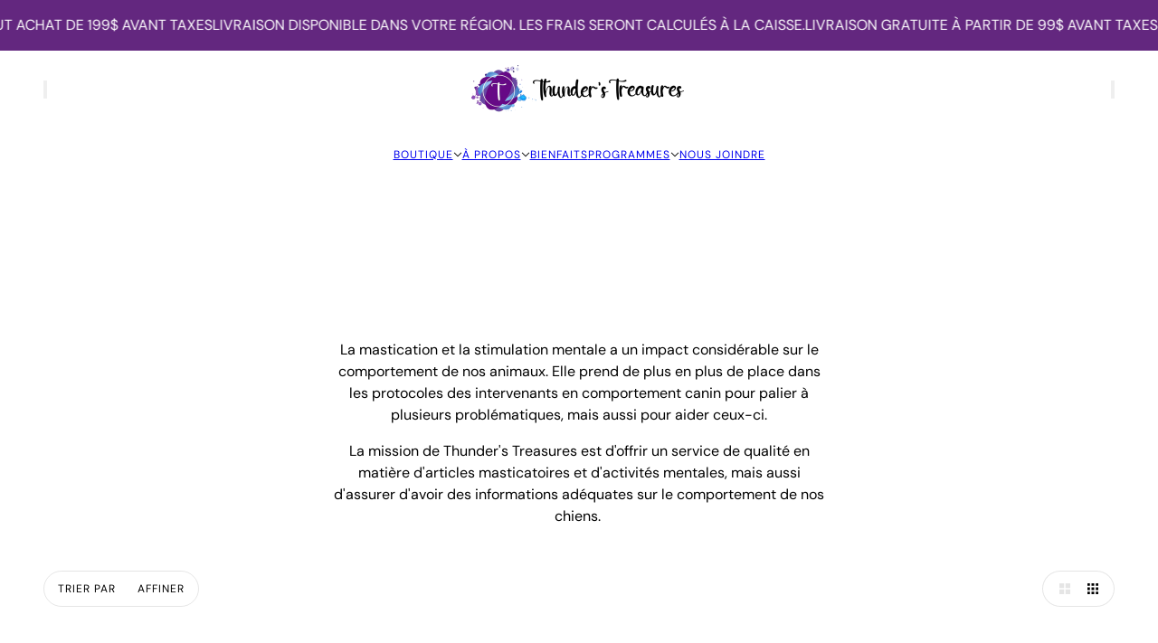

--- FILE ---
content_type: text/html; charset=utf-8
request_url: https://www.thunderstreasures.com/collections/chien-formation-en-ligne
body_size: 43744
content:
<!doctype html>
<html lang="fr" dir="ltr">
  <head>
    <!-- Blockshop theme - Version 12.2.1 by Troop Themes - https://troopthemes.com/ -->

    <meta charset="UTF-8">
    <meta http-equiv="X-UA-Compatible" content="IE=edge">
    <meta name="viewport" content="width=device-width, initial-scale=1.0, maximum-scale=5.0"><meta name="description" content="Découvrez nos formations en ligne sur la mastication, la stimulation mentale et plein d&#39;autre sujets qui concernent nos compagnons autant chien que chat."><title>
      Cours en ligne - Éduquer son chien
 &ndash; Thunder&#39;s Treasures</title><link rel="canonical" href="https://www.thunderstreasures.com/collections/chien-formation-en-ligne"><link rel="preconnect" href="https://cdn.shopify.com" crossorigin>
<link rel="preconnect" href="https://fonts.shopifycdn.com" crossorigin>

<script async crossorigin fetchpriority="high" src="/cdn/shopifycloud/importmap-polyfill/es-modules-shim.2.4.0.js"></script>
<script type="importmap">
  {
    "imports": {
      "@troop-themes/main": "//www.thunderstreasures.com/cdn/shop/t/9/assets/theme.js?v=63547260369615031531761160920"
    }
  }
</script><link
    rel="preload"
    href="//www.thunderstreasures.com/cdn/fonts/nunito/nunito_n4.fc49103dc396b42cae9460289072d384b6c6eb63.woff2"
    as="font"
    type="font/woff2"
    crossorigin
  ><link
    rel="preload"
    href="//www.thunderstreasures.com/cdn/fonts/dm_sans/dmsans_n4.ec80bd4dd7e1a334c969c265873491ae56018d72.woff2"
    as="font"
    type="font/woff2"
    crossorigin
  ><link
    rel="preload"
    href="//www.thunderstreasures.com/cdn/fonts/dm_sans/dmsans_n4.ec80bd4dd7e1a334c969c265873491ae56018d72.woff2"
    as="font"
    type="font/woff2"
    crossorigin
  ><meta property="og:type" content="website" />
  <meta property="og:title" content="Cours en ligne - Éduquer son chien" /><meta property="og:image" content="http://www.thunderstreasures.com/cdn/shop/collections/Sans_titre_1.jpg?v=1651673150">
    <meta property="og:image:secure_url" content="https://www.thunderstreasures.com/cdn/shop/collections/Sans_titre_1.jpg?v=1651673150">
    <meta property="og:image:width" content="2048">
    <meta property="og:image:height" content="2048"><meta property="og:url" content="https://www.thunderstreasures.com/collections/chien-formation-en-ligne" />
<meta property="og:site_name" content="Thunder&#39;s Treasures" />
<meta property="og:description" content="Découvrez nos formations en ligne sur la mastication, la stimulation mentale et plein d&#39;autre sujets qui concernent nos compagnons autant chien que chat." /><meta name="twitter:card" content="summary" />
<meta name="twitter:description" content="Découvrez nos formations en ligne sur la mastication, la stimulation mentale et plein d&#39;autre sujets qui concernent nos compagnons autant chien que chat." /><meta name="twitter:title" content="Cours en ligne - Éduquer son chien" /><meta
      property="twitter:image"
      content="https://www.thunderstreasures.com/cdn/shop/collections/Sans_titre_1.jpg?v=1651673150&width=480"
    /><style>@font-face {
  font-family: Nunito;
  font-weight: 400;
  font-style: normal;
  font-display: swap;
  src: url("//www.thunderstreasures.com/cdn/fonts/nunito/nunito_n4.fc49103dc396b42cae9460289072d384b6c6eb63.woff2") format("woff2"),
       url("//www.thunderstreasures.com/cdn/fonts/nunito/nunito_n4.5d26d13beeac3116db2479e64986cdeea4c8fbdd.woff") format("woff");
}
@font-face {
  font-family: "DM Sans";
  font-weight: 400;
  font-style: normal;
  font-display: swap;
  src: url("//www.thunderstreasures.com/cdn/fonts/dm_sans/dmsans_n4.ec80bd4dd7e1a334c969c265873491ae56018d72.woff2") format("woff2"),
       url("//www.thunderstreasures.com/cdn/fonts/dm_sans/dmsans_n4.87bdd914d8a61247b911147ae68e754d695c58a6.woff") format("woff");
}
@font-face {
  font-family: "DM Sans";
  font-weight: 700;
  font-style: normal;
  font-display: swap;
  src: url("//www.thunderstreasures.com/cdn/fonts/dm_sans/dmsans_n7.97e21d81502002291ea1de8aefb79170c6946ce5.woff2") format("woff2"),
       url("//www.thunderstreasures.com/cdn/fonts/dm_sans/dmsans_n7.af5c214f5116410ca1d53a2090665620e78e2e1b.woff") format("woff");
}
@font-face {
  font-family: "DM Sans";
  font-weight: 400;
  font-style: normal;
  font-display: swap;
  src: url("//www.thunderstreasures.com/cdn/fonts/dm_sans/dmsans_n4.ec80bd4dd7e1a334c969c265873491ae56018d72.woff2") format("woff2"),
       url("//www.thunderstreasures.com/cdn/fonts/dm_sans/dmsans_n4.87bdd914d8a61247b911147ae68e754d695c58a6.woff") format("woff");
}
@font-face {
  font-family: "DM Sans";
  font-weight: 700;
  font-style: normal;
  font-display: swap;
  src: url("//www.thunderstreasures.com/cdn/fonts/dm_sans/dmsans_n7.97e21d81502002291ea1de8aefb79170c6946ce5.woff2") format("woff2"),
       url("//www.thunderstreasures.com/cdn/fonts/dm_sans/dmsans_n7.af5c214f5116410ca1d53a2090665620e78e2e1b.woff") format("woff");
}
@font-face {
  font-family: "DM Sans";
  font-weight: 400;
  font-style: italic;
  font-display: swap;
  src: url("//www.thunderstreasures.com/cdn/fonts/dm_sans/dmsans_i4.b8fe05e69ee95d5a53155c346957d8cbf5081c1a.woff2") format("woff2"),
       url("//www.thunderstreasures.com/cdn/fonts/dm_sans/dmsans_i4.403fe28ee2ea63e142575c0aa47684d65f8c23a0.woff") format("woff");
}
@font-face {
  font-family: "DM Sans";
  font-weight: 700;
  font-style: italic;
  font-display: swap;
  src: url("//www.thunderstreasures.com/cdn/fonts/dm_sans/dmsans_i7.52b57f7d7342eb7255084623d98ab83fd96e7f9b.woff2") format("woff2"),
       url("//www.thunderstreasures.com/cdn/fonts/dm_sans/dmsans_i7.d5e14ef18a1d4a8ce78a4187580b4eb1759c2eda.woff") format("woff");
}
:root {--font--heading--uppercase: normal;--font--nav--uppercase: uppercase;--font--sub-nav--uppercase: normal;--font--button--uppercase: uppercase;--font--overline--uppercase: uppercase;--font--banner--size: 84px;
    --font--banner--mobile-size: 44px;

    --font--featured--size: 48px;
    --font--featured--mobile-size: 30px;

    --font--section--size: 34px;
    --font--section--mobile-size: 24px;

    --font--block--size: 22px;
    --font--block--mobile-size: 20px;

    --font--paragraph--size: 16px;--font--paragraph--mobile-size: 16px;--font--featured-paragraph--size: 16px;--font--featured-paragraph--mobile-size: 16px;--font--nav--size: 12px;--font--nav--mobile-size: 12px;--font--sub-nav--size: 14px;--font--sub-nav--mobile-size: 14px;--font--overline--size: 11px;
    --font--button--size: 14px;
    --font--button--spacing: 0px;

    --font--heading--family: Nunito, sans-serif;
    --font--heading--weight: 400;
    --font--heading--style: normal;
    --font--heading--spacing: 0px;

    --font--nav--family: "DM Sans", sans-serif;
    --font--nav--weight: 400;
    --font--nav--style: normal;

    --font--paragraph--family: "DM Sans", sans-serif;
    --font--paragraph--weight: 400;
    --font--paragraph--style: normal;
    --font--paragraph--spacing: 0px;

    --font--line-height: 1.2;
  }
</style><style>
  :root {
    --color--accent-1: #5e4266;
    --color--accent-1-translucent: rgba(94, 66, 102, 0.85);
    --color--accent-2: #d4c7d8;
    --color--accent-2-translucent: rgba(212, 199, 216, 0.85);
    --color--accent-3: #000000;
    --color--accent-3-translucent: rgba(0, 0, 0, 0.85);
    --color--body: #000000;
    --color--body--light: #303030;
    --color--success: #4caf50;
    --color--gray: #e6e6e6;
    --color--alert: #d32f2f;

    --bg-color--white: white;
    --bg-color--transparent: transparent;
    --bg-color--light: #ededed;
    --bg-color--light-translucent: rgba(237, 237, 237, 0.85);
    --bg-color--dark: #63277f;
    --bg-color--dark-translucent: rgba(69, 27, 88, 0.85);
    --bg-color--accent-1: var(--color--accent-1);
    --bg-color--accent-2: var(--color--accent-2);
    --bg-color--accent-3: var(--color--accent-3);
    --bg-color--body: #ffffff;
    --bg-color--body-translucent: rgba(255, 255, 255, 0.85);
    --bg-color--textbox: #fff;

    --border--dark: rgba(0, 0, 0, 0.1);
    --border--light: rgba(255, 255, 255, 0.1);

    --box-shadow--center: 0px 0px 10px rgba(0, 0, 0, 0.08);
    --box-shadow--top: 0 -10px 10px -10px rgba(0, 0, 0, 0.2);
    --box-shadow--left: -2px 0 10px -2px rgba(0, 0, 0, 0.2);
    --box-shadow--right: 2px 0 10px -2px rgba(0, 0, 0, 0.2);
    --box-shadow--bottom: 0 10px 10px -10px rgba(0, 0, 0, 0.2);

    --content--shadow-opacity: 0.3;
    --content--image-opacity: 0.5;

    --button--radius: 0px;
    --button--padding: 0 var(--spacing--3);
    --button--bg-color-1: #000000;
    --button--color-1: #ffffff;
    --button--border-color-1: transparent;
    --button--bg-color-2: #ffffff;
    --button--color-2: #444444;
    --button--border-color-2: transparent;
    --button--bg-color-3: #63277f;
    --button--color-3: #ffffff;
    --button--border-color-3: rgba(0,0,0,0);
    --button--bg-color-4: transparent;
    --button--color-4: #ffffff;
    --button--border-color-4: #ffffff;

    --input--radius: 0px;
    --image--radius: 4px;
    --image--radius-enabled: 1;

    --layout--spacing-small: 16px;
    --layout--spacing-medium: 32px;
    --layout--spacing-large: 52px;
    --layout--spacing-x-large: 104px;
    --layout--mobile-spacing-small: 12px;
    --layout--mobile-spacing-medium: 24px;
    --layout--mobile-spacing-large: 32px;
    --layout--mobile-spacing-x-large: 64px;

    --progress-bar: linear-gradient(
                      90deg,
                      rgba(0, 0, 0, 0.3) 0%,
                      rgb(0, 0, 0) 80%,
                      rgba(0, 0, 0, 0.8)
                    );

    /* shop pay */
    --payment-terms-background-color: #ffffff;

    /* js helpers */
    --announcement--height: 0px;
    --header--height: 0px;
    --split-announcement--height: 0px;

    --sticky-offset: calc(var(--announcement--sticky, 0) * var(--announcement--height, 0px) + var(--header--sticky, 0) * var(--header--height, 0px));
  }

  shopify-accelerated-checkout, shopify-accelerated-checkout-cart {
    --shopify-accelerated-checkout-button-block-size: 45px;
    --shopify-accelerated-checkout-button-border-radius: var(--button--radius);
    --shopify-accelerated-checkout-button-box-shadow: 0 0 10px rgba(0, 0, 0, 0.3);
  }
</style><style></style><link href="//www.thunderstreasures.com/cdn/shop/t/9/assets/theme.css?v=16946793105737567681761160920" rel="stylesheet" type="text/css" media="all" />
    <link href="//www.thunderstreasures.com/cdn/shop/t/9/assets/faste.css?v=63704531675533471821767899008" rel="stylesheet" type="text/css" media="all" />
    <script>window.performance && window.performance.mark && window.performance.mark('shopify.content_for_header.start');</script><meta name="facebook-domain-verification" content="8j5fj4l11yuxt9038af5lg0p6dhwh8">
<meta id="shopify-digital-wallet" name="shopify-digital-wallet" content="/54022996145/digital_wallets/dialog">
<meta name="shopify-checkout-api-token" content="b89675c61c11ca1005c3aa8bfc575ad4">
<meta id="in-context-paypal-metadata" data-shop-id="54022996145" data-venmo-supported="false" data-environment="production" data-locale="fr_FR" data-paypal-v4="true" data-currency="CAD">
<link rel="alternate" type="application/atom+xml" title="Feed" href="/collections/chien-formation-en-ligne.atom" />
<link rel="alternate" type="application/json+oembed" href="https://www.thunderstreasures.com/collections/chien-formation-en-ligne.oembed">
<script async="async" src="/checkouts/internal/preloads.js?locale=fr-CA"></script>
<link rel="preconnect" href="https://shop.app" crossorigin="anonymous">
<script async="async" src="https://shop.app/checkouts/internal/preloads.js?locale=fr-CA&shop_id=54022996145" crossorigin="anonymous"></script>
<script id="apple-pay-shop-capabilities" type="application/json">{"shopId":54022996145,"countryCode":"CA","currencyCode":"CAD","merchantCapabilities":["supports3DS"],"merchantId":"gid:\/\/shopify\/Shop\/54022996145","merchantName":"Thunder's Treasures","requiredBillingContactFields":["postalAddress","email","phone"],"requiredShippingContactFields":["postalAddress","email","phone"],"shippingType":"shipping","supportedNetworks":["visa","masterCard","amex","discover","interac","jcb"],"total":{"type":"pending","label":"Thunder's Treasures","amount":"1.00"},"shopifyPaymentsEnabled":true,"supportsSubscriptions":true}</script>
<script id="shopify-features" type="application/json">{"accessToken":"b89675c61c11ca1005c3aa8bfc575ad4","betas":["rich-media-storefront-analytics"],"domain":"www.thunderstreasures.com","predictiveSearch":true,"shopId":54022996145,"locale":"fr"}</script>
<script>var Shopify = Shopify || {};
Shopify.shop = "thunderstreasure.myshopify.com";
Shopify.locale = "fr";
Shopify.currency = {"active":"CAD","rate":"1.0"};
Shopify.country = "CA";
Shopify.theme = {"name":"Blockshop","id":153961890038,"schema_name":"Blockshop","schema_version":"12.2.1","theme_store_id":606,"role":"main"};
Shopify.theme.handle = "null";
Shopify.theme.style = {"id":null,"handle":null};
Shopify.cdnHost = "www.thunderstreasures.com/cdn";
Shopify.routes = Shopify.routes || {};
Shopify.routes.root = "/";</script>
<script type="module">!function(o){(o.Shopify=o.Shopify||{}).modules=!0}(window);</script>
<script>!function(o){function n(){var o=[];function n(){o.push(Array.prototype.slice.apply(arguments))}return n.q=o,n}var t=o.Shopify=o.Shopify||{};t.loadFeatures=n(),t.autoloadFeatures=n()}(window);</script>
<script>
  window.ShopifyPay = window.ShopifyPay || {};
  window.ShopifyPay.apiHost = "shop.app\/pay";
  window.ShopifyPay.redirectState = null;
</script>
<script id="shop-js-analytics" type="application/json">{"pageType":"collection"}</script>
<script defer="defer" async type="module" src="//www.thunderstreasures.com/cdn/shopifycloud/shop-js/modules/v2/client.init-shop-cart-sync_BcDpqI9l.fr.esm.js"></script>
<script defer="defer" async type="module" src="//www.thunderstreasures.com/cdn/shopifycloud/shop-js/modules/v2/chunk.common_a1Rf5Dlz.esm.js"></script>
<script defer="defer" async type="module" src="//www.thunderstreasures.com/cdn/shopifycloud/shop-js/modules/v2/chunk.modal_Djra7sW9.esm.js"></script>
<script type="module">
  await import("//www.thunderstreasures.com/cdn/shopifycloud/shop-js/modules/v2/client.init-shop-cart-sync_BcDpqI9l.fr.esm.js");
await import("//www.thunderstreasures.com/cdn/shopifycloud/shop-js/modules/v2/chunk.common_a1Rf5Dlz.esm.js");
await import("//www.thunderstreasures.com/cdn/shopifycloud/shop-js/modules/v2/chunk.modal_Djra7sW9.esm.js");

  window.Shopify.SignInWithShop?.initShopCartSync?.({"fedCMEnabled":true,"windoidEnabled":true});

</script>
<script>
  window.Shopify = window.Shopify || {};
  if (!window.Shopify.featureAssets) window.Shopify.featureAssets = {};
  window.Shopify.featureAssets['shop-js'] = {"shop-cart-sync":["modules/v2/client.shop-cart-sync_BLrx53Hf.fr.esm.js","modules/v2/chunk.common_a1Rf5Dlz.esm.js","modules/v2/chunk.modal_Djra7sW9.esm.js"],"init-fed-cm":["modules/v2/client.init-fed-cm_C8SUwJ8U.fr.esm.js","modules/v2/chunk.common_a1Rf5Dlz.esm.js","modules/v2/chunk.modal_Djra7sW9.esm.js"],"shop-cash-offers":["modules/v2/client.shop-cash-offers_BBp_MjBM.fr.esm.js","modules/v2/chunk.common_a1Rf5Dlz.esm.js","modules/v2/chunk.modal_Djra7sW9.esm.js"],"shop-login-button":["modules/v2/client.shop-login-button_Dw6kG_iO.fr.esm.js","modules/v2/chunk.common_a1Rf5Dlz.esm.js","modules/v2/chunk.modal_Djra7sW9.esm.js"],"pay-button":["modules/v2/client.pay-button_BJDaAh68.fr.esm.js","modules/v2/chunk.common_a1Rf5Dlz.esm.js","modules/v2/chunk.modal_Djra7sW9.esm.js"],"shop-button":["modules/v2/client.shop-button_DBWL94V3.fr.esm.js","modules/v2/chunk.common_a1Rf5Dlz.esm.js","modules/v2/chunk.modal_Djra7sW9.esm.js"],"avatar":["modules/v2/client.avatar_BTnouDA3.fr.esm.js"],"init-windoid":["modules/v2/client.init-windoid_77FSIiws.fr.esm.js","modules/v2/chunk.common_a1Rf5Dlz.esm.js","modules/v2/chunk.modal_Djra7sW9.esm.js"],"init-shop-for-new-customer-accounts":["modules/v2/client.init-shop-for-new-customer-accounts_QoC3RJm9.fr.esm.js","modules/v2/client.shop-login-button_Dw6kG_iO.fr.esm.js","modules/v2/chunk.common_a1Rf5Dlz.esm.js","modules/v2/chunk.modal_Djra7sW9.esm.js"],"init-shop-email-lookup-coordinator":["modules/v2/client.init-shop-email-lookup-coordinator_D4ioGzPw.fr.esm.js","modules/v2/chunk.common_a1Rf5Dlz.esm.js","modules/v2/chunk.modal_Djra7sW9.esm.js"],"init-shop-cart-sync":["modules/v2/client.init-shop-cart-sync_BcDpqI9l.fr.esm.js","modules/v2/chunk.common_a1Rf5Dlz.esm.js","modules/v2/chunk.modal_Djra7sW9.esm.js"],"shop-toast-manager":["modules/v2/client.shop-toast-manager_B-eIbpHW.fr.esm.js","modules/v2/chunk.common_a1Rf5Dlz.esm.js","modules/v2/chunk.modal_Djra7sW9.esm.js"],"init-customer-accounts":["modules/v2/client.init-customer-accounts_BcBSUbIK.fr.esm.js","modules/v2/client.shop-login-button_Dw6kG_iO.fr.esm.js","modules/v2/chunk.common_a1Rf5Dlz.esm.js","modules/v2/chunk.modal_Djra7sW9.esm.js"],"init-customer-accounts-sign-up":["modules/v2/client.init-customer-accounts-sign-up_DvG__VHD.fr.esm.js","modules/v2/client.shop-login-button_Dw6kG_iO.fr.esm.js","modules/v2/chunk.common_a1Rf5Dlz.esm.js","modules/v2/chunk.modal_Djra7sW9.esm.js"],"shop-follow-button":["modules/v2/client.shop-follow-button_Dnx6fDH9.fr.esm.js","modules/v2/chunk.common_a1Rf5Dlz.esm.js","modules/v2/chunk.modal_Djra7sW9.esm.js"],"checkout-modal":["modules/v2/client.checkout-modal_BDH3MUqJ.fr.esm.js","modules/v2/chunk.common_a1Rf5Dlz.esm.js","modules/v2/chunk.modal_Djra7sW9.esm.js"],"shop-login":["modules/v2/client.shop-login_CV9Paj8R.fr.esm.js","modules/v2/chunk.common_a1Rf5Dlz.esm.js","modules/v2/chunk.modal_Djra7sW9.esm.js"],"lead-capture":["modules/v2/client.lead-capture_DGQOTB4e.fr.esm.js","modules/v2/chunk.common_a1Rf5Dlz.esm.js","modules/v2/chunk.modal_Djra7sW9.esm.js"],"payment-terms":["modules/v2/client.payment-terms_BQYK7nq4.fr.esm.js","modules/v2/chunk.common_a1Rf5Dlz.esm.js","modules/v2/chunk.modal_Djra7sW9.esm.js"]};
</script>
<script>(function() {
  var isLoaded = false;
  function asyncLoad() {
    if (isLoaded) return;
    isLoaded = true;
    var urls = ["https:\/\/js.smile.io\/v1\/smile-shopify.js?shop=thunderstreasure.myshopify.com","https:\/\/chimpstatic.com\/mcjs-connected\/js\/users\/7adac7a1e576f28a893c76918\/cb94d24d619925e993f89b2ab.js?shop=thunderstreasure.myshopify.com","https:\/\/a.mailmunch.co\/widgets\/site-934839-445334b7369fd4678a078f1a00823ffcbcef880c.js?shop=thunderstreasure.myshopify.com","https:\/\/d9trt6gazqoth.cloudfront.net\/courses\/\/js\/courseform.js?shop=thunderstreasure.myshopify.com"];
    for (var i = 0; i < urls.length; i++) {
      var s = document.createElement('script');
      s.type = 'text/javascript';
      s.async = true;
      s.src = urls[i];
      var x = document.getElementsByTagName('script')[0];
      x.parentNode.insertBefore(s, x);
    }
  };
  if(window.attachEvent) {
    window.attachEvent('onload', asyncLoad);
  } else {
    window.addEventListener('load', asyncLoad, false);
  }
})();</script>
<script id="__st">var __st={"a":54022996145,"offset":-18000,"reqid":"5ac8c2fc-1fdc-4eee-9a9d-3a92c1c147a3-1769453336","pageurl":"www.thunderstreasures.com\/collections\/chien-formation-en-ligne","u":"00530499ff8a","p":"collection","rtyp":"collection","rid":393975595254};</script>
<script>window.ShopifyPaypalV4VisibilityTracking = true;</script>
<script id="captcha-bootstrap">!function(){'use strict';const t='contact',e='account',n='new_comment',o=[[t,t],['blogs',n],['comments',n],[t,'customer']],c=[[e,'customer_login'],[e,'guest_login'],[e,'recover_customer_password'],[e,'create_customer']],r=t=>t.map((([t,e])=>`form[action*='/${t}']:not([data-nocaptcha='true']) input[name='form_type'][value='${e}']`)).join(','),a=t=>()=>t?[...document.querySelectorAll(t)].map((t=>t.form)):[];function s(){const t=[...o],e=r(t);return a(e)}const i='password',u='form_key',d=['recaptcha-v3-token','g-recaptcha-response','h-captcha-response',i],f=()=>{try{return window.sessionStorage}catch{return}},m='__shopify_v',_=t=>t.elements[u];function p(t,e,n=!1){try{const o=window.sessionStorage,c=JSON.parse(o.getItem(e)),{data:r}=function(t){const{data:e,action:n}=t;return t[m]||n?{data:e,action:n}:{data:t,action:n}}(c);for(const[e,n]of Object.entries(r))t.elements[e]&&(t.elements[e].value=n);n&&o.removeItem(e)}catch(o){console.error('form repopulation failed',{error:o})}}const l='form_type',E='cptcha';function T(t){t.dataset[E]=!0}const w=window,h=w.document,L='Shopify',v='ce_forms',y='captcha';let A=!1;((t,e)=>{const n=(g='f06e6c50-85a8-45c8-87d0-21a2b65856fe',I='https://cdn.shopify.com/shopifycloud/storefront-forms-hcaptcha/ce_storefront_forms_captcha_hcaptcha.v1.5.2.iife.js',D={infoText:'Protégé par hCaptcha',privacyText:'Confidentialité',termsText:'Conditions'},(t,e,n)=>{const o=w[L][v],c=o.bindForm;if(c)return c(t,g,e,D).then(n);var r;o.q.push([[t,g,e,D],n]),r=I,A||(h.body.append(Object.assign(h.createElement('script'),{id:'captcha-provider',async:!0,src:r})),A=!0)});var g,I,D;w[L]=w[L]||{},w[L][v]=w[L][v]||{},w[L][v].q=[],w[L][y]=w[L][y]||{},w[L][y].protect=function(t,e){n(t,void 0,e),T(t)},Object.freeze(w[L][y]),function(t,e,n,w,h,L){const[v,y,A,g]=function(t,e,n){const i=e?o:[],u=t?c:[],d=[...i,...u],f=r(d),m=r(i),_=r(d.filter((([t,e])=>n.includes(e))));return[a(f),a(m),a(_),s()]}(w,h,L),I=t=>{const e=t.target;return e instanceof HTMLFormElement?e:e&&e.form},D=t=>v().includes(t);t.addEventListener('submit',(t=>{const e=I(t);if(!e)return;const n=D(e)&&!e.dataset.hcaptchaBound&&!e.dataset.recaptchaBound,o=_(e),c=g().includes(e)&&(!o||!o.value);(n||c)&&t.preventDefault(),c&&!n&&(function(t){try{if(!f())return;!function(t){const e=f();if(!e)return;const n=_(t);if(!n)return;const o=n.value;o&&e.removeItem(o)}(t);const e=Array.from(Array(32),(()=>Math.random().toString(36)[2])).join('');!function(t,e){_(t)||t.append(Object.assign(document.createElement('input'),{type:'hidden',name:u})),t.elements[u].value=e}(t,e),function(t,e){const n=f();if(!n)return;const o=[...t.querySelectorAll(`input[type='${i}']`)].map((({name:t})=>t)),c=[...d,...o],r={};for(const[a,s]of new FormData(t).entries())c.includes(a)||(r[a]=s);n.setItem(e,JSON.stringify({[m]:1,action:t.action,data:r}))}(t,e)}catch(e){console.error('failed to persist form',e)}}(e),e.submit())}));const S=(t,e)=>{t&&!t.dataset[E]&&(n(t,e.some((e=>e===t))),T(t))};for(const o of['focusin','change'])t.addEventListener(o,(t=>{const e=I(t);D(e)&&S(e,y())}));const B=e.get('form_key'),M=e.get(l),P=B&&M;t.addEventListener('DOMContentLoaded',(()=>{const t=y();if(P)for(const e of t)e.elements[l].value===M&&p(e,B);[...new Set([...A(),...v().filter((t=>'true'===t.dataset.shopifyCaptcha))])].forEach((e=>S(e,t)))}))}(h,new URLSearchParams(w.location.search),n,t,e,['guest_login'])})(!0,!0)}();</script>
<script integrity="sha256-4kQ18oKyAcykRKYeNunJcIwy7WH5gtpwJnB7kiuLZ1E=" data-source-attribution="shopify.loadfeatures" defer="defer" src="//www.thunderstreasures.com/cdn/shopifycloud/storefront/assets/storefront/load_feature-a0a9edcb.js" crossorigin="anonymous"></script>
<script crossorigin="anonymous" defer="defer" src="//www.thunderstreasures.com/cdn/shopifycloud/storefront/assets/shopify_pay/storefront-65b4c6d7.js?v=20250812"></script>
<script data-source-attribution="shopify.dynamic_checkout.dynamic.init">var Shopify=Shopify||{};Shopify.PaymentButton=Shopify.PaymentButton||{isStorefrontPortableWallets:!0,init:function(){window.Shopify.PaymentButton.init=function(){};var t=document.createElement("script");t.src="https://www.thunderstreasures.com/cdn/shopifycloud/portable-wallets/latest/portable-wallets.fr.js",t.type="module",document.head.appendChild(t)}};
</script>
<script data-source-attribution="shopify.dynamic_checkout.buyer_consent">
  function portableWalletsHideBuyerConsent(e){var t=document.getElementById("shopify-buyer-consent"),n=document.getElementById("shopify-subscription-policy-button");t&&n&&(t.classList.add("hidden"),t.setAttribute("aria-hidden","true"),n.removeEventListener("click",e))}function portableWalletsShowBuyerConsent(e){var t=document.getElementById("shopify-buyer-consent"),n=document.getElementById("shopify-subscription-policy-button");t&&n&&(t.classList.remove("hidden"),t.removeAttribute("aria-hidden"),n.addEventListener("click",e))}window.Shopify?.PaymentButton&&(window.Shopify.PaymentButton.hideBuyerConsent=portableWalletsHideBuyerConsent,window.Shopify.PaymentButton.showBuyerConsent=portableWalletsShowBuyerConsent);
</script>
<script data-source-attribution="shopify.dynamic_checkout.cart.bootstrap">document.addEventListener("DOMContentLoaded",(function(){function t(){return document.querySelector("shopify-accelerated-checkout-cart, shopify-accelerated-checkout")}if(t())Shopify.PaymentButton.init();else{new MutationObserver((function(e,n){t()&&(Shopify.PaymentButton.init(),n.disconnect())})).observe(document.body,{childList:!0,subtree:!0})}}));
</script>
<link id="shopify-accelerated-checkout-styles" rel="stylesheet" media="screen" href="https://www.thunderstreasures.com/cdn/shopifycloud/portable-wallets/latest/accelerated-checkout-backwards-compat.css" crossorigin="anonymous">
<style id="shopify-accelerated-checkout-cart">
        #shopify-buyer-consent {
  margin-top: 1em;
  display: inline-block;
  width: 100%;
}

#shopify-buyer-consent.hidden {
  display: none;
}

#shopify-subscription-policy-button {
  background: none;
  border: none;
  padding: 0;
  text-decoration: underline;
  font-size: inherit;
  cursor: pointer;
}

#shopify-subscription-policy-button::before {
  box-shadow: none;
}

      </style>

<script>window.performance && window.performance.mark && window.performance.mark('shopify.content_for_header.end');</script>
<script>
  if (Shopify) {
    Shopify.routes = {
      ...Shopify.routes,
      all_products_collection: '/collections/all',
      cart: '/cart',
      cart_add: '/cart/add',
      cart_change: '/cart/change',
      cart_update: '/cart/update',
      libraries: {
        swipe_listener: "//www.thunderstreasures.com/cdn/shop/t/9/assets/swipe-listener.min.js?v=123039615894270182531761160920",
        masonry: "//www.thunderstreasures.com/cdn/shop/t/9/assets/masonry.min.js?v=153413113355937702121761160920",
        plyr: "/cdn/shopifycloud/plyr/v2.0/shopify-plyr.en.js",
        vimeo: "https://player.vimeo.com/api/player.js"
      },
      product_recommendations: '/recommendations/products',
      predictive_search: '/search/suggest',
      search: '/search',
      root: '/',
      youtube: 'https://youtube.com/iframe_api'
    }
  }
</script><script type="module" src="//www.thunderstreasures.com/cdn/shop/t/9/assets/theme.js?v=63547260369615031531761160920"></script><!-- BEGIN app block: shopify://apps/judge-me-reviews/blocks/judgeme_core/61ccd3b1-a9f2-4160-9fe9-4fec8413e5d8 --><!-- Start of Judge.me Core -->






<link rel="dns-prefetch" href="https://cdnwidget.judge.me">
<link rel="dns-prefetch" href="https://cdn.judge.me">
<link rel="dns-prefetch" href="https://cdn1.judge.me">
<link rel="dns-prefetch" href="https://api.judge.me">

<script data-cfasync='false' class='jdgm-settings-script'>window.jdgmSettings={"pagination":5,"disable_web_reviews":false,"badge_no_review_text":"Aucun avis","badge_n_reviews_text":"{{ n }} avis","badge_star_color":"#bba1c4","hide_badge_preview_if_no_reviews":true,"badge_hide_text":false,"enforce_center_preview_badge":false,"widget_title":"Avis Clients","widget_open_form_text":"Écrire un avis","widget_close_form_text":"Annuler l'avis","widget_refresh_page_text":"Actualiser la page","widget_summary_text":"Basé sur {{ number_of_reviews }} avis","widget_no_review_text":"Soyez le premier à écrire un avis","widget_name_field_text":"Nom d'affichage","widget_verified_name_field_text":"Nom vérifié (public)","widget_name_placeholder_text":"Nom d'affichage","widget_required_field_error_text":"Ce champ est obligatoire.","widget_email_field_text":"Adresse email","widget_verified_email_field_text":"Email vérifié (privé, ne peut pas être modifié)","widget_email_placeholder_text":"Votre adresse email","widget_email_field_error_text":"Veuillez entrer une adresse email valide.","widget_rating_field_text":"Évaluation","widget_review_title_field_text":"Titre de l'avis","widget_review_title_placeholder_text":"Donnez un titre à votre avis","widget_review_body_field_text":"Contenu de l'avis","widget_review_body_placeholder_text":"Commencez à écrire ici...","widget_pictures_field_text":"Photo/Vidéo (facultatif)","widget_submit_review_text":"Soumettre l'avis","widget_submit_verified_review_text":"Soumettre un avis vérifié","widget_submit_success_msg_with_auto_publish":"Merci ! Veuillez actualiser la page dans quelques instants pour voir votre avis. Vous pouvez supprimer ou modifier votre avis en vous connectant à \u003ca href='https://judge.me/login' target='_blank' rel='nofollow noopener'\u003eJudge.me\u003c/a\u003e","widget_submit_success_msg_no_auto_publish":"Merci ! Votre avis sera publié dès qu'il sera approuvé par l'administrateur de la boutique. Vous pouvez supprimer ou modifier votre avis en vous connectant à \u003ca href='https://judge.me/login' target='_blank' rel='nofollow noopener'\u003eJudge.me\u003c/a\u003e","widget_show_default_reviews_out_of_total_text":"Affichage de {{ n_reviews_shown }} sur {{ n_reviews }} avis.","widget_show_all_link_text":"Tout afficher","widget_show_less_link_text":"Afficher moins","widget_author_said_text":"{{ reviewer_name }} a dit :","widget_days_text":"il y a {{ n }} jour/jours","widget_weeks_text":"il y a {{ n }} semaine/semaines","widget_months_text":"il y a {{ n }} mois","widget_years_text":"il y a {{ n }} an/ans","widget_yesterday_text":"Hier","widget_today_text":"Aujourd'hui","widget_replied_text":"\u003e\u003e {{ shop_name }} a répondu :","widget_read_more_text":"Lire plus","widget_reviewer_name_as_initial":"","widget_rating_filter_color":"","widget_rating_filter_see_all_text":"Voir tous les avis","widget_sorting_most_recent_text":"Plus récents","widget_sorting_highest_rating_text":"Meilleures notes","widget_sorting_lowest_rating_text":"Notes les plus basses","widget_sorting_with_pictures_text":"Uniquement les photos","widget_sorting_most_helpful_text":"Plus utiles","widget_open_question_form_text":"Poser une question","widget_reviews_subtab_text":"Avis","widget_questions_subtab_text":"Questions","widget_question_label_text":"Question","widget_answer_label_text":"Réponse","widget_question_placeholder_text":"Écrivez votre question ici","widget_submit_question_text":"Soumettre la question","widget_question_submit_success_text":"Merci pour votre question ! Nous vous notifierons dès qu'elle aura une réponse.","widget_star_color":"#f8f20a","verified_badge_text":"Vérifié","verified_badge_bg_color":"","verified_badge_text_color":"","verified_badge_placement":"left-of-reviewer-name","widget_review_max_height":"","widget_hide_border":false,"widget_social_share":false,"widget_thumb":false,"widget_review_location_show":false,"widget_location_format":"country_iso_code","all_reviews_include_out_of_store_products":true,"all_reviews_out_of_store_text":"(hors boutique)","all_reviews_pagination":100,"all_reviews_product_name_prefix_text":"à propos de","enable_review_pictures":true,"enable_question_anwser":false,"widget_theme":"","review_date_format":"mm/dd/yyyy","default_sort_method":"most-recent","widget_product_reviews_subtab_text":"Avis Produits","widget_shop_reviews_subtab_text":"Avis Boutique","widget_other_products_reviews_text":"Avis pour d'autres produits","widget_store_reviews_subtab_text":"Avis de la boutique","widget_no_store_reviews_text":"Cette boutique n'a pas encore reçu d'avis","widget_web_restriction_product_reviews_text":"Ce produit n'a pas encore reçu d'avis","widget_no_items_text":"Aucun élément trouvé","widget_show_more_text":"Afficher plus","widget_write_a_store_review_text":"Écrire un avis sur la boutique","widget_other_languages_heading":"Avis dans d'autres langues","widget_translate_review_text":"Traduire l'avis en {{ language }}","widget_translating_review_text":"Traduction en cours...","widget_show_original_translation_text":"Afficher l'original ({{ language }})","widget_translate_review_failed_text":"Impossible de traduire cet avis.","widget_translate_review_retry_text":"Réessayer","widget_translate_review_try_again_later_text":"Réessayez plus tard","show_product_url_for_grouped_product":false,"widget_sorting_pictures_first_text":"Photos en premier","show_pictures_on_all_rev_page_mobile":false,"show_pictures_on_all_rev_page_desktop":false,"floating_tab_hide_mobile_install_preference":false,"floating_tab_button_name":"★ Avis","floating_tab_title":"Laissons nos clients parler pour nous","floating_tab_button_color":"","floating_tab_button_background_color":"","floating_tab_url":"","floating_tab_url_enabled":false,"floating_tab_tab_style":"text","all_reviews_text_badge_text":"Les clients nous notent {{ shop.metafields.judgeme.all_reviews_rating | round: 1 }}/5 basé sur {{ shop.metafields.judgeme.all_reviews_count }} avis.","all_reviews_text_badge_text_branded_style":"{{ shop.metafields.judgeme.all_reviews_rating | round: 1 }} sur 5 étoiles basé sur {{ shop.metafields.judgeme.all_reviews_count }} avis","is_all_reviews_text_badge_a_link":false,"show_stars_for_all_reviews_text_badge":false,"all_reviews_text_badge_url":"","all_reviews_text_style":"text","all_reviews_text_color_style":"judgeme_brand_color","all_reviews_text_color":"#108474","all_reviews_text_show_jm_brand":true,"featured_carousel_show_header":true,"featured_carousel_title":"Laissons nos clients parler pour nous","testimonials_carousel_title":"Les clients nous disent","videos_carousel_title":"Histoire de clients réels","cards_carousel_title":"Les clients nous disent","featured_carousel_count_text":"sur {{ n }} avis","featured_carousel_add_link_to_all_reviews_page":false,"featured_carousel_url":"","featured_carousel_show_images":true,"featured_carousel_autoslide_interval":5,"featured_carousel_arrows_on_the_sides":false,"featured_carousel_height":250,"featured_carousel_width":80,"featured_carousel_image_size":0,"featured_carousel_image_height":250,"featured_carousel_arrow_color":"#eeeeee","verified_count_badge_style":"vintage","verified_count_badge_orientation":"horizontal","verified_count_badge_color_style":"judgeme_brand_color","verified_count_badge_color":"#108474","is_verified_count_badge_a_link":false,"verified_count_badge_url":"","verified_count_badge_show_jm_brand":true,"widget_rating_preset_default":5,"widget_first_sub_tab":"product-reviews","widget_show_histogram":true,"widget_histogram_use_custom_color":false,"widget_pagination_use_custom_color":false,"widget_star_use_custom_color":true,"widget_verified_badge_use_custom_color":false,"widget_write_review_use_custom_color":false,"picture_reminder_submit_button":"Upload Pictures","enable_review_videos":true,"mute_video_by_default":false,"widget_sorting_videos_first_text":"Vidéos en premier","widget_review_pending_text":"En attente","featured_carousel_items_for_large_screen":3,"social_share_options_order":"Facebook,Twitter","remove_microdata_snippet":false,"disable_json_ld":false,"enable_json_ld_products":false,"preview_badge_show_question_text":false,"preview_badge_no_question_text":"Aucune question","preview_badge_n_question_text":"{{ number_of_questions }} question/questions","qa_badge_show_icon":false,"qa_badge_position":"same-row","remove_judgeme_branding":false,"widget_add_search_bar":false,"widget_search_bar_placeholder":"Recherche","widget_sorting_verified_only_text":"Vérifiés uniquement","featured_carousel_theme":"default","featured_carousel_show_rating":true,"featured_carousel_show_title":true,"featured_carousel_show_body":true,"featured_carousel_show_date":false,"featured_carousel_show_reviewer":true,"featured_carousel_show_product":false,"featured_carousel_header_background_color":"#108474","featured_carousel_header_text_color":"#ffffff","featured_carousel_name_product_separator":"reviewed","featured_carousel_full_star_background":"#108474","featured_carousel_empty_star_background":"#dadada","featured_carousel_vertical_theme_background":"#f9fafb","featured_carousel_verified_badge_enable":false,"featured_carousel_verified_badge_color":"#108474","featured_carousel_border_style":"round","featured_carousel_review_line_length_limit":3,"featured_carousel_more_reviews_button_text":"Lire plus d'avis","featured_carousel_view_product_button_text":"Voir le produit","all_reviews_page_load_reviews_on":"scroll","all_reviews_page_load_more_text":"Charger plus d'avis","disable_fb_tab_reviews":false,"enable_ajax_cdn_cache":false,"widget_advanced_speed_features":5,"widget_public_name_text":"affiché publiquement comme","default_reviewer_name":"John Smith","default_reviewer_name_has_non_latin":true,"widget_reviewer_anonymous":"Anonyme","medals_widget_title":"Médailles d'avis Judge.me","medals_widget_background_color":"#f9fafb","medals_widget_position":"footer_all_pages","medals_widget_border_color":"#f9fafb","medals_widget_verified_text_position":"left","medals_widget_use_monochromatic_version":false,"medals_widget_elements_color":"#108474","show_reviewer_avatar":true,"widget_invalid_yt_video_url_error_text":"Pas une URL de vidéo YouTube","widget_max_length_field_error_text":"Veuillez ne pas dépasser {0} caractères.","widget_show_country_flag":false,"widget_show_collected_via_shop_app":true,"widget_verified_by_shop_badge_style":"light","widget_verified_by_shop_text":"Vérifié par la boutique","widget_show_photo_gallery":true,"widget_load_with_code_splitting":true,"widget_ugc_install_preference":false,"widget_ugc_title":"Fait par nous, partagé par vous","widget_ugc_subtitle":"Taguez-nous pour voir votre photo mise en avant sur notre page","widget_ugc_arrows_color":"#ffffff","widget_ugc_primary_button_text":"Acheter maintenant","widget_ugc_primary_button_background_color":"#108474","widget_ugc_primary_button_text_color":"#ffffff","widget_ugc_primary_button_border_width":"0","widget_ugc_primary_button_border_style":"none","widget_ugc_primary_button_border_color":"#108474","widget_ugc_primary_button_border_radius":"25","widget_ugc_secondary_button_text":"Charger plus","widget_ugc_secondary_button_background_color":"#ffffff","widget_ugc_secondary_button_text_color":"#108474","widget_ugc_secondary_button_border_width":"2","widget_ugc_secondary_button_border_style":"solid","widget_ugc_secondary_button_border_color":"#108474","widget_ugc_secondary_button_border_radius":"25","widget_ugc_reviews_button_text":"Voir les avis","widget_ugc_reviews_button_background_color":"#ffffff","widget_ugc_reviews_button_text_color":"#108474","widget_ugc_reviews_button_border_width":"2","widget_ugc_reviews_button_border_style":"solid","widget_ugc_reviews_button_border_color":"#108474","widget_ugc_reviews_button_border_radius":"25","widget_ugc_reviews_button_link_to":"judgeme-reviews-page","widget_ugc_show_post_date":true,"widget_ugc_max_width":"800","widget_rating_metafield_value_type":true,"widget_primary_color":"#108474","widget_enable_secondary_color":false,"widget_secondary_color":"#edf5f5","widget_summary_average_rating_text":"{{ average_rating }} sur 5","widget_media_grid_title":"Photos \u0026 vidéos clients","widget_media_grid_see_more_text":"Voir plus","widget_round_style":false,"widget_show_product_medals":true,"widget_verified_by_judgeme_text":"Vérifié par Judge.me","widget_show_store_medals":true,"widget_verified_by_judgeme_text_in_store_medals":"Vérifié par Judge.me","widget_media_field_exceed_quantity_message":"Désolé, nous ne pouvons accepter que {{ max_media }} pour un avis.","widget_media_field_exceed_limit_message":"{{ file_name }} est trop volumineux, veuillez sélectionner un {{ media_type }} de moins de {{ size_limit }}MB.","widget_review_submitted_text":"Avis soumis !","widget_question_submitted_text":"Question soumise !","widget_close_form_text_question":"Annuler","widget_write_your_answer_here_text":"Écrivez votre réponse ici","widget_enabled_branded_link":true,"widget_show_collected_by_judgeme":true,"widget_reviewer_name_color":"","widget_write_review_text_color":"","widget_write_review_bg_color":"","widget_collected_by_judgeme_text":"collecté par Judge.me","widget_pagination_type":"standard","widget_load_more_text":"Charger plus","widget_load_more_color":"#108474","widget_full_review_text":"Avis complet","widget_read_more_reviews_text":"Lire plus d'avis","widget_read_questions_text":"Lire les questions","widget_questions_and_answers_text":"Questions \u0026 Réponses","widget_verified_by_text":"Vérifié par","widget_verified_text":"Vérifié","widget_number_of_reviews_text":"{{ number_of_reviews }} avis","widget_back_button_text":"Retour","widget_next_button_text":"Suivant","widget_custom_forms_filter_button":"Filtres","custom_forms_style":"vertical","widget_show_review_information":false,"how_reviews_are_collected":"Comment les avis sont-ils collectés ?","widget_show_review_keywords":false,"widget_gdpr_statement":"Comment nous utilisons vos données : Nous vous contacterons uniquement à propos de l'avis que vous avez laissé, et seulement si nécessaire. En soumettant votre avis, vous acceptez les \u003ca href='https://judge.me/terms' target='_blank' rel='nofollow noopener'\u003econditions\u003c/a\u003e, la \u003ca href='https://judge.me/privacy' target='_blank' rel='nofollow noopener'\u003epolitique de confidentialité\u003c/a\u003e et les \u003ca href='https://judge.me/content-policy' target='_blank' rel='nofollow noopener'\u003epolitiques de contenu\u003c/a\u003e de Judge.me.","widget_multilingual_sorting_enabled":false,"widget_translate_review_content_enabled":false,"widget_translate_review_content_method":"manual","popup_widget_review_selection":"automatically_with_pictures","popup_widget_round_border_style":true,"popup_widget_show_title":true,"popup_widget_show_body":true,"popup_widget_show_reviewer":false,"popup_widget_show_product":true,"popup_widget_show_pictures":true,"popup_widget_use_review_picture":true,"popup_widget_show_on_home_page":true,"popup_widget_show_on_product_page":true,"popup_widget_show_on_collection_page":true,"popup_widget_show_on_cart_page":true,"popup_widget_position":"bottom_left","popup_widget_first_review_delay":5,"popup_widget_duration":5,"popup_widget_interval":5,"popup_widget_review_count":5,"popup_widget_hide_on_mobile":true,"review_snippet_widget_round_border_style":true,"review_snippet_widget_card_color":"#FFFFFF","review_snippet_widget_slider_arrows_background_color":"#FFFFFF","review_snippet_widget_slider_arrows_color":"#000000","review_snippet_widget_star_color":"#108474","show_product_variant":false,"all_reviews_product_variant_label_text":"Variante : ","widget_show_verified_branding":false,"widget_ai_summary_title":"Les clients disent","widget_ai_summary_disclaimer":"Résumé des avis généré par IA basé sur les avis clients récents","widget_show_ai_summary":false,"widget_show_ai_summary_bg":false,"widget_show_review_title_input":true,"redirect_reviewers_invited_via_email":"review_widget","request_store_review_after_product_review":false,"request_review_other_products_in_order":false,"review_form_color_scheme":"default","review_form_corner_style":"square","review_form_star_color":{},"review_form_text_color":"#333333","review_form_background_color":"#ffffff","review_form_field_background_color":"#fafafa","review_form_button_color":{},"review_form_button_text_color":"#ffffff","review_form_modal_overlay_color":"#000000","review_content_screen_title_text":"Comment évalueriez-vous ce produit ?","review_content_introduction_text":"Nous serions ravis que vous partagiez un peu votre expérience.","store_review_form_title_text":"Comment évalueriez-vous cette boutique ?","store_review_form_introduction_text":"Nous serions ravis que vous partagiez un peu votre expérience.","show_review_guidance_text":true,"one_star_review_guidance_text":"Mauvais","five_star_review_guidance_text":"Excellent","customer_information_screen_title_text":"À propos de vous","customer_information_introduction_text":"Veuillez nous en dire plus sur vous.","custom_questions_screen_title_text":"Votre expérience en détail","custom_questions_introduction_text":"Voici quelques questions pour nous aider à mieux comprendre votre expérience.","review_submitted_screen_title_text":"Merci pour votre avis !","review_submitted_screen_thank_you_text":"Nous le traitons et il apparaîtra bientôt dans la boutique.","review_submitted_screen_email_verification_text":"Veuillez confirmer votre email en cliquant sur le lien que nous venons de vous envoyer. Cela nous aide à maintenir des avis authentiques.","review_submitted_request_store_review_text":"Aimeriez-vous partager votre expérience d'achat avec nous ?","review_submitted_review_other_products_text":"Aimeriez-vous évaluer ces produits ?","store_review_screen_title_text":"Voulez-vous partager votre expérience de shopping avec nous ?","store_review_introduction_text":"Nous apprécions votre retour d'expérience et nous l'utilisons pour nous améliorer. Veuillez partager vos pensées ou suggestions.","reviewer_media_screen_title_picture_text":"Partager une photo","reviewer_media_introduction_picture_text":"Téléchargez une photo pour étayer votre avis.","reviewer_media_screen_title_video_text":"Partager une vidéo","reviewer_media_introduction_video_text":"Téléchargez une vidéo pour étayer votre avis.","reviewer_media_screen_title_picture_or_video_text":"Partager une photo ou une vidéo","reviewer_media_introduction_picture_or_video_text":"Téléchargez une photo ou une vidéo pour étayer votre avis.","reviewer_media_youtube_url_text":"Collez votre URL Youtube ici","advanced_settings_next_step_button_text":"Suivant","advanced_settings_close_review_button_text":"Fermer","modal_write_review_flow":false,"write_review_flow_required_text":"Obligatoire","write_review_flow_privacy_message_text":"Nous respectons votre vie privée.","write_review_flow_anonymous_text":"Avis anonyme","write_review_flow_visibility_text":"Ne sera pas visible pour les autres clients.","write_review_flow_multiple_selection_help_text":"Sélectionnez autant que vous le souhaitez","write_review_flow_single_selection_help_text":"Sélectionnez une option","write_review_flow_required_field_error_text":"Ce champ est obligatoire","write_review_flow_invalid_email_error_text":"Veuillez saisir une adresse email valide","write_review_flow_max_length_error_text":"Max. {{ max_length }} caractères.","write_review_flow_media_upload_text":"\u003cb\u003eCliquez pour télécharger\u003c/b\u003e ou glissez-déposez","write_review_flow_gdpr_statement":"Nous vous contacterons uniquement au sujet de votre avis si nécessaire. En soumettant votre avis, vous acceptez nos \u003ca href='https://judge.me/terms' target='_blank' rel='nofollow noopener'\u003econditions d'utilisation\u003c/a\u003e et notre \u003ca href='https://judge.me/privacy' target='_blank' rel='nofollow noopener'\u003epolitique de confidentialité\u003c/a\u003e.","rating_only_reviews_enabled":false,"show_negative_reviews_help_screen":false,"new_review_flow_help_screen_rating_threshold":3,"negative_review_resolution_screen_title_text":"Dites-nous plus","negative_review_resolution_text":"Votre expérience est importante pour nous. S'il y a eu des problèmes avec votre achat, nous sommes là pour vous aider. N'hésitez pas à nous contacter, nous aimerions avoir l'opportunité de corriger les choses.","negative_review_resolution_button_text":"Contactez-nous","negative_review_resolution_proceed_with_review_text":"Laisser un avis","negative_review_resolution_subject":"Problème avec l'achat de {{ shop_name }}.{{ order_name }}","preview_badge_collection_page_install_status":false,"widget_review_custom_css":"","preview_badge_custom_css":"","preview_badge_stars_count":"5-stars","featured_carousel_custom_css":"","floating_tab_custom_css":"","all_reviews_widget_custom_css":"","medals_widget_custom_css":"","verified_badge_custom_css":"","all_reviews_text_custom_css":"","transparency_badges_collected_via_store_invite":false,"transparency_badges_from_another_provider":false,"transparency_badges_collected_from_store_visitor":false,"transparency_badges_collected_by_verified_review_provider":false,"transparency_badges_earned_reward":false,"transparency_badges_collected_via_store_invite_text":"Avis collecté via l'invitation du magasin","transparency_badges_from_another_provider_text":"Avis collecté d'un autre fournisseur","transparency_badges_collected_from_store_visitor_text":"Avis collecté d'un visiteur du magasin","transparency_badges_written_in_google_text":"Avis écrit sur Google","transparency_badges_written_in_etsy_text":"Avis écrit sur Etsy","transparency_badges_written_in_shop_app_text":"Avis écrit sur Shop App","transparency_badges_earned_reward_text":"Avis a gagné une récompense pour une commande future","product_review_widget_per_page":10,"widget_store_review_label_text":"Avis de la boutique","checkout_comment_extension_title_on_product_page":"Customer Comments","checkout_comment_extension_num_latest_comment_show":5,"checkout_comment_extension_format":"name_and_timestamp","checkout_comment_customer_name":"last_initial","checkout_comment_comment_notification":true,"preview_badge_collection_page_install_preference":true,"preview_badge_home_page_install_preference":false,"preview_badge_product_page_install_preference":true,"review_widget_install_preference":"","review_carousel_install_preference":false,"floating_reviews_tab_install_preference":"none","verified_reviews_count_badge_install_preference":false,"all_reviews_text_install_preference":false,"review_widget_best_location":true,"judgeme_medals_install_preference":false,"review_widget_revamp_enabled":false,"review_widget_qna_enabled":false,"review_widget_header_theme":"minimal","review_widget_widget_title_enabled":true,"review_widget_header_text_size":"medium","review_widget_header_text_weight":"regular","review_widget_average_rating_style":"compact","review_widget_bar_chart_enabled":true,"review_widget_bar_chart_type":"numbers","review_widget_bar_chart_style":"standard","review_widget_expanded_media_gallery_enabled":false,"review_widget_reviews_section_theme":"standard","review_widget_image_style":"thumbnails","review_widget_review_image_ratio":"square","review_widget_stars_size":"medium","review_widget_verified_badge":"standard_text","review_widget_review_title_text_size":"medium","review_widget_review_text_size":"medium","review_widget_review_text_length":"medium","review_widget_number_of_columns_desktop":3,"review_widget_carousel_transition_speed":5,"review_widget_custom_questions_answers_display":"always","review_widget_button_text_color":"#FFFFFF","review_widget_text_color":"#000000","review_widget_lighter_text_color":"#7B7B7B","review_widget_corner_styling":"soft","review_widget_review_word_singular":"avis","review_widget_review_word_plural":"avis","review_widget_voting_label":"Utile?","review_widget_shop_reply_label":"Réponse de {{ shop_name }} :","review_widget_filters_title":"Filtres","qna_widget_question_word_singular":"Question","qna_widget_question_word_plural":"Questions","qna_widget_answer_reply_label":"Réponse de {{ answerer_name }} :","qna_content_screen_title_text":"Poser une question sur ce produit","qna_widget_question_required_field_error_text":"Veuillez entrer votre question.","qna_widget_flow_gdpr_statement":"Nous vous contacterons uniquement au sujet de votre question si nécessaire. En soumettant votre question, vous acceptez nos \u003ca href='https://judge.me/terms' target='_blank' rel='nofollow noopener'\u003econditions d'utilisation\u003c/a\u003e et notre \u003ca href='https://judge.me/privacy' target='_blank' rel='nofollow noopener'\u003epolitique de confidentialité\u003c/a\u003e.","qna_widget_question_submitted_text":"Merci pour votre question !","qna_widget_close_form_text_question":"Fermer","qna_widget_question_submit_success_text":"Nous vous enverrons un email lorsque nous répondrons à votre question.","all_reviews_widget_v2025_enabled":false,"all_reviews_widget_v2025_header_theme":"default","all_reviews_widget_v2025_widget_title_enabled":true,"all_reviews_widget_v2025_header_text_size":"medium","all_reviews_widget_v2025_header_text_weight":"regular","all_reviews_widget_v2025_average_rating_style":"compact","all_reviews_widget_v2025_bar_chart_enabled":true,"all_reviews_widget_v2025_bar_chart_type":"numbers","all_reviews_widget_v2025_bar_chart_style":"standard","all_reviews_widget_v2025_expanded_media_gallery_enabled":false,"all_reviews_widget_v2025_show_store_medals":true,"all_reviews_widget_v2025_show_photo_gallery":true,"all_reviews_widget_v2025_show_review_keywords":false,"all_reviews_widget_v2025_show_ai_summary":false,"all_reviews_widget_v2025_show_ai_summary_bg":false,"all_reviews_widget_v2025_add_search_bar":false,"all_reviews_widget_v2025_default_sort_method":"most-recent","all_reviews_widget_v2025_reviews_per_page":10,"all_reviews_widget_v2025_reviews_section_theme":"default","all_reviews_widget_v2025_image_style":"thumbnails","all_reviews_widget_v2025_review_image_ratio":"square","all_reviews_widget_v2025_stars_size":"medium","all_reviews_widget_v2025_verified_badge":"bold_badge","all_reviews_widget_v2025_review_title_text_size":"medium","all_reviews_widget_v2025_review_text_size":"medium","all_reviews_widget_v2025_review_text_length":"medium","all_reviews_widget_v2025_number_of_columns_desktop":3,"all_reviews_widget_v2025_carousel_transition_speed":5,"all_reviews_widget_v2025_custom_questions_answers_display":"always","all_reviews_widget_v2025_show_product_variant":false,"all_reviews_widget_v2025_show_reviewer_avatar":true,"all_reviews_widget_v2025_reviewer_name_as_initial":"","all_reviews_widget_v2025_review_location_show":false,"all_reviews_widget_v2025_location_format":"","all_reviews_widget_v2025_show_country_flag":false,"all_reviews_widget_v2025_verified_by_shop_badge_style":"light","all_reviews_widget_v2025_social_share":false,"all_reviews_widget_v2025_social_share_options_order":"Facebook,Twitter,LinkedIn,Pinterest","all_reviews_widget_v2025_pagination_type":"standard","all_reviews_widget_v2025_button_text_color":"#FFFFFF","all_reviews_widget_v2025_text_color":"#000000","all_reviews_widget_v2025_lighter_text_color":"#7B7B7B","all_reviews_widget_v2025_corner_styling":"soft","all_reviews_widget_v2025_title":"Avis clients","all_reviews_widget_v2025_ai_summary_title":"Les clients disent à propos de cette boutique","all_reviews_widget_v2025_no_review_text":"Soyez le premier à écrire un avis","platform":"shopify","branding_url":"https://app.judge.me/reviews/stores/www.thunderstreasures.com","branding_text":"Propulsé par Judge.me","locale":"en","reply_name":"Thunder's Treasures","widget_version":"3.0","footer":true,"autopublish":true,"review_dates":true,"enable_custom_form":false,"shop_use_review_site":true,"shop_locale":"fr","enable_multi_locales_translations":true,"show_review_title_input":true,"review_verification_email_status":"always","can_be_branded":true,"reply_name_text":"Thunder's Treasures"};</script> <style class='jdgm-settings-style'>﻿.jdgm-xx{left:0}:root{--jdgm-primary-color: #108474;--jdgm-secondary-color: rgba(16,132,116,0.1);--jdgm-star-color: #f8f20a;--jdgm-write-review-text-color: white;--jdgm-write-review-bg-color: #108474;--jdgm-paginate-color: #108474;--jdgm-border-radius: 0;--jdgm-reviewer-name-color: #108474}.jdgm-histogram__bar-content{background-color:#108474}.jdgm-rev[data-verified-buyer=true] .jdgm-rev__icon.jdgm-rev__icon:after,.jdgm-rev__buyer-badge.jdgm-rev__buyer-badge{color:white;background-color:#108474}.jdgm-review-widget--small .jdgm-gallery.jdgm-gallery .jdgm-gallery__thumbnail-link:nth-child(8) .jdgm-gallery__thumbnail-wrapper.jdgm-gallery__thumbnail-wrapper:before{content:"Voir plus"}@media only screen and (min-width: 768px){.jdgm-gallery.jdgm-gallery .jdgm-gallery__thumbnail-link:nth-child(8) .jdgm-gallery__thumbnail-wrapper.jdgm-gallery__thumbnail-wrapper:before{content:"Voir plus"}}.jdgm-preview-badge .jdgm-star.jdgm-star{color:#bba1c4}.jdgm-prev-badge[data-average-rating='0.00']{display:none !important}.jdgm-author-all-initials{display:none !important}.jdgm-author-last-initial{display:none !important}.jdgm-rev-widg__title{visibility:hidden}.jdgm-rev-widg__summary-text{visibility:hidden}.jdgm-prev-badge__text{visibility:hidden}.jdgm-rev__prod-link-prefix:before{content:'à propos de'}.jdgm-rev__variant-label:before{content:'Variante : '}.jdgm-rev__out-of-store-text:before{content:'(hors boutique)'}@media only screen and (min-width: 768px){.jdgm-rev__pics .jdgm-rev_all-rev-page-picture-separator,.jdgm-rev__pics .jdgm-rev__product-picture{display:none}}@media only screen and (max-width: 768px){.jdgm-rev__pics .jdgm-rev_all-rev-page-picture-separator,.jdgm-rev__pics .jdgm-rev__product-picture{display:none}}.jdgm-preview-badge[data-template="index"]{display:none !important}.jdgm-verified-count-badget[data-from-snippet="true"]{display:none !important}.jdgm-carousel-wrapper[data-from-snippet="true"]{display:none !important}.jdgm-all-reviews-text[data-from-snippet="true"]{display:none !important}.jdgm-medals-section[data-from-snippet="true"]{display:none !important}.jdgm-ugc-media-wrapper[data-from-snippet="true"]{display:none !important}.jdgm-rev__transparency-badge[data-badge-type="review_collected_via_store_invitation"]{display:none !important}.jdgm-rev__transparency-badge[data-badge-type="review_collected_from_another_provider"]{display:none !important}.jdgm-rev__transparency-badge[data-badge-type="review_collected_from_store_visitor"]{display:none !important}.jdgm-rev__transparency-badge[data-badge-type="review_written_in_etsy"]{display:none !important}.jdgm-rev__transparency-badge[data-badge-type="review_written_in_google_business"]{display:none !important}.jdgm-rev__transparency-badge[data-badge-type="review_written_in_shop_app"]{display:none !important}.jdgm-rev__transparency-badge[data-badge-type="review_earned_for_future_purchase"]{display:none !important}.jdgm-review-snippet-widget .jdgm-rev-snippet-widget__cards-container .jdgm-rev-snippet-card{border-radius:8px;background:#fff}.jdgm-review-snippet-widget .jdgm-rev-snippet-widget__cards-container .jdgm-rev-snippet-card__rev-rating .jdgm-star{color:#108474}.jdgm-review-snippet-widget .jdgm-rev-snippet-widget__prev-btn,.jdgm-review-snippet-widget .jdgm-rev-snippet-widget__next-btn{border-radius:50%;background:#fff}.jdgm-review-snippet-widget .jdgm-rev-snippet-widget__prev-btn>svg,.jdgm-review-snippet-widget .jdgm-rev-snippet-widget__next-btn>svg{fill:#000}.jdgm-full-rev-modal.rev-snippet-widget .jm-mfp-container .jm-mfp-content,.jdgm-full-rev-modal.rev-snippet-widget .jm-mfp-container .jdgm-full-rev__icon,.jdgm-full-rev-modal.rev-snippet-widget .jm-mfp-container .jdgm-full-rev__pic-img,.jdgm-full-rev-modal.rev-snippet-widget .jm-mfp-container .jdgm-full-rev__reply{border-radius:8px}.jdgm-full-rev-modal.rev-snippet-widget .jm-mfp-container .jdgm-full-rev[data-verified-buyer="true"] .jdgm-full-rev__icon::after{border-radius:8px}.jdgm-full-rev-modal.rev-snippet-widget .jm-mfp-container .jdgm-full-rev .jdgm-rev__buyer-badge{border-radius:calc( 8px / 2 )}.jdgm-full-rev-modal.rev-snippet-widget .jm-mfp-container .jdgm-full-rev .jdgm-full-rev__replier::before{content:'Thunder&#39;s Treasures'}.jdgm-full-rev-modal.rev-snippet-widget .jm-mfp-container .jdgm-full-rev .jdgm-full-rev__product-button{border-radius:calc( 8px * 6 )}
</style> <style class='jdgm-settings-style'></style>

  
  
  
  <style class='jdgm-miracle-styles'>
  @-webkit-keyframes jdgm-spin{0%{-webkit-transform:rotate(0deg);-ms-transform:rotate(0deg);transform:rotate(0deg)}100%{-webkit-transform:rotate(359deg);-ms-transform:rotate(359deg);transform:rotate(359deg)}}@keyframes jdgm-spin{0%{-webkit-transform:rotate(0deg);-ms-transform:rotate(0deg);transform:rotate(0deg)}100%{-webkit-transform:rotate(359deg);-ms-transform:rotate(359deg);transform:rotate(359deg)}}@font-face{font-family:'JudgemeStar';src:url("[data-uri]") format("woff");font-weight:normal;font-style:normal}.jdgm-star{font-family:'JudgemeStar';display:inline !important;text-decoration:none !important;padding:0 4px 0 0 !important;margin:0 !important;font-weight:bold;opacity:1;-webkit-font-smoothing:antialiased;-moz-osx-font-smoothing:grayscale}.jdgm-star:hover{opacity:1}.jdgm-star:last-of-type{padding:0 !important}.jdgm-star.jdgm--on:before{content:"\e000"}.jdgm-star.jdgm--off:before{content:"\e001"}.jdgm-star.jdgm--half:before{content:"\e002"}.jdgm-widget *{margin:0;line-height:1.4;-webkit-box-sizing:border-box;-moz-box-sizing:border-box;box-sizing:border-box;-webkit-overflow-scrolling:touch}.jdgm-hidden{display:none !important;visibility:hidden !important}.jdgm-temp-hidden{display:none}.jdgm-spinner{width:40px;height:40px;margin:auto;border-radius:50%;border-top:2px solid #eee;border-right:2px solid #eee;border-bottom:2px solid #eee;border-left:2px solid #ccc;-webkit-animation:jdgm-spin 0.8s infinite linear;animation:jdgm-spin 0.8s infinite linear}.jdgm-prev-badge{display:block !important}

</style>


  
  
   


<script data-cfasync='false' class='jdgm-script'>
!function(e){window.jdgm=window.jdgm||{},jdgm.CDN_HOST="https://cdnwidget.judge.me/",jdgm.CDN_HOST_ALT="https://cdn2.judge.me/cdn/widget_frontend/",jdgm.API_HOST="https://api.judge.me/",jdgm.CDN_BASE_URL="https://cdn.shopify.com/extensions/019beb2a-7cf9-7238-9765-11a892117c03/judgeme-extensions-316/assets/",
jdgm.docReady=function(d){(e.attachEvent?"complete"===e.readyState:"loading"!==e.readyState)?
setTimeout(d,0):e.addEventListener("DOMContentLoaded",d)},jdgm.loadCSS=function(d,t,o,a){
!o&&jdgm.loadCSS.requestedUrls.indexOf(d)>=0||(jdgm.loadCSS.requestedUrls.push(d),
(a=e.createElement("link")).rel="stylesheet",a.class="jdgm-stylesheet",a.media="nope!",
a.href=d,a.onload=function(){this.media="all",t&&setTimeout(t)},e.body.appendChild(a))},
jdgm.loadCSS.requestedUrls=[],jdgm.loadJS=function(e,d){var t=new XMLHttpRequest;
t.onreadystatechange=function(){4===t.readyState&&(Function(t.response)(),d&&d(t.response))},
t.open("GET",e),t.onerror=function(){if(e.indexOf(jdgm.CDN_HOST)===0&&jdgm.CDN_HOST_ALT!==jdgm.CDN_HOST){var f=e.replace(jdgm.CDN_HOST,jdgm.CDN_HOST_ALT);jdgm.loadJS(f,d)}},t.send()},jdgm.docReady((function(){(window.jdgmLoadCSS||e.querySelectorAll(
".jdgm-widget, .jdgm-all-reviews-page").length>0)&&(jdgmSettings.widget_load_with_code_splitting?
parseFloat(jdgmSettings.widget_version)>=3?jdgm.loadCSS(jdgm.CDN_HOST+"widget_v3/base.css"):
jdgm.loadCSS(jdgm.CDN_HOST+"widget/base.css"):jdgm.loadCSS(jdgm.CDN_HOST+"shopify_v2.css"),
jdgm.loadJS(jdgm.CDN_HOST+"loa"+"der.js"))}))}(document);
</script>
<noscript><link rel="stylesheet" type="text/css" media="all" href="https://cdnwidget.judge.me/shopify_v2.css"></noscript>

<!-- BEGIN app snippet: theme_fix_tags --><script>
  (function() {
    var jdgmThemeFixes = null;
    if (!jdgmThemeFixes) return;
    var thisThemeFix = jdgmThemeFixes[Shopify.theme.id];
    if (!thisThemeFix) return;

    if (thisThemeFix.html) {
      document.addEventListener("DOMContentLoaded", function() {
        var htmlDiv = document.createElement('div');
        htmlDiv.classList.add('jdgm-theme-fix-html');
        htmlDiv.innerHTML = thisThemeFix.html;
        document.body.append(htmlDiv);
      });
    };

    if (thisThemeFix.css) {
      var styleTag = document.createElement('style');
      styleTag.classList.add('jdgm-theme-fix-style');
      styleTag.innerHTML = thisThemeFix.css;
      document.head.append(styleTag);
    };

    if (thisThemeFix.js) {
      var scriptTag = document.createElement('script');
      scriptTag.classList.add('jdgm-theme-fix-script');
      scriptTag.innerHTML = thisThemeFix.js;
      document.head.append(scriptTag);
    };
  })();
</script>
<!-- END app snippet -->
<!-- End of Judge.me Core -->



<!-- END app block --><script src="https://cdn.shopify.com/extensions/019bfa34-cc2c-7b75-a416-7fdb53ece79b/smile-io-276/assets/smile-loader.js" type="text/javascript" defer="defer"></script>
<script src="https://cdn.shopify.com/extensions/019beb2a-7cf9-7238-9765-11a892117c03/judgeme-extensions-316/assets/loader.js" type="text/javascript" defer="defer"></script>
<link href="https://monorail-edge.shopifysvc.com" rel="dns-prefetch">
<script>(function(){if ("sendBeacon" in navigator && "performance" in window) {try {var session_token_from_headers = performance.getEntriesByType('navigation')[0].serverTiming.find(x => x.name == '_s').description;} catch {var session_token_from_headers = undefined;}var session_cookie_matches = document.cookie.match(/_shopify_s=([^;]*)/);var session_token_from_cookie = session_cookie_matches && session_cookie_matches.length === 2 ? session_cookie_matches[1] : "";var session_token = session_token_from_headers || session_token_from_cookie || "";function handle_abandonment_event(e) {var entries = performance.getEntries().filter(function(entry) {return /monorail-edge.shopifysvc.com/.test(entry.name);});if (!window.abandonment_tracked && entries.length === 0) {window.abandonment_tracked = true;var currentMs = Date.now();var navigation_start = performance.timing.navigationStart;var payload = {shop_id: 54022996145,url: window.location.href,navigation_start,duration: currentMs - navigation_start,session_token,page_type: "collection"};window.navigator.sendBeacon("https://monorail-edge.shopifysvc.com/v1/produce", JSON.stringify({schema_id: "online_store_buyer_site_abandonment/1.1",payload: payload,metadata: {event_created_at_ms: currentMs,event_sent_at_ms: currentMs}}));}}window.addEventListener('pagehide', handle_abandonment_event);}}());</script>
<script id="web-pixels-manager-setup">(function e(e,d,r,n,o){if(void 0===o&&(o={}),!Boolean(null===(a=null===(i=window.Shopify)||void 0===i?void 0:i.analytics)||void 0===a?void 0:a.replayQueue)){var i,a;window.Shopify=window.Shopify||{};var t=window.Shopify;t.analytics=t.analytics||{};var s=t.analytics;s.replayQueue=[],s.publish=function(e,d,r){return s.replayQueue.push([e,d,r]),!0};try{self.performance.mark("wpm:start")}catch(e){}var l=function(){var e={modern:/Edge?\/(1{2}[4-9]|1[2-9]\d|[2-9]\d{2}|\d{4,})\.\d+(\.\d+|)|Firefox\/(1{2}[4-9]|1[2-9]\d|[2-9]\d{2}|\d{4,})\.\d+(\.\d+|)|Chrom(ium|e)\/(9{2}|\d{3,})\.\d+(\.\d+|)|(Maci|X1{2}).+ Version\/(15\.\d+|(1[6-9]|[2-9]\d|\d{3,})\.\d+)([,.]\d+|)( \(\w+\)|)( Mobile\/\w+|) Safari\/|Chrome.+OPR\/(9{2}|\d{3,})\.\d+\.\d+|(CPU[ +]OS|iPhone[ +]OS|CPU[ +]iPhone|CPU IPhone OS|CPU iPad OS)[ +]+(15[._]\d+|(1[6-9]|[2-9]\d|\d{3,})[._]\d+)([._]\d+|)|Android:?[ /-](13[3-9]|1[4-9]\d|[2-9]\d{2}|\d{4,})(\.\d+|)(\.\d+|)|Android.+Firefox\/(13[5-9]|1[4-9]\d|[2-9]\d{2}|\d{4,})\.\d+(\.\d+|)|Android.+Chrom(ium|e)\/(13[3-9]|1[4-9]\d|[2-9]\d{2}|\d{4,})\.\d+(\.\d+|)|SamsungBrowser\/([2-9]\d|\d{3,})\.\d+/,legacy:/Edge?\/(1[6-9]|[2-9]\d|\d{3,})\.\d+(\.\d+|)|Firefox\/(5[4-9]|[6-9]\d|\d{3,})\.\d+(\.\d+|)|Chrom(ium|e)\/(5[1-9]|[6-9]\d|\d{3,})\.\d+(\.\d+|)([\d.]+$|.*Safari\/(?![\d.]+ Edge\/[\d.]+$))|(Maci|X1{2}).+ Version\/(10\.\d+|(1[1-9]|[2-9]\d|\d{3,})\.\d+)([,.]\d+|)( \(\w+\)|)( Mobile\/\w+|) Safari\/|Chrome.+OPR\/(3[89]|[4-9]\d|\d{3,})\.\d+\.\d+|(CPU[ +]OS|iPhone[ +]OS|CPU[ +]iPhone|CPU IPhone OS|CPU iPad OS)[ +]+(10[._]\d+|(1[1-9]|[2-9]\d|\d{3,})[._]\d+)([._]\d+|)|Android:?[ /-](13[3-9]|1[4-9]\d|[2-9]\d{2}|\d{4,})(\.\d+|)(\.\d+|)|Mobile Safari.+OPR\/([89]\d|\d{3,})\.\d+\.\d+|Android.+Firefox\/(13[5-9]|1[4-9]\d|[2-9]\d{2}|\d{4,})\.\d+(\.\d+|)|Android.+Chrom(ium|e)\/(13[3-9]|1[4-9]\d|[2-9]\d{2}|\d{4,})\.\d+(\.\d+|)|Android.+(UC? ?Browser|UCWEB|U3)[ /]?(15\.([5-9]|\d{2,})|(1[6-9]|[2-9]\d|\d{3,})\.\d+)\.\d+|SamsungBrowser\/(5\.\d+|([6-9]|\d{2,})\.\d+)|Android.+MQ{2}Browser\/(14(\.(9|\d{2,})|)|(1[5-9]|[2-9]\d|\d{3,})(\.\d+|))(\.\d+|)|K[Aa][Ii]OS\/(3\.\d+|([4-9]|\d{2,})\.\d+)(\.\d+|)/},d=e.modern,r=e.legacy,n=navigator.userAgent;return n.match(d)?"modern":n.match(r)?"legacy":"unknown"}(),u="modern"===l?"modern":"legacy",c=(null!=n?n:{modern:"",legacy:""})[u],f=function(e){return[e.baseUrl,"/wpm","/b",e.hashVersion,"modern"===e.buildTarget?"m":"l",".js"].join("")}({baseUrl:d,hashVersion:r,buildTarget:u}),m=function(e){var d=e.version,r=e.bundleTarget,n=e.surface,o=e.pageUrl,i=e.monorailEndpoint;return{emit:function(e){var a=e.status,t=e.errorMsg,s=(new Date).getTime(),l=JSON.stringify({metadata:{event_sent_at_ms:s},events:[{schema_id:"web_pixels_manager_load/3.1",payload:{version:d,bundle_target:r,page_url:o,status:a,surface:n,error_msg:t},metadata:{event_created_at_ms:s}}]});if(!i)return console&&console.warn&&console.warn("[Web Pixels Manager] No Monorail endpoint provided, skipping logging."),!1;try{return self.navigator.sendBeacon.bind(self.navigator)(i,l)}catch(e){}var u=new XMLHttpRequest;try{return u.open("POST",i,!0),u.setRequestHeader("Content-Type","text/plain"),u.send(l),!0}catch(e){return console&&console.warn&&console.warn("[Web Pixels Manager] Got an unhandled error while logging to Monorail."),!1}}}}({version:r,bundleTarget:l,surface:e.surface,pageUrl:self.location.href,monorailEndpoint:e.monorailEndpoint});try{o.browserTarget=l,function(e){var d=e.src,r=e.async,n=void 0===r||r,o=e.onload,i=e.onerror,a=e.sri,t=e.scriptDataAttributes,s=void 0===t?{}:t,l=document.createElement("script"),u=document.querySelector("head"),c=document.querySelector("body");if(l.async=n,l.src=d,a&&(l.integrity=a,l.crossOrigin="anonymous"),s)for(var f in s)if(Object.prototype.hasOwnProperty.call(s,f))try{l.dataset[f]=s[f]}catch(e){}if(o&&l.addEventListener("load",o),i&&l.addEventListener("error",i),u)u.appendChild(l);else{if(!c)throw new Error("Did not find a head or body element to append the script");c.appendChild(l)}}({src:f,async:!0,onload:function(){if(!function(){var e,d;return Boolean(null===(d=null===(e=window.Shopify)||void 0===e?void 0:e.analytics)||void 0===d?void 0:d.initialized)}()){var d=window.webPixelsManager.init(e)||void 0;if(d){var r=window.Shopify.analytics;r.replayQueue.forEach((function(e){var r=e[0],n=e[1],o=e[2];d.publishCustomEvent(r,n,o)})),r.replayQueue=[],r.publish=d.publishCustomEvent,r.visitor=d.visitor,r.initialized=!0}}},onerror:function(){return m.emit({status:"failed",errorMsg:"".concat(f," has failed to load")})},sri:function(e){var d=/^sha384-[A-Za-z0-9+/=]+$/;return"string"==typeof e&&d.test(e)}(c)?c:"",scriptDataAttributes:o}),m.emit({status:"loading"})}catch(e){m.emit({status:"failed",errorMsg:(null==e?void 0:e.message)||"Unknown error"})}}})({shopId: 54022996145,storefrontBaseUrl: "https://www.thunderstreasures.com",extensionsBaseUrl: "https://extensions.shopifycdn.com/cdn/shopifycloud/web-pixels-manager",monorailEndpoint: "https://monorail-edge.shopifysvc.com/unstable/produce_batch",surface: "storefront-renderer",enabledBetaFlags: ["2dca8a86"],webPixelsConfigList: [{"id":"971636982","configuration":"{\"webPixelName\":\"Judge.me\"}","eventPayloadVersion":"v1","runtimeContext":"STRICT","scriptVersion":"34ad157958823915625854214640f0bf","type":"APP","apiClientId":683015,"privacyPurposes":["ANALYTICS"],"dataSharingAdjustments":{"protectedCustomerApprovalScopes":["read_customer_email","read_customer_name","read_customer_personal_data","read_customer_phone"]}},{"id":"217481462","configuration":"{\"pixel_id\":\"612673510691710\",\"pixel_type\":\"facebook_pixel\",\"metaapp_system_user_token\":\"-\"}","eventPayloadVersion":"v1","runtimeContext":"OPEN","scriptVersion":"ca16bc87fe92b6042fbaa3acc2fbdaa6","type":"APP","apiClientId":2329312,"privacyPurposes":["ANALYTICS","MARKETING","SALE_OF_DATA"],"dataSharingAdjustments":{"protectedCustomerApprovalScopes":["read_customer_address","read_customer_email","read_customer_name","read_customer_personal_data","read_customer_phone"]}},{"id":"shopify-app-pixel","configuration":"{}","eventPayloadVersion":"v1","runtimeContext":"STRICT","scriptVersion":"0450","apiClientId":"shopify-pixel","type":"APP","privacyPurposes":["ANALYTICS","MARKETING"]},{"id":"shopify-custom-pixel","eventPayloadVersion":"v1","runtimeContext":"LAX","scriptVersion":"0450","apiClientId":"shopify-pixel","type":"CUSTOM","privacyPurposes":["ANALYTICS","MARKETING"]}],isMerchantRequest: false,initData: {"shop":{"name":"Thunder's Treasures","paymentSettings":{"currencyCode":"CAD"},"myshopifyDomain":"thunderstreasure.myshopify.com","countryCode":"CA","storefrontUrl":"https:\/\/www.thunderstreasures.com"},"customer":null,"cart":null,"checkout":null,"productVariants":[],"purchasingCompany":null},},"https://www.thunderstreasures.com/cdn","fcfee988w5aeb613cpc8e4bc33m6693e112",{"modern":"","legacy":""},{"shopId":"54022996145","storefrontBaseUrl":"https:\/\/www.thunderstreasures.com","extensionBaseUrl":"https:\/\/extensions.shopifycdn.com\/cdn\/shopifycloud\/web-pixels-manager","surface":"storefront-renderer","enabledBetaFlags":"[\"2dca8a86\"]","isMerchantRequest":"false","hashVersion":"fcfee988w5aeb613cpc8e4bc33m6693e112","publish":"custom","events":"[[\"page_viewed\",{}],[\"collection_viewed\",{\"collection\":{\"id\":\"393975595254\",\"title\":\"Formations\",\"productVariants\":[{\"price\":{\"amount\":19.99,\"currencyCode\":\"CAD\"},\"product\":{\"title\":\"Faire de mon chien un bon citoyen !\",\"vendor\":\"Thunder's Treasures\",\"id\":\"7833161662710\",\"untranslatedTitle\":\"Faire de mon chien un bon citoyen !\",\"url\":\"\/products\/faire-de-mon-chien-un-bon-citoyen\",\"type\":\"\"},\"id\":\"44407702978806\",\"image\":{\"src\":\"\/\/www.thunderstreasures.com\/cdn\/shop\/products\/306069901_1155140525040218_5954844355309145216_n.jpg?v=1663287695\"},\"sku\":\"\",\"title\":\"Default Title\",\"untranslatedTitle\":\"Default Title\"},{\"price\":{\"amount\":19.99,\"currencyCode\":\"CAD\"},\"product\":{\"title\":\"Récompenser mon chien qui jappe ; une erreur fondamentale ?\",\"vendor\":\"Thunder's Treasures\",\"id\":\"7678482907382\",\"untranslatedTitle\":\"Récompenser mon chien qui jappe ; une erreur fondamentale ?\",\"url\":\"\/products\/japper-chien-cesse-aboiement\",\"type\":\"\"},\"id\":\"43371467014390\",\"image\":{\"src\":\"\/\/www.thunderstreasures.com\/cdn\/shop\/products\/Sanstitre_8df3d81d-bd39-45ac-8c44-b94bb947f41e.jpg?v=1651587009\"},\"sku\":\"\",\"title\":\"Default Title\",\"untranslatedTitle\":\"Default Title\"},{\"price\":{\"amount\":19.99,\"currencyCode\":\"CAD\"},\"product\":{\"title\":\"Tout ce que vous devez savoir pour l'éducation de votre chiot !\",\"vendor\":\"Thunder's Treasures\",\"id\":\"7759005090038\",\"untranslatedTitle\":\"Tout ce que vous devez savoir pour l'éducation de votre chiot !\",\"url\":\"\/products\/tout-ce-que-vous-devez-savoir-pour-leducation-de-votre-chiot\",\"type\":\"\"},\"id\":\"44143137030390\",\"image\":{\"src\":\"\/\/www.thunderstreasures.com\/cdn\/shop\/products\/Sanstitre_3.jpg?v=1658258367\"},\"sku\":\"\",\"title\":\"Default Title\",\"untranslatedTitle\":\"Default Title\"}]}}]]"});</script><script>
  window.ShopifyAnalytics = window.ShopifyAnalytics || {};
  window.ShopifyAnalytics.meta = window.ShopifyAnalytics.meta || {};
  window.ShopifyAnalytics.meta.currency = 'CAD';
  var meta = {"products":[{"id":7833161662710,"gid":"gid:\/\/shopify\/Product\/7833161662710","vendor":"Thunder's Treasures","type":"","handle":"faire-de-mon-chien-un-bon-citoyen","variants":[{"id":44407702978806,"price":1999,"name":"Faire de mon chien un bon citoyen !","public_title":null,"sku":""}],"remote":false},{"id":7678482907382,"gid":"gid:\/\/shopify\/Product\/7678482907382","vendor":"Thunder's Treasures","type":"","handle":"japper-chien-cesse-aboiement","variants":[{"id":43371467014390,"price":1999,"name":"Récompenser mon chien qui jappe ; une erreur fondamentale ?","public_title":null,"sku":""}],"remote":false},{"id":7759005090038,"gid":"gid:\/\/shopify\/Product\/7759005090038","vendor":"Thunder's Treasures","type":"","handle":"tout-ce-que-vous-devez-savoir-pour-leducation-de-votre-chiot","variants":[{"id":44143137030390,"price":1999,"name":"Tout ce que vous devez savoir pour l'éducation de votre chiot !","public_title":null,"sku":""}],"remote":false}],"page":{"pageType":"collection","resourceType":"collection","resourceId":393975595254,"requestId":"5ac8c2fc-1fdc-4eee-9a9d-3a92c1c147a3-1769453336"}};
  for (var attr in meta) {
    window.ShopifyAnalytics.meta[attr] = meta[attr];
  }
</script>
<script class="analytics">
  (function () {
    var customDocumentWrite = function(content) {
      var jquery = null;

      if (window.jQuery) {
        jquery = window.jQuery;
      } else if (window.Checkout && window.Checkout.$) {
        jquery = window.Checkout.$;
      }

      if (jquery) {
        jquery('body').append(content);
      }
    };

    var hasLoggedConversion = function(token) {
      if (token) {
        return document.cookie.indexOf('loggedConversion=' + token) !== -1;
      }
      return false;
    }

    var setCookieIfConversion = function(token) {
      if (token) {
        var twoMonthsFromNow = new Date(Date.now());
        twoMonthsFromNow.setMonth(twoMonthsFromNow.getMonth() + 2);

        document.cookie = 'loggedConversion=' + token + '; expires=' + twoMonthsFromNow;
      }
    }

    var trekkie = window.ShopifyAnalytics.lib = window.trekkie = window.trekkie || [];
    if (trekkie.integrations) {
      return;
    }
    trekkie.methods = [
      'identify',
      'page',
      'ready',
      'track',
      'trackForm',
      'trackLink'
    ];
    trekkie.factory = function(method) {
      return function() {
        var args = Array.prototype.slice.call(arguments);
        args.unshift(method);
        trekkie.push(args);
        return trekkie;
      };
    };
    for (var i = 0; i < trekkie.methods.length; i++) {
      var key = trekkie.methods[i];
      trekkie[key] = trekkie.factory(key);
    }
    trekkie.load = function(config) {
      trekkie.config = config || {};
      trekkie.config.initialDocumentCookie = document.cookie;
      var first = document.getElementsByTagName('script')[0];
      var script = document.createElement('script');
      script.type = 'text/javascript';
      script.onerror = function(e) {
        var scriptFallback = document.createElement('script');
        scriptFallback.type = 'text/javascript';
        scriptFallback.onerror = function(error) {
                var Monorail = {
      produce: function produce(monorailDomain, schemaId, payload) {
        var currentMs = new Date().getTime();
        var event = {
          schema_id: schemaId,
          payload: payload,
          metadata: {
            event_created_at_ms: currentMs,
            event_sent_at_ms: currentMs
          }
        };
        return Monorail.sendRequest("https://" + monorailDomain + "/v1/produce", JSON.stringify(event));
      },
      sendRequest: function sendRequest(endpointUrl, payload) {
        // Try the sendBeacon API
        if (window && window.navigator && typeof window.navigator.sendBeacon === 'function' && typeof window.Blob === 'function' && !Monorail.isIos12()) {
          var blobData = new window.Blob([payload], {
            type: 'text/plain'
          });

          if (window.navigator.sendBeacon(endpointUrl, blobData)) {
            return true;
          } // sendBeacon was not successful

        } // XHR beacon

        var xhr = new XMLHttpRequest();

        try {
          xhr.open('POST', endpointUrl);
          xhr.setRequestHeader('Content-Type', 'text/plain');
          xhr.send(payload);
        } catch (e) {
          console.log(e);
        }

        return false;
      },
      isIos12: function isIos12() {
        return window.navigator.userAgent.lastIndexOf('iPhone; CPU iPhone OS 12_') !== -1 || window.navigator.userAgent.lastIndexOf('iPad; CPU OS 12_') !== -1;
      }
    };
    Monorail.produce('monorail-edge.shopifysvc.com',
      'trekkie_storefront_load_errors/1.1',
      {shop_id: 54022996145,
      theme_id: 153961890038,
      app_name: "storefront",
      context_url: window.location.href,
      source_url: "//www.thunderstreasures.com/cdn/s/trekkie.storefront.a804e9514e4efded663580eddd6991fcc12b5451.min.js"});

        };
        scriptFallback.async = true;
        scriptFallback.src = '//www.thunderstreasures.com/cdn/s/trekkie.storefront.a804e9514e4efded663580eddd6991fcc12b5451.min.js';
        first.parentNode.insertBefore(scriptFallback, first);
      };
      script.async = true;
      script.src = '//www.thunderstreasures.com/cdn/s/trekkie.storefront.a804e9514e4efded663580eddd6991fcc12b5451.min.js';
      first.parentNode.insertBefore(script, first);
    };
    trekkie.load(
      {"Trekkie":{"appName":"storefront","development":false,"defaultAttributes":{"shopId":54022996145,"isMerchantRequest":null,"themeId":153961890038,"themeCityHash":"3457724307503050006","contentLanguage":"fr","currency":"CAD","eventMetadataId":"0e45d99a-2abe-4612-8f6a-200db879175f"},"isServerSideCookieWritingEnabled":true,"monorailRegion":"shop_domain","enabledBetaFlags":["65f19447"]},"Session Attribution":{},"S2S":{"facebookCapiEnabled":true,"source":"trekkie-storefront-renderer","apiClientId":580111}}
    );

    var loaded = false;
    trekkie.ready(function() {
      if (loaded) return;
      loaded = true;

      window.ShopifyAnalytics.lib = window.trekkie;

      var originalDocumentWrite = document.write;
      document.write = customDocumentWrite;
      try { window.ShopifyAnalytics.merchantGoogleAnalytics.call(this); } catch(error) {};
      document.write = originalDocumentWrite;

      window.ShopifyAnalytics.lib.page(null,{"pageType":"collection","resourceType":"collection","resourceId":393975595254,"requestId":"5ac8c2fc-1fdc-4eee-9a9d-3a92c1c147a3-1769453336","shopifyEmitted":true});

      var match = window.location.pathname.match(/checkouts\/(.+)\/(thank_you|post_purchase)/)
      var token = match? match[1]: undefined;
      if (!hasLoggedConversion(token)) {
        setCookieIfConversion(token);
        window.ShopifyAnalytics.lib.track("Viewed Product Category",{"currency":"CAD","category":"Collection: chien-formation-en-ligne","collectionName":"chien-formation-en-ligne","collectionId":393975595254,"nonInteraction":true},undefined,undefined,{"shopifyEmitted":true});
      }
    });


        var eventsListenerScript = document.createElement('script');
        eventsListenerScript.async = true;
        eventsListenerScript.src = "//www.thunderstreasures.com/cdn/shopifycloud/storefront/assets/shop_events_listener-3da45d37.js";
        document.getElementsByTagName('head')[0].appendChild(eventsListenerScript);

})();</script>
<script
  defer
  src="https://www.thunderstreasures.com/cdn/shopifycloud/perf-kit/shopify-perf-kit-3.0.4.min.js"
  data-application="storefront-renderer"
  data-shop-id="54022996145"
  data-render-region="gcp-us-east1"
  data-page-type="collection"
  data-theme-instance-id="153961890038"
  data-theme-name="Blockshop"
  data-theme-version="12.2.1"
  data-monorail-region="shop_domain"
  data-resource-timing-sampling-rate="10"
  data-shs="true"
  data-shs-beacon="true"
  data-shs-export-with-fetch="true"
  data-shs-logs-sample-rate="1"
  data-shs-beacon-endpoint="https://www.thunderstreasures.com/api/collect"
></script>
</head>

  <body
    class="template--collection"
    data-theme-id="606"
    data-theme-name="Blockshop"
    data-theme-version="12.2.1"
    data-theme-preset="Blockshop"
  >
    <!--[if IE]>
      <div style="text-align:center;padding:72px 16px;">
        Navigateur non pris en charge, veuillez mettre à jour ou essayer une alternative
      </div>
      <style>
        .layout--viewport { display: none; }
      </style>
    <![endif]-->

    <a data-item="a11y-button" href='#main_content' id="a11y_skip">Aller au contenu principal</a>

    <div
      class="layout--viewport"
      data-button-transitions="true"
      data-drawer-status="closed"
      data-drop-shadows="true"
      data-cart-empty="true"
      data-logged-in="false"
      data-transition-container="viewport"
    ><!-- BEGIN sections: header-group -->
<div id="shopify-section-sections--20297000321270__scrolling_content_9axHm3" class="shopify-section shopify-section-group-header-group section--scrolling-content"><div
  class="scrolling-content--root"
  data-section-id="sections--20297000321270__scrolling_content_9axHm3"
  data-background-color="dark"
  data-border="none"
  data-container-width="6"
  data-mobile-spacing-above="small"
  data-mobile-spacing-below="small"
  data-hover-pause="false"
  data-direction="left"
  data-spacing-above="small"
  data-spacing-below="small"
  
    data-text-color="white"
  
  style="--scrolling-content--animation-speed:3;--scrolling-content--gap:64px;"
>
  <div class="scrolling-content--wrapper">
    <scrolling-content class="scrolling-content--blocks"><div
          class="scrolling-content--container"
          
        >

    <div
      class="scrolling-content--block"data-item="paragraph">
      <div class="scrolling-content--block-wrapper">🎁 CADEAU MYSTÈRE AVEC TOUT ACHAT DE 199$ AVANT TAXES</div>
    </div>


    <div
      class="scrolling-content--block"data-item="paragraph">
      <div class="scrolling-content--block-wrapper">
Livraison disponible dans votre région. Les frais seront calculés à la caisse.</div>
    </div>


    <div
      class="scrolling-content--block"data-item="paragraph">
      <div class="scrolling-content--block-wrapper">
Livraison gratuite à partir de 99$ avant taxes (Qc, On, NB)</div>
    </div>
</div><div
          class="scrolling-content--container"
          
            tabindex="-1"
          
        >

    <div
      class="scrolling-content--block"data-item="paragraph">
      <div class="scrolling-content--block-wrapper">🎁 CADEAU MYSTÈRE AVEC TOUT ACHAT DE 199$ AVANT TAXES</div>
    </div>


    <div
      class="scrolling-content--block"data-item="paragraph">
      <div class="scrolling-content--block-wrapper">
Livraison disponible dans votre région. Les frais seront calculés à la caisse.</div>
    </div>


    <div
      class="scrolling-content--block"data-item="paragraph">
      <div class="scrolling-content--block-wrapper">
Livraison gratuite à partir de 99$ avant taxes (Qc, On, NB)</div>
    </div>
</div><div
          class="scrolling-content--container"
          
            tabindex="-1"
          
        >

    <div
      class="scrolling-content--block"data-item="paragraph">
      <div class="scrolling-content--block-wrapper">🎁 CADEAU MYSTÈRE AVEC TOUT ACHAT DE 199$ AVANT TAXES</div>
    </div>


    <div
      class="scrolling-content--block"data-item="paragraph">
      <div class="scrolling-content--block-wrapper">
Livraison disponible dans votre région. Les frais seront calculés à la caisse.</div>
    </div>


    <div
      class="scrolling-content--block"data-item="paragraph">
      <div class="scrolling-content--block-wrapper">
Livraison gratuite à partir de 99$ avant taxes (Qc, On, NB)</div>
    </div>
</div><div
          class="scrolling-content--container"
          
            tabindex="-1"
          
        >

    <div
      class="scrolling-content--block"data-item="paragraph">
      <div class="scrolling-content--block-wrapper">🎁 CADEAU MYSTÈRE AVEC TOUT ACHAT DE 199$ AVANT TAXES</div>
    </div>


    <div
      class="scrolling-content--block"data-item="paragraph">
      <div class="scrolling-content--block-wrapper">
Livraison disponible dans votre région. Les frais seront calculés à la caisse.</div>
    </div>


    <div
      class="scrolling-content--block"data-item="paragraph">
      <div class="scrolling-content--block-wrapper">
Livraison gratuite à partir de 99$ avant taxes (Qc, On, NB)</div>
    </div>
</div><div
          class="scrolling-content--container"
          
            tabindex="-1"
          
        >

    <div
      class="scrolling-content--block"data-item="paragraph">
      <div class="scrolling-content--block-wrapper">🎁 CADEAU MYSTÈRE AVEC TOUT ACHAT DE 199$ AVANT TAXES</div>
    </div>


    <div
      class="scrolling-content--block"data-item="paragraph">
      <div class="scrolling-content--block-wrapper">
Livraison disponible dans votre région. Les frais seront calculés à la caisse.</div>
    </div>


    <div
      class="scrolling-content--block"data-item="paragraph">
      <div class="scrolling-content--block-wrapper">
Livraison gratuite à partir de 99$ avant taxes (Qc, On, NB)</div>
    </div>
</div><div
          class="scrolling-content--container"
          
            tabindex="-1"
          
        >

    <div
      class="scrolling-content--block"data-item="paragraph">
      <div class="scrolling-content--block-wrapper">🎁 CADEAU MYSTÈRE AVEC TOUT ACHAT DE 199$ AVANT TAXES</div>
    </div>


    <div
      class="scrolling-content--block"data-item="paragraph">
      <div class="scrolling-content--block-wrapper">
Livraison disponible dans votre région. Les frais seront calculés à la caisse.</div>
    </div>


    <div
      class="scrolling-content--block"data-item="paragraph">
      <div class="scrolling-content--block-wrapper">
Livraison gratuite à partir de 99$ avant taxes (Qc, On, NB)</div>
    </div>
</div><div
          class="scrolling-content--container"
          
            tabindex="-1"
          
        >

    <div
      class="scrolling-content--block"data-item="paragraph">
      <div class="scrolling-content--block-wrapper">🎁 CADEAU MYSTÈRE AVEC TOUT ACHAT DE 199$ AVANT TAXES</div>
    </div>


    <div
      class="scrolling-content--block"data-item="paragraph">
      <div class="scrolling-content--block-wrapper">
Livraison disponible dans votre région. Les frais seront calculés à la caisse.</div>
    </div>


    <div
      class="scrolling-content--block"data-item="paragraph">
      <div class="scrolling-content--block-wrapper">
Livraison gratuite à partir de 99$ avant taxes (Qc, On, NB)</div>
    </div>
</div><div
          class="scrolling-content--container"
          
            tabindex="-1"
          
        >

    <div
      class="scrolling-content--block"data-item="paragraph">
      <div class="scrolling-content--block-wrapper">🎁 CADEAU MYSTÈRE AVEC TOUT ACHAT DE 199$ AVANT TAXES</div>
    </div>


    <div
      class="scrolling-content--block"data-item="paragraph">
      <div class="scrolling-content--block-wrapper">
Livraison disponible dans votre région. Les frais seront calculés à la caisse.</div>
    </div>


    <div
      class="scrolling-content--block"data-item="paragraph">
      <div class="scrolling-content--block-wrapper">
Livraison gratuite à partir de 99$ avant taxes (Qc, On, NB)</div>
    </div>
</div><div
          class="scrolling-content--container"
          
            tabindex="-1"
          
        >

    <div
      class="scrolling-content--block"data-item="paragraph">
      <div class="scrolling-content--block-wrapper">🎁 CADEAU MYSTÈRE AVEC TOUT ACHAT DE 199$ AVANT TAXES</div>
    </div>


    <div
      class="scrolling-content--block"data-item="paragraph">
      <div class="scrolling-content--block-wrapper">
Livraison disponible dans votre région. Les frais seront calculés à la caisse.</div>
    </div>


    <div
      class="scrolling-content--block"data-item="paragraph">
      <div class="scrolling-content--block-wrapper">
Livraison gratuite à partir de 99$ avant taxes (Qc, On, NB)</div>
    </div>
</div><div
          class="scrolling-content--container"
          
            tabindex="-1"
          
        >

    <div
      class="scrolling-content--block"data-item="paragraph">
      <div class="scrolling-content--block-wrapper">🎁 CADEAU MYSTÈRE AVEC TOUT ACHAT DE 199$ AVANT TAXES</div>
    </div>


    <div
      class="scrolling-content--block"data-item="paragraph">
      <div class="scrolling-content--block-wrapper">
Livraison disponible dans votre région. Les frais seront calculés à la caisse.</div>
    </div>


    <div
      class="scrolling-content--block"data-item="paragraph">
      <div class="scrolling-content--block-wrapper">
Livraison gratuite à partir de 99$ avant taxes (Qc, On, NB)</div>
    </div>
</div></scrolling-content></div>
</div>

</div><header id="shopify-section-sections--20297000321270__header" class="shopify-section shopify-section-group-header-group section--header"><header-element
  class="header--root"
  data-section-id="sections--20297000321270__header"
  data-section-type="header"
  data-background-color="none"
  data-bottom-border="false"
  data-container-width="6"
  data-hover-disabled="false"
  data-layout="center-below"
  data-mobile-spacing-above="none"
  data-mobile-spacing-below="none"
  data-overlap-behavior="drawer"
  data-reduce-height="true"
  data-scroll-hide="false"
  data-spacing-above="none"
  data-spacing-below="none"
  data-sticky="false"
  data-sticky-enabled="true"
  
  data-transparent-enabled="false"
  data-transparent-white-text="true"
  aria-expanded="false"
  aria-hidden="false"
><div class="header--wrapper"><div class="header--logo"><div class="header--primary-logo"><a
  href="/"
  title="Thunder&#39;s Treasures"
  itemscope
  itemprop="url"
  itemtype="https://schema.org/Organization"
><img src="//www.thunderstreasures.com/cdn/shop/files/Logo_horizontal.webp?v=1760637787&amp;width=480" alt="" srcset="//www.thunderstreasures.com/cdn/shop/files/Logo_horizontal.webp?v=1760637787&amp;width=352 352w, //www.thunderstreasures.com/cdn/shop/files/Logo_horizontal.webp?v=1760637787&amp;width=480 480w" width="480" height="110" loading="eager" itemprop="logo" style="--width:240px;--mobile-width:197px;" fetchpriority="high"></a></div></div><div class="header--search-container">
        <button
      class="header--search"
      data-drawer-open="top"
      data-drawer-view="search"
      data-item="nav-text"
      aria-label="Rechercher"
      tabindex="0"
    ><svg class="icon--root icon--search" data-invertible="true" xmlns="http://www.w3.org/2000/svg" viewBox="0 0 20 20">
      <circle cx="8.46" cy="8.46" r="5.56" fill="none" stroke="#000" stroke-miterlimit="10" />
      <path fill="none" stroke="#000" stroke-miterlimit="10" d="m14.4 14.4 2.7 2.7" />
    </svg></button>
      </div><nav class="header--primary-nav" aria-hidden="true">
      <button
        class="header--drawer-toggle"
        data-drawer-open="left"
        data-drawer-view="y-menu"
        aria-haspopup="menu"
        aria-label="Basculer le tiroir"
      >
        <span></span>
        <span></span>
        <span></span>
      </button><button
      class="header--search"
      data-drawer-open="top"
      data-drawer-view="search"
      data-item="nav-text"
      aria-label="Rechercher"
      tabindex="0"
    ><svg class="icon--root icon--search" data-invertible="true" xmlns="http://www.w3.org/2000/svg" viewBox="0 0 20 20">
      <circle cx="8.46" cy="8.46" r="5.56" fill="none" stroke="#000" stroke-miterlimit="10" />
      <path fill="none" stroke="#000" stroke-miterlimit="10" d="m14.4 14.4 2.7 2.7" />
    </svg></button><x-menu-element
  class="x-menu"
  aria-hidden="false"
  data-mq="medium-large"
  style="--highlight-color:#63277f;"
>
  <ul class="x-menu--level-1--container"><li
        class="x-menu--level-1--link"
        data-depth="3"
        data-megamenu="true"
        
      ><a
            href="/collections"
            data-item="nav-text"
            
              aria-haspopup="true"
              aria-expanded="false"
              aria-controls="x-menu_boutique"
            
          ><span class="x-menu--level-1--text">Boutique<svg class="icon--root icon--chevron-down" data-invertible="true" width="10" height="6" viewBox="0 0 10 6" xmlns="http://www.w3.org/2000/svg">
      <path d="M5 4.058 8.53.528l.707.707-3.53 3.53L5 5.472.763 1.235 1.47.528 5 4.058Z" fill="#000" fill-rule="nonzero" />
    </svg></span></a><div
            class="x-menu--level-2--container"
            id="x-menu_boutique"
            aria-hidden="true"
            data-background-color="none"
            data-megamenu="true"
            data-text-color="body"
            
              data-transition-container="x-menu_boutique"
              data-transition-type="fade-in"
              data-transition-cascade="horizontal"
              data-transition-cascade-interval="200"
            
          ><div class="x-menu--level-2--wrapper"><ul
                      class="x-menu--level-2--list"
                      
                        data-transition-item="x-menu_boutique"
                      
                    ><li class="x-menu--level-2--link">
                      <a href="/collections" data-item="nav-text">Jouets</a><ul class="x-menu--level-3--container"><li class="x-menu--level-3--link">
                              <a href="/collections/jouets-interactifs" data-item="sub-nav-text">Jouets interactifs</a>
                            </li><li class="x-menu--level-3--link">
                              <a href="/collections/jouets-amusants" data-item="sub-nav-text">Jouets amusants</a>
                            </li><li class="x-menu--level-3--link">
                              <a href="/collections/peluches" data-item="sub-nav-text">Peluches</a>
                            </li><li class="x-menu--level-3--link">
                              <a href="/collections/tapis-de-lechage" data-item="sub-nav-text">Tapis de léchage</a>
                            </li><li class="x-menu--level-3--link">
                              <a href="/collections/bols-ralentisseurs" data-item="sub-nav-text">Bol ralentisseurs </a>
                            </li></ul></li><li class="x-menu--level-2--link">
                      <a href="/collections/mastication" data-item="nav-text">Mastication</a><ul class="x-menu--level-3--container"><li class="x-menu--level-3--link">
                              <a href="/collections/paquets-economiques" data-item="sub-nav-text">Paquets économiques</a>
                            </li><li class="x-menu--level-3--link">
                              <a href="/collections/nos-boites" data-item="sub-nav-text">Nos boîtes mastication</a>
                            </li><li class="x-menu--level-3--link">
                              <a href="/collections/mastication" data-item="sub-nav-text">Mastication</a>
                            </li><li class="x-menu--level-3--link">
                              <a href="/collections/jouets-masticatoires" data-item="sub-nav-text">Jouets masticatoires</a>
                            </li></ul></li><li class="x-menu--level-2--link">
                      <a href="/collections/nourriture" data-item="nav-text">Nourriture</a><ul class="x-menu--level-3--container"><li class="x-menu--level-3--link">
                              <a href="/collections/nourriture" data-item="sub-nav-text">Nourriture</a>
                            </li><li class="x-menu--level-3--link">
                              <a href="/collections/gateries" data-item="sub-nav-text">Gâteries</a>
                            </li><li class="x-menu--level-3--link">
                              <a href="/collections/nourrriture-et-supplements" data-item="sub-nav-text">Suppléments et rehausseurs</a>
                            </li></ul></li><li class="x-menu--level-2--link">
                      <a href="/collections/accessoires" data-item="nav-text">Accessoires & soins</a><ul class="x-menu--level-3--container"><li class="x-menu--level-3--link">
                              <a href="/collections/accessoires" data-item="sub-nav-text">Tous les accessoires </a>
                            </li><li class="x-menu--level-3--link">
                              <a href="/collections/dog-mom" data-item="sub-nav-text">Dog mom</a>
                            </li><li class="x-menu--level-3--link">
                              <a href="/collections/soins" data-item="sub-nav-text">Soins et bain</a>
                            </li></ul></li><li class="x-menu--level-2--link">
                      <a href="/collections/canadien-%F0%9F%8D%81" data-item="nav-text">Autres collections</a><ul class="x-menu--level-3--container"><li class="x-menu--level-3--link">
                              <a href="/collections/promotions" data-item="sub-nav-text">Promotions</a>
                            </li><li class="x-menu--level-3--link">
                              <a href="/collections/nouveautes" data-item="sub-nav-text">Nouveautés</a>
                            </li><li class="x-menu--level-3--link">
                              <a href="/collections/canadien-%F0%9F%8D%81" data-item="sub-nav-text">Canadien 🍁</a>
                            </li><li class="x-menu--level-3--link">
                              <a href="/collections/chats" data-item="sub-nav-text">Chats</a>
                            </li><li class="x-menu--level-3--link">
                              <a href="/collections/cours" data-item="sub-nav-text">Cours</a>
                            </li><li class="x-menu--level-3--link">
                              <a href="/collections/chien-formation-en-ligne" data-item="sub-nav-text">Formations</a>
                            </li></ul></li></ul></div><div
        class="menu-block--products"
        data-container="panel"
        data-columns="4"
        data-mobile-columns="1"
        style="--columns:4;"
        
          data-transition-container="x-menu_boutique"
          data-transition-type="fade-in"
          
            data-transition-cascade="horizontal"
            data-transition-cascade-interval="200"
          
        
        
      ><div
  class="product-card--root"
  data-handle="la-boite-chiot"
  data-product-item
  data-text-layout="center"
  data-container="block"
  data-aspect-ratio="square"
  
    data-transition-item="x-menu_boutique"
  
  
>
  <a
    href="/collections/chien-formation-en-ligne/products/la-boite-chiot"
    class="product-card--image-wrapper"
    tabindex="-1"
  ><div
        class="product--labels"
        data-item="overline"
        data-text-color="white"
      ><div
            class="product--label"
            data-background-color="accent-3"
            data-label-shape="square"
            data-label-type="sale"
          >Promotion</div></div><img src="//www.thunderstreasures.com/cdn/shop/files/Site_-_Formats_Carres_4.jpg?v=1752173176&amp;width=1080" alt="" srcset="//www.thunderstreasures.com/cdn/shop/files/Site_-_Formats_Carres_4.jpg?v=1752173176&amp;width=200 200w, //www.thunderstreasures.com/cdn/shop/files/Site_-_Formats_Carres_4.jpg?v=1752173176&amp;width=300 300w, //www.thunderstreasures.com/cdn/shop/files/Site_-_Formats_Carres_4.jpg?v=1752173176&amp;width=400 400w, //www.thunderstreasures.com/cdn/shop/files/Site_-_Formats_Carres_4.jpg?v=1752173176&amp;width=500 500w, //www.thunderstreasures.com/cdn/shop/files/Site_-_Formats_Carres_4.jpg?v=1752173176&amp;width=600 600w, //www.thunderstreasures.com/cdn/shop/files/Site_-_Formats_Carres_4.jpg?v=1752173176&amp;width=700 700w, //www.thunderstreasures.com/cdn/shop/files/Site_-_Formats_Carres_4.jpg?v=1752173176&amp;width=800 800w, //www.thunderstreasures.com/cdn/shop/files/Site_-_Formats_Carres_4.jpg?v=1752173176&amp;width=900 900w, //www.thunderstreasures.com/cdn/shop/files/Site_-_Formats_Carres_4.jpg?v=1752173176&amp;width=1000 1000w" width="1080" height="1080" loading="lazy" class="product-card--image" sizes="(max-width: 767px) calc(100vw - 32px), calc(25vw - 48px)"><product-quick-add
      class="product-quick-add"
      aria-busy="false"
      data-handle="la-boite-chiot"
      data-hover="true"
      data-id="39450384564401"data-form="false"
        data-management="shopify"
        data-policy="deny"
        data-quantity="9">
      <button
        class="product-quick-add--button"
        type="button"
        aria-haspopup="menu"
        aria-label="ajouter rapidement"
        
      >
        <div class="product-quick-add--icon"><svg class="icon--root icon--plus" data-invertible="false" width="10" height="10" viewBox="0 0 10 10" xmlns="http://www.w3.org/2000/svg">
      <path d="M10 5.714H5.714V10H4.286V5.714H0V4.286h4.286V0h1.428v4.286H10z" fill="#000" fill-rule="nonzero" />
    </svg><svg class="icon--root icon--spinner" data-invertible="false">
      <use xmlns:xlink="http://www.w3.org/1999/xlink" xlink:href="#loading-spinner" />
    </svg></div>
        <div class="product-quick-add--text" data-text-color="body" data-item="small-text">Ajouter rapidement</div>
      </button>
    </product-quick-add></a>

  <div class="product-card--details">
    <div class="product-card--details-wrapper"><a href="/collections/chien-formation-en-ligne/products/la-boite-chiot" class="product-card--title-link">
        <p class="product-card--title" data-item="overline">Chiot - L'essentiel</p>
      </a><div
    class="product-rating--root"
    role="img"
    aria-label="5.0 sur 5.0 étoiles"
    style="--rating:5;--rating-max:5.0;--rating-decimal:0.0;"
    data-item="nav-text"
    data-count="8"
  >
    <div class="product-rating--stars"></div>
  </div></div><div class="product--price-container">
  <div class="product--price-wrapper"><span class="product--compare-price" data-item="nav-text" data-text-color="gray">$64.99</span><span class="product--price" data-item="nav-text">$60.99</span>
  </div></div></div>
</div><div
  class="product-card--root"
  data-handle="la-boite-anniversaire"
  data-product-item
  data-text-layout="center"
  data-container="block"
  data-aspect-ratio="square"
  
    data-transition-item="x-menu_boutique"
  
  
>
  <a
    href="/collections/chien-formation-en-ligne/products/la-boite-anniversaire"
    class="product-card--image-wrapper"
    tabindex="-1"
  ><img src="//www.thunderstreasures.com/cdn/shop/files/11.jpg?v=1752172820&amp;width=1080" alt="" srcset="//www.thunderstreasures.com/cdn/shop/files/11.jpg?v=1752172820&amp;width=200 200w, //www.thunderstreasures.com/cdn/shop/files/11.jpg?v=1752172820&amp;width=300 300w, //www.thunderstreasures.com/cdn/shop/files/11.jpg?v=1752172820&amp;width=400 400w, //www.thunderstreasures.com/cdn/shop/files/11.jpg?v=1752172820&amp;width=500 500w, //www.thunderstreasures.com/cdn/shop/files/11.jpg?v=1752172820&amp;width=600 600w, //www.thunderstreasures.com/cdn/shop/files/11.jpg?v=1752172820&amp;width=700 700w, //www.thunderstreasures.com/cdn/shop/files/11.jpg?v=1752172820&amp;width=800 800w, //www.thunderstreasures.com/cdn/shop/files/11.jpg?v=1752172820&amp;width=900 900w, //www.thunderstreasures.com/cdn/shop/files/11.jpg?v=1752172820&amp;width=1000 1000w" width="1080" height="1080" loading="lazy" class="product-card--image" sizes="(max-width: 767px) calc(100vw - 32px), calc(25vw - 48px)"><product-quick-add
      class="product-quick-add"
      aria-busy="false"
      data-handle="la-boite-anniversaire"
      data-hover="true"
      data-id="39462399541425"data-form="false"
        data-management="shopify"
        data-policy="deny"
        data-quantity="3">
      <button
        class="product-quick-add--button"
        type="button"
        aria-haspopup="menu"
        aria-label="ajouter rapidement"
        
      >
        <div class="product-quick-add--icon"><svg class="icon--root icon--plus" data-invertible="false" width="10" height="10" viewBox="0 0 10 10" xmlns="http://www.w3.org/2000/svg">
      <path d="M10 5.714H5.714V10H4.286V5.714H0V4.286h4.286V0h1.428v4.286H10z" fill="#000" fill-rule="nonzero" />
    </svg><svg class="icon--root icon--spinner" data-invertible="false">
      <use xmlns:xlink="http://www.w3.org/1999/xlink" xlink:href="#loading-spinner" />
    </svg></div>
        <div class="product-quick-add--text" data-text-color="body" data-item="small-text">Ajouter rapidement</div>
      </button>
    </product-quick-add></a>

  <div class="product-card--details">
    <div class="product-card--details-wrapper"><a href="/collections/chien-formation-en-ligne/products/la-boite-anniversaire" class="product-card--title-link">
        <p class="product-card--title" data-item="overline">La boîte - Anniversaire</p>
      </a><div
    class="product-rating--root"
    role="img"
    aria-label="4.83 sur 5.0 étoiles"
    style="--rating:4;--rating-max:5.0;--rating-decimal:0.83;"
    data-item="nav-text"
    data-count="6"
  >
    <div class="product-rating--stars"></div>
  </div></div><div class="product--price-container">
  <div class="product--price-wrapper"><span class="product--price" data-item="nav-text">$60.99</span>
  </div></div></div>
</div><div
  class="product-card--root"
  data-handle="la-boite-la-gourmande"
  data-product-item
  data-text-layout="center"
  data-container="block"
  data-aspect-ratio="square"
  
    data-transition-item="x-menu_boutique"
  
  
>
  <a
    href="/collections/chien-formation-en-ligne/products/la-boite-la-gourmande"
    class="product-card--image-wrapper"
    tabindex="-1"
  ><img src="//www.thunderstreasures.com/cdn/shop/files/10.jpg?v=1752172820&amp;width=1080" alt="" srcset="//www.thunderstreasures.com/cdn/shop/files/10.jpg?v=1752172820&amp;width=200 200w, //www.thunderstreasures.com/cdn/shop/files/10.jpg?v=1752172820&amp;width=300 300w, //www.thunderstreasures.com/cdn/shop/files/10.jpg?v=1752172820&amp;width=400 400w, //www.thunderstreasures.com/cdn/shop/files/10.jpg?v=1752172820&amp;width=500 500w, //www.thunderstreasures.com/cdn/shop/files/10.jpg?v=1752172820&amp;width=600 600w, //www.thunderstreasures.com/cdn/shop/files/10.jpg?v=1752172820&amp;width=700 700w, //www.thunderstreasures.com/cdn/shop/files/10.jpg?v=1752172820&amp;width=800 800w, //www.thunderstreasures.com/cdn/shop/files/10.jpg?v=1752172820&amp;width=900 900w, //www.thunderstreasures.com/cdn/shop/files/10.jpg?v=1752172820&amp;width=1000 1000w" width="1080" height="1080" loading="lazy" class="product-card--image" sizes="(max-width: 767px) calc(100vw - 32px), calc(25vw - 48px)"><product-quick-add
      class="product-quick-add"
      aria-busy="false"
      data-handle="la-boite-la-gourmande"
      data-hover="true"
      data-id="39462429589681"data-form="false"
        data-management="shopify"
        data-policy="deny"
        data-quantity="785">
      <button
        class="product-quick-add--button"
        type="button"
        aria-haspopup="menu"
        aria-label="ajouter rapidement"
        
      >
        <div class="product-quick-add--icon"><svg class="icon--root icon--plus" data-invertible="false" width="10" height="10" viewBox="0 0 10 10" xmlns="http://www.w3.org/2000/svg">
      <path d="M10 5.714H5.714V10H4.286V5.714H0V4.286h4.286V0h1.428v4.286H10z" fill="#000" fill-rule="nonzero" />
    </svg><svg class="icon--root icon--spinner" data-invertible="false">
      <use xmlns:xlink="http://www.w3.org/1999/xlink" xlink:href="#loading-spinner" />
    </svg></div>
        <div class="product-quick-add--text" data-text-color="body" data-item="small-text">Ajouter rapidement</div>
      </button>
    </product-quick-add></a>

  <div class="product-card--details">
    <div class="product-card--details-wrapper"><a href="/collections/chien-formation-en-ligne/products/la-boite-la-gourmande" class="product-card--title-link">
        <p class="product-card--title" data-item="overline">La boîte - La gourmande</p>
      </a><div
    class="product-rating--root"
    role="img"
    aria-label="5.0 sur 5.0 étoiles"
    style="--rating:5;--rating-max:5.0;--rating-decimal:0.0;"
    data-item="nav-text"
    data-count="14"
  >
    <div class="product-rating--stars"></div>
  </div></div><div class="product--price-container">
  <div class="product--price-wrapper"><span class="product--price" data-item="nav-text">$45.00</span>
  </div></div></div>
</div><div
  class="product-card--root"
  data-handle="boite-mastication-economique"
  data-product-item
  data-text-layout="center"
  data-container="block"
  data-aspect-ratio="square"
  
    data-transition-item="x-menu_boutique"
  
  
>
  <a
    href="/collections/chien-formation-en-ligne/products/boite-mastication-economique"
    class="product-card--image-wrapper"
    tabindex="-1"
  ><div
        class="product--labels"
        data-item="overline"
        data-text-color="white"
      ><div
            class="product--label"
            data-background-color="accent-3"
            data-label-shape="square"
            data-label-type="sale"
          >Promotion</div></div><img src="//www.thunderstreasures.com/cdn/shop/files/6.jpg?v=1752172820&amp;width=1080" alt="" srcset="//www.thunderstreasures.com/cdn/shop/files/6.jpg?v=1752172820&amp;width=200 200w, //www.thunderstreasures.com/cdn/shop/files/6.jpg?v=1752172820&amp;width=300 300w, //www.thunderstreasures.com/cdn/shop/files/6.jpg?v=1752172820&amp;width=400 400w, //www.thunderstreasures.com/cdn/shop/files/6.jpg?v=1752172820&amp;width=500 500w, //www.thunderstreasures.com/cdn/shop/files/6.jpg?v=1752172820&amp;width=600 600w, //www.thunderstreasures.com/cdn/shop/files/6.jpg?v=1752172820&amp;width=700 700w, //www.thunderstreasures.com/cdn/shop/files/6.jpg?v=1752172820&amp;width=800 800w, //www.thunderstreasures.com/cdn/shop/files/6.jpg?v=1752172820&amp;width=900 900w, //www.thunderstreasures.com/cdn/shop/files/6.jpg?v=1752172820&amp;width=1000 1000w" width="1080" height="1080" loading="lazy" class="product-card--image" sizes="(max-width: 767px) calc(100vw - 32px), calc(25vw - 48px)"><product-quick-add
      class="product-quick-add"
      aria-busy="false"
      data-handle="boite-mastication-economique"
      data-hover="true"
      data-id="39450391412913"data-form="true">
      <button
        class="product-quick-add--button"
        type="button"
        aria-haspopup="menu"
        aria-label="choisir des options"
        
      >
        <div class="product-quick-add--icon"><svg class="icon--root icon--plus" data-invertible="false" width="10" height="10" viewBox="0 0 10 10" xmlns="http://www.w3.org/2000/svg">
      <path d="M10 5.714H5.714V10H4.286V5.714H0V4.286h4.286V0h1.428v4.286H10z" fill="#000" fill-rule="nonzero" />
    </svg><svg class="icon--root icon--spinner" data-invertible="false">
      <use xmlns:xlink="http://www.w3.org/1999/xlink" xlink:href="#loading-spinner" />
    </svg></div>
        <div class="product-quick-add--text" data-text-color="body" data-item="small-text">Choisir des options</div>
      </button>
    </product-quick-add></a>

  <div class="product-card--details">
    <div class="product-card--details-wrapper"><a href="/collections/chien-formation-en-ligne/products/boite-mastication-economique" class="product-card--title-link">
        <p class="product-card--title" data-item="overline">La boîte - Mastication</p>
      </a><div
    class="product-rating--root"
    role="img"
    aria-label="4.91 sur 5.0 étoiles"
    style="--rating:4;--rating-max:5.0;--rating-decimal:0.91;"
    data-item="nav-text"
    data-count="86"
  >
    <div class="product-rating--stars"></div>
  </div></div><div class="product--price-container">
  <div class="product--price-wrapper"><span class="product--from" data-item="nav-text">De</span><span class="product--compare-price" data-item="nav-text" data-text-color="gray">$40.00</span><span class="product--price" data-item="nav-text">$35.00</span>
  </div></div></div>
</div></div></div></li><li
        class="x-menu--level-1--link"
        data-depth="2"
        data-megamenu="false"
        
      ><a
            href="/pages/lentreprise"
            data-item="nav-text"
            
              aria-haspopup="true"
              aria-expanded="false"
              aria-controls="x-menu_a-propos"
            
          ><span class="x-menu--level-1--text">À propos<svg class="icon--root icon--chevron-down" data-invertible="true" width="10" height="6" viewBox="0 0 10 6" xmlns="http://www.w3.org/2000/svg">
      <path d="M5 4.058 8.53.528l.707.707-3.53 3.53L5 5.472.763 1.235 1.47.528 5 4.058Z" fill="#000" fill-rule="nonzero" />
    </svg></span></a><div
            class="x-menu--level-2--container"
            id="x-menu_a-propos"
            aria-hidden="true"
            data-background-color="none"
            data-megamenu="false"
            data-text-color="body"
            
          ><div class="x-menu--level-2--wrapper"><ul
                      class="x-menu--level-2--list"
                      data-single-parents="true"
                      
                    ><li class="x-menu--level-2--link">
                      <a
                        href="/pages/lentreprise"
                        data-item="sub-nav-text"
                      >Notre histoire</a>
                    </li><li class="x-menu--level-2--link">
                      <a
                        href="/pages/notre-equipe"
                        data-item="sub-nav-text"
                      >Notre équipe</a>
                    </li><li class="x-menu--level-2--link">
                      <a
                        href="/pages/nos-ambassadeurs"
                        data-item="sub-nav-text"
                      >Nos ambassadrices</a>
                    </li><li class="x-menu--level-2--link">
                      <a
                        href="/pages/nos-partenaires"
                        data-item="sub-nav-text"
                      >Partenaires</a>
                    </li></ul></div></div></li><li
        class="x-menu--level-1--link"
        data-depth="1"
        data-megamenu="false"
        
      ><a
            href="/pages/les-bienfaits-de-la-stimulation-masticatoire-chez-les-chiens"
            data-item="nav-text"
            
          ><span class="x-menu--level-1--text">Bienfaits</span></a></li><li
        class="x-menu--level-1--link"
        data-depth="2"
        data-megamenu="false"
        
      ><a
            href="/pages/programme-pour-eleveurs"
            data-item="nav-text"
            
              aria-haspopup="true"
              aria-expanded="false"
              aria-controls="x-menu_programmes"
            
          ><span class="x-menu--level-1--text">Programmes<svg class="icon--root icon--chevron-down" data-invertible="true" width="10" height="6" viewBox="0 0 10 6" xmlns="http://www.w3.org/2000/svg">
      <path d="M5 4.058 8.53.528l.707.707-3.53 3.53L5 5.472.763 1.235 1.47.528 5 4.058Z" fill="#000" fill-rule="nonzero" />
    </svg></span></a><div
            class="x-menu--level-2--container"
            id="x-menu_programmes"
            aria-hidden="true"
            data-background-color="none"
            data-megamenu="false"
            data-text-color="body"
            
          ><div class="x-menu--level-2--wrapper"><ul
                      class="x-menu--level-2--list"
                      data-single-parents="true"
                      
                    ><li class="x-menu--level-2--link">
                      <a
                        href="/pages/programme-fidelite"
                        data-item="sub-nav-text"
                      >Programme récompense</a>
                    </li><li class="x-menu--level-2--link">
                      <a
                        href="/pages/programme-pour-eleveurs"
                        data-item="sub-nav-text"
                      >Programme éleveurs</a>
                    </li></ul></div></div></li><li
        class="x-menu--level-1--link"
        data-depth="1"
        data-megamenu="false"
        
      ><a
            href="/pages/contact"
            data-item="nav-text"
            
          ><span class="x-menu--level-1--text">Nous joindre</span></a></li></ul>
</x-menu-element></nav>

    <nav class="header--secondary-nav" data-item="nav-text"><button
      class="header--search"
      data-drawer-open="top"
      data-drawer-view="search"
      data-item="nav-text"
      aria-label="Rechercher"
      tabindex="0"
    ><svg class="icon--root icon--search" data-invertible="true" xmlns="http://www.w3.org/2000/svg" viewBox="0 0 20 20">
      <circle cx="8.46" cy="8.46" r="5.56" fill="none" stroke="#000" stroke-miterlimit="10" />
      <path fill="none" stroke="#000" stroke-miterlimit="10" d="m14.4 14.4 2.7 2.7" />
    </svg></button><a
      class="header--account"
      href="https://www.thunderstreasures.com/customer_authentication/redirect?locale=fr&region_country=CA"
      aria-label="Compte"
    ><svg class="icon--root icon--account" data-invertible="true" xmlns="http://www.w3.org/2000/svg" viewBox="0 0 20 20">
      <circle cx="9.99" cy="5.96" r="3.07" fill="none" stroke="#000" stroke-miterlimit="10" />
      <path fill="none" stroke="#000" stroke-miterlimit="10" d="M4.5 17.11c0-3.04 2.46-5.5 5.5-5.5s5.5 2.46 5.5 5.5" />
    </svg></a><a
        class="header--cart"
        data-type="icon"
        aria-label="Panier"data-drawer-open="right"
          data-drawer-view="cart-drawer"
          aria-haspopup="menu"
          href="#"data-cart-count="0"
      ><svg class="icon--root icon--bag" data-invertible="true" xmlns="http://www.w3.org/2000/svg" viewBox="0 0 20 20">
      <path fill="none" stroke="#000" stroke-miterlimit="10" d="M17.04 17.1H2.96L3.5 2.89h12.99l.54 14.21Z" />
      <path fill="none" stroke="#000" stroke-miterlimit="10" d="M7.24 5.79v2.37a2.76 2.76 0 1 0 5.52 0V5.79" />
    </svg></a>
    </nav>
  </div>
</header-element>

<style>
  :root {
    --header--sticky: 1;
  }

  .section--announcement ~ #shopify-section-sections--20297000321270__header {
    top: calc(var(--announcement--sticky, 0) * var(--announcement--height, 0px));
    z-index: 4;
  }
</style>


<script>
  const header_root = document.querySelector('.header--root');
  header_root && document.documentElement.style.setProperty(
    '--header--height', `${header_root.offsetHeight.toFixed(2)}px`
  );
</script><element-relocator data-move-into=".mobile-nav--account" data-mq="none"><a
      class="header--account"
      href="https://www.thunderstreasures.com/customer_authentication/redirect?locale=fr&region_country=CA"
      aria-label="Compte"
    ><svg class="icon--root icon--account" data-invertible="true" xmlns="http://www.w3.org/2000/svg" viewBox="0 0 20 20">
      <circle cx="9.99" cy="5.96" r="3.07" fill="none" stroke="#000" stroke-miterlimit="10" />
      <path fill="none" stroke="#000" stroke-miterlimit="10" d="M4.5 17.11c0-3.04 2.46-5.5 5.5-5.5s5.5 2.46 5.5 5.5" />
    </svg></a></element-relocator><element-relocator data-move-into=".mobile-nav--search"  data-mq="none"><button
      class="header--search"
      data-drawer-open="top"
      data-drawer-view="search"
      data-item="nav-text"
      aria-label="Rechercher"
      tabindex="0"
    ><svg class="icon--root icon--search" data-invertible="true" xmlns="http://www.w3.org/2000/svg" viewBox="0 0 20 20">
      <circle cx="8.46" cy="8.46" r="5.56" fill="none" stroke="#000" stroke-miterlimit="10" />
      <path fill="none" stroke="#000" stroke-miterlimit="10" d="m14.4 14.4 2.7 2.7" />
    </svg></button></element-relocator><element-relocator data-move-into=".mobile-nav--menu" data-mq="none"><y-menu-element
  class="y-menu"
  style="--highlight-color:var(--bg-color--#63277f);"
>
  <ul
    class="y-menu--level-1--container"
    id="y-menu"
    aria-current="true"
    
      data-transition-container="y-menu"
      data-transition-cascade="vertical"
      data-transition-cascade-interval="100"
      data-transition-type="slide-right"
    
  >
    
<li
        class="y-menu--level-1--link"
        data-item="nav-text"
        data-depth="3"
        
      ><button
              data-item="nav-text"
              aria-haspopup="true"
              aria-expanded="false"
              aria-controls="y-menu_boutique"
              
                data-transition-item="y-menu"
              
            >Boutique<svg class="icon--root icon--chevron-right--small" data-invertible="true" width="8" height="14" viewBox="0 0 8 14" xmlns="http://www.w3.org/2000/svg">
      <path d="M6.274 7.202.408 1.336l.707-.707 6.573 6.573-.096.096-6.573 6.573-.707-.707 5.962-5.962Z" fill="#000" fill-rule="nonzero" />
    </svg></button><ul
            class="y-menu--level-2--container"
            
              data-depth="2"
            
            id="y-menu_boutique"
            aria-current="false"
            
              data-transition-container="y-menu_boutique"
              data-transition-cascade="vertical"
              data-transition-cascade-interval="100"
              data-transition-type="slide-right"
            
          >
            <li class="y-menu--back-link">
              <button
                data-item="nav-text"
                aria-controls="y-menu"
                
                  data-transition-item="y-menu_boutique"
                
              ><svg class="icon--root icon--chevron-left--small" data-invertible="true" width="8" height="14" viewBox="0 0 8 14" xmlns="http://www.w3.org/2000/svg">
      <path d="m1.726 7.298 5.866 5.866-.707.707L.312 7.298l.096-.096L6.981.629l.707.707-5.962 5.962Z" fill="#000" fill-rule="nonzero" />
    </svg> Retour</button>
            </li><li class="y-menu--parent-link"><a
                    href="/collections"
                    
                      data-transition-item="y-menu_boutique"
                    
                  >Boutique</a></li><li class="y-menu--level-2--link" data-item="nav-text"><button
                    data-item="nav-text"
                    aria-haspopup="true"
                    aria-expanded="false"
                    aria-controls="y-menu_boutique_jouets"
                    
                      data-transition-item="y-menu_boutique"
                    
                  >Jouets<svg class="icon--root icon--chevron-right--small" data-invertible="true" width="8" height="14" viewBox="0 0 8 14" xmlns="http://www.w3.org/2000/svg">
      <path d="M6.274 7.202.408 1.336l.707-.707 6.573 6.573-.096.096-6.573 6.573-.707-.707 5.962-5.962Z" fill="#000" fill-rule="nonzero" />
    </svg></button>
<ul
                    class="y-menu--level-3--container"
                    
                      data-depth="3"
                    
                    id="y-menu_boutique_jouets"
                    aria-current="false"
                    
                      data-transition-container="y-menu_boutique_jouets"
                      data-transition-cascade="vertical"
                      data-transition-cascade-interval="100"
                      data-transition-type="slide-right"
                    
                  >
                    <li class="y-menu--back-link">
                      <button
                        data-item="nav-text"
                        aria-controls="y-menu_boutique"
                        
                          data-transition-item="y-menu_boutique_jouets"
                        
                      ><svg class="icon--root icon--chevron-left--small" data-invertible="true" width="8" height="14" viewBox="0 0 8 14" xmlns="http://www.w3.org/2000/svg">
      <path d="m1.726 7.298 5.866 5.866-.707.707L.312 7.298l.096-.096L6.981.629l.707.707-5.962 5.962Z" fill="#000" fill-rule="nonzero" />
    </svg> Retour</button>
                    </li><li class="y-menu--parent-link"><a
                            href="/collections"
                            
                              data-transition-item="y-menu_boutique_jouets"
                            
                          >Jouets</a></li><li class="y-menu--level-3--link" data-item="nav-text">
                        <a
                          href="/collections/jouets-interactifs"
                          
                            data-transition-item="y-menu_boutique_jouets"
                          
                        >Jouets interactifs</a>
                      </li><li class="y-menu--level-3--link" data-item="nav-text">
                        <a
                          href="/collections/jouets-amusants"
                          
                            data-transition-item="y-menu_boutique_jouets"
                          
                        >Jouets amusants</a>
                      </li><li class="y-menu--level-3--link" data-item="nav-text">
                        <a
                          href="/collections/peluches"
                          
                            data-transition-item="y-menu_boutique_jouets"
                          
                        >Peluches</a>
                      </li><li class="y-menu--level-3--link" data-item="nav-text">
                        <a
                          href="/collections/tapis-de-lechage"
                          
                            data-transition-item="y-menu_boutique_jouets"
                          
                        >Tapis de léchage</a>
                      </li><li class="y-menu--level-3--link" data-item="nav-text">
                        <a
                          href="/collections/bols-ralentisseurs"
                          
                            data-transition-item="y-menu_boutique_jouets"
                          
                        >Bol ralentisseurs </a>
                      </li></ul></li><li class="y-menu--level-2--link" data-item="nav-text"><button
                    data-item="nav-text"
                    aria-haspopup="true"
                    aria-expanded="false"
                    aria-controls="y-menu_boutique_mastication"
                    
                      data-transition-item="y-menu_boutique"
                    
                  >Mastication<svg class="icon--root icon--chevron-right--small" data-invertible="true" width="8" height="14" viewBox="0 0 8 14" xmlns="http://www.w3.org/2000/svg">
      <path d="M6.274 7.202.408 1.336l.707-.707 6.573 6.573-.096.096-6.573 6.573-.707-.707 5.962-5.962Z" fill="#000" fill-rule="nonzero" />
    </svg></button>
<ul
                    class="y-menu--level-3--container"
                    
                      data-depth="3"
                    
                    id="y-menu_boutique_mastication"
                    aria-current="false"
                    
                      data-transition-container="y-menu_boutique_mastication"
                      data-transition-cascade="vertical"
                      data-transition-cascade-interval="100"
                      data-transition-type="slide-right"
                    
                  >
                    <li class="y-menu--back-link">
                      <button
                        data-item="nav-text"
                        aria-controls="y-menu_boutique"
                        
                          data-transition-item="y-menu_boutique_mastication"
                        
                      ><svg class="icon--root icon--chevron-left--small" data-invertible="true" width="8" height="14" viewBox="0 0 8 14" xmlns="http://www.w3.org/2000/svg">
      <path d="m1.726 7.298 5.866 5.866-.707.707L.312 7.298l.096-.096L6.981.629l.707.707-5.962 5.962Z" fill="#000" fill-rule="nonzero" />
    </svg> Retour</button>
                    </li><li class="y-menu--parent-link"><a
                            href="/collections/mastication"
                            
                              data-transition-item="y-menu_boutique_mastication"
                            
                          >Mastication</a></li><li class="y-menu--level-3--link" data-item="nav-text">
                        <a
                          href="/collections/paquets-economiques"
                          
                            data-transition-item="y-menu_boutique_mastication"
                          
                        >Paquets économiques</a>
                      </li><li class="y-menu--level-3--link" data-item="nav-text">
                        <a
                          href="/collections/nos-boites"
                          
                            data-transition-item="y-menu_boutique_mastication"
                          
                        >Nos boîtes mastication</a>
                      </li><li class="y-menu--level-3--link" data-item="nav-text">
                        <a
                          href="/collections/mastication"
                          
                            data-transition-item="y-menu_boutique_mastication"
                          
                        >Mastication</a>
                      </li><li class="y-menu--level-3--link" data-item="nav-text">
                        <a
                          href="/collections/jouets-masticatoires"
                          
                            data-transition-item="y-menu_boutique_mastication"
                          
                        >Jouets masticatoires</a>
                      </li></ul></li><li class="y-menu--level-2--link" data-item="nav-text"><button
                    data-item="nav-text"
                    aria-haspopup="true"
                    aria-expanded="false"
                    aria-controls="y-menu_boutique_nourriture"
                    
                      data-transition-item="y-menu_boutique"
                    
                  >Nourriture<svg class="icon--root icon--chevron-right--small" data-invertible="true" width="8" height="14" viewBox="0 0 8 14" xmlns="http://www.w3.org/2000/svg">
      <path d="M6.274 7.202.408 1.336l.707-.707 6.573 6.573-.096.096-6.573 6.573-.707-.707 5.962-5.962Z" fill="#000" fill-rule="nonzero" />
    </svg></button>
<ul
                    class="y-menu--level-3--container"
                    
                      data-depth="3"
                    
                    id="y-menu_boutique_nourriture"
                    aria-current="false"
                    
                      data-transition-container="y-menu_boutique_nourriture"
                      data-transition-cascade="vertical"
                      data-transition-cascade-interval="100"
                      data-transition-type="slide-right"
                    
                  >
                    <li class="y-menu--back-link">
                      <button
                        data-item="nav-text"
                        aria-controls="y-menu_boutique"
                        
                          data-transition-item="y-menu_boutique_nourriture"
                        
                      ><svg class="icon--root icon--chevron-left--small" data-invertible="true" width="8" height="14" viewBox="0 0 8 14" xmlns="http://www.w3.org/2000/svg">
      <path d="m1.726 7.298 5.866 5.866-.707.707L.312 7.298l.096-.096L6.981.629l.707.707-5.962 5.962Z" fill="#000" fill-rule="nonzero" />
    </svg> Retour</button>
                    </li><li class="y-menu--parent-link"><a
                            href="/collections/nourriture"
                            
                              data-transition-item="y-menu_boutique_nourriture"
                            
                          >Nourriture</a></li><li class="y-menu--level-3--link" data-item="nav-text">
                        <a
                          href="/collections/nourriture"
                          
                            data-transition-item="y-menu_boutique_nourriture"
                          
                        >Nourriture</a>
                      </li><li class="y-menu--level-3--link" data-item="nav-text">
                        <a
                          href="/collections/gateries"
                          
                            data-transition-item="y-menu_boutique_nourriture"
                          
                        >Gâteries</a>
                      </li><li class="y-menu--level-3--link" data-item="nav-text">
                        <a
                          href="/collections/nourrriture-et-supplements"
                          
                            data-transition-item="y-menu_boutique_nourriture"
                          
                        >Suppléments et rehausseurs</a>
                      </li></ul></li><li class="y-menu--level-2--link" data-item="nav-text"><button
                    data-item="nav-text"
                    aria-haspopup="true"
                    aria-expanded="false"
                    aria-controls="y-menu_boutique_accessoires-soins"
                    
                      data-transition-item="y-menu_boutique"
                    
                  >Accessoires & soins<svg class="icon--root icon--chevron-right--small" data-invertible="true" width="8" height="14" viewBox="0 0 8 14" xmlns="http://www.w3.org/2000/svg">
      <path d="M6.274 7.202.408 1.336l.707-.707 6.573 6.573-.096.096-6.573 6.573-.707-.707 5.962-5.962Z" fill="#000" fill-rule="nonzero" />
    </svg></button>
<ul
                    class="y-menu--level-3--container"
                    
                      data-depth="3"
                    
                    id="y-menu_boutique_accessoires-soins"
                    aria-current="false"
                    
                      data-transition-container="y-menu_boutique_accessoires-soins"
                      data-transition-cascade="vertical"
                      data-transition-cascade-interval="100"
                      data-transition-type="slide-right"
                    
                  >
                    <li class="y-menu--back-link">
                      <button
                        data-item="nav-text"
                        aria-controls="y-menu_boutique"
                        
                          data-transition-item="y-menu_boutique_accessoires-soins"
                        
                      ><svg class="icon--root icon--chevron-left--small" data-invertible="true" width="8" height="14" viewBox="0 0 8 14" xmlns="http://www.w3.org/2000/svg">
      <path d="m1.726 7.298 5.866 5.866-.707.707L.312 7.298l.096-.096L6.981.629l.707.707-5.962 5.962Z" fill="#000" fill-rule="nonzero" />
    </svg> Retour</button>
                    </li><li class="y-menu--parent-link"><a
                            href="/collections/accessoires"
                            
                              data-transition-item="y-menu_boutique_accessoires-soins"
                            
                          >Accessoires & soins</a></li><li class="y-menu--level-3--link" data-item="nav-text">
                        <a
                          href="/collections/accessoires"
                          
                            data-transition-item="y-menu_boutique_accessoires-soins"
                          
                        >Tous les accessoires </a>
                      </li><li class="y-menu--level-3--link" data-item="nav-text">
                        <a
                          href="/collections/dog-mom"
                          
                            data-transition-item="y-menu_boutique_accessoires-soins"
                          
                        >Dog mom</a>
                      </li><li class="y-menu--level-3--link" data-item="nav-text">
                        <a
                          href="/collections/soins"
                          
                            data-transition-item="y-menu_boutique_accessoires-soins"
                          
                        >Soins et bain</a>
                      </li></ul></li><li class="y-menu--level-2--link" data-item="nav-text"><button
                    data-item="nav-text"
                    aria-haspopup="true"
                    aria-expanded="false"
                    aria-controls="y-menu_boutique_autres-collections"
                    
                      data-transition-item="y-menu_boutique"
                    
                  >Autres collections<svg class="icon--root icon--chevron-right--small" data-invertible="true" width="8" height="14" viewBox="0 0 8 14" xmlns="http://www.w3.org/2000/svg">
      <path d="M6.274 7.202.408 1.336l.707-.707 6.573 6.573-.096.096-6.573 6.573-.707-.707 5.962-5.962Z" fill="#000" fill-rule="nonzero" />
    </svg></button>
<ul
                    class="y-menu--level-3--container"
                    
                      data-depth="3"
                    
                    id="y-menu_boutique_autres-collections"
                    aria-current="false"
                    
                      data-transition-container="y-menu_boutique_autres-collections"
                      data-transition-cascade="vertical"
                      data-transition-cascade-interval="100"
                      data-transition-type="slide-right"
                    
                  >
                    <li class="y-menu--back-link">
                      <button
                        data-item="nav-text"
                        aria-controls="y-menu_boutique"
                        
                          data-transition-item="y-menu_boutique_autres-collections"
                        
                      ><svg class="icon--root icon--chevron-left--small" data-invertible="true" width="8" height="14" viewBox="0 0 8 14" xmlns="http://www.w3.org/2000/svg">
      <path d="m1.726 7.298 5.866 5.866-.707.707L.312 7.298l.096-.096L6.981.629l.707.707-5.962 5.962Z" fill="#000" fill-rule="nonzero" />
    </svg> Retour</button>
                    </li><li class="y-menu--parent-link"><a
                            href="/collections/canadien-%F0%9F%8D%81"
                            
                              data-transition-item="y-menu_boutique_autres-collections"
                            
                          >Autres collections</a></li><li class="y-menu--level-3--link" data-item="nav-text">
                        <a
                          href="/collections/promotions"
                          
                            data-transition-item="y-menu_boutique_autres-collections"
                          
                        >Promotions</a>
                      </li><li class="y-menu--level-3--link" data-item="nav-text">
                        <a
                          href="/collections/nouveautes"
                          
                            data-transition-item="y-menu_boutique_autres-collections"
                          
                        >Nouveautés</a>
                      </li><li class="y-menu--level-3--link" data-item="nav-text">
                        <a
                          href="/collections/canadien-%F0%9F%8D%81"
                          
                            data-transition-item="y-menu_boutique_autres-collections"
                          
                        >Canadien 🍁</a>
                      </li><li class="y-menu--level-3--link" data-item="nav-text">
                        <a
                          href="/collections/chats"
                          
                            data-transition-item="y-menu_boutique_autres-collections"
                          
                        >Chats</a>
                      </li><li class="y-menu--level-3--link" data-item="nav-text">
                        <a
                          href="/collections/cours"
                          
                            data-transition-item="y-menu_boutique_autres-collections"
                          
                        >Cours</a>
                      </li><li class="y-menu--level-3--link" data-item="nav-text">
                        <a
                          href="/collections/chien-formation-en-ligne"
                          
                            data-transition-item="y-menu_boutique_autres-collections"
                          
                        >Formations</a>
                      </li></ul></li><li class="y-menu--blocks"><div
        class="menu-block--products"
        data-container="panel"
        data-columns="4"
        data-mobile-columns="1"
        style="--columns:4;"
        
          data-transition-container="y-menu_boutique"
          data-transition-type="fade-in"
          
        
        
      ><div
  class="product-card--root"
  data-handle="la-boite-chiot"
  data-product-item
  data-text-layout="center"
  data-container="block"
  data-aspect-ratio="square"
  
    data-transition-item="y-menu_boutique"
  
  
>
  <a
    href="/collections/chien-formation-en-ligne/products/la-boite-chiot"
    class="product-card--image-wrapper"
    tabindex="-1"
  ><div
        class="product--labels"
        data-item="overline"
        data-text-color="white"
      ><div
            class="product--label"
            data-background-color="accent-3"
            data-label-shape="square"
            data-label-type="sale"
          >Promotion</div></div><img src="//www.thunderstreasures.com/cdn/shop/files/Site_-_Formats_Carres_4.jpg?v=1752173176&amp;width=1080" alt="" srcset="//www.thunderstreasures.com/cdn/shop/files/Site_-_Formats_Carres_4.jpg?v=1752173176&amp;width=200 200w, //www.thunderstreasures.com/cdn/shop/files/Site_-_Formats_Carres_4.jpg?v=1752173176&amp;width=300 300w, //www.thunderstreasures.com/cdn/shop/files/Site_-_Formats_Carres_4.jpg?v=1752173176&amp;width=400 400w, //www.thunderstreasures.com/cdn/shop/files/Site_-_Formats_Carres_4.jpg?v=1752173176&amp;width=500 500w, //www.thunderstreasures.com/cdn/shop/files/Site_-_Formats_Carres_4.jpg?v=1752173176&amp;width=600 600w, //www.thunderstreasures.com/cdn/shop/files/Site_-_Formats_Carres_4.jpg?v=1752173176&amp;width=700 700w, //www.thunderstreasures.com/cdn/shop/files/Site_-_Formats_Carres_4.jpg?v=1752173176&amp;width=800 800w, //www.thunderstreasures.com/cdn/shop/files/Site_-_Formats_Carres_4.jpg?v=1752173176&amp;width=900 900w, //www.thunderstreasures.com/cdn/shop/files/Site_-_Formats_Carres_4.jpg?v=1752173176&amp;width=1000 1000w" width="1080" height="1080" loading="lazy" class="product-card--image" sizes="(max-width: 767px) calc(100vw - 32px), calc(25vw - 48px)"><product-quick-add
      class="product-quick-add"
      aria-busy="false"
      data-handle="la-boite-chiot"
      data-hover="true"
      data-id="39450384564401"data-form="false"
        data-management="shopify"
        data-policy="deny"
        data-quantity="9">
      <button
        class="product-quick-add--button"
        type="button"
        aria-haspopup="menu"
        aria-label="ajouter rapidement"
        
      >
        <div class="product-quick-add--icon"><svg class="icon--root icon--plus" data-invertible="false" width="10" height="10" viewBox="0 0 10 10" xmlns="http://www.w3.org/2000/svg">
      <path d="M10 5.714H5.714V10H4.286V5.714H0V4.286h4.286V0h1.428v4.286H10z" fill="#000" fill-rule="nonzero" />
    </svg><svg class="icon--root icon--spinner" data-invertible="false">
      <use xmlns:xlink="http://www.w3.org/1999/xlink" xlink:href="#loading-spinner" />
    </svg></div>
        <div class="product-quick-add--text" data-text-color="body" data-item="small-text">Ajouter rapidement</div>
      </button>
    </product-quick-add></a>

  <div class="product-card--details">
    <div class="product-card--details-wrapper"><a href="/collections/chien-formation-en-ligne/products/la-boite-chiot" class="product-card--title-link">
        <p class="product-card--title" data-item="overline">Chiot - L'essentiel</p>
      </a><div
    class="product-rating--root"
    role="img"
    aria-label="5.0 sur 5.0 étoiles"
    style="--rating:5;--rating-max:5.0;--rating-decimal:0.0;"
    data-item="nav-text"
    data-count="8"
  >
    <div class="product-rating--stars"></div>
  </div></div><div class="product--price-container">
  <div class="product--price-wrapper"><span class="product--compare-price" data-item="nav-text" data-text-color="gray">$64.99</span><span class="product--price" data-item="nav-text">$60.99</span>
  </div></div></div>
</div><div
  class="product-card--root"
  data-handle="la-boite-anniversaire"
  data-product-item
  data-text-layout="center"
  data-container="block"
  data-aspect-ratio="square"
  
    data-transition-item="y-menu_boutique"
  
  
>
  <a
    href="/collections/chien-formation-en-ligne/products/la-boite-anniversaire"
    class="product-card--image-wrapper"
    tabindex="-1"
  ><img src="//www.thunderstreasures.com/cdn/shop/files/11.jpg?v=1752172820&amp;width=1080" alt="" srcset="//www.thunderstreasures.com/cdn/shop/files/11.jpg?v=1752172820&amp;width=200 200w, //www.thunderstreasures.com/cdn/shop/files/11.jpg?v=1752172820&amp;width=300 300w, //www.thunderstreasures.com/cdn/shop/files/11.jpg?v=1752172820&amp;width=400 400w, //www.thunderstreasures.com/cdn/shop/files/11.jpg?v=1752172820&amp;width=500 500w, //www.thunderstreasures.com/cdn/shop/files/11.jpg?v=1752172820&amp;width=600 600w, //www.thunderstreasures.com/cdn/shop/files/11.jpg?v=1752172820&amp;width=700 700w, //www.thunderstreasures.com/cdn/shop/files/11.jpg?v=1752172820&amp;width=800 800w, //www.thunderstreasures.com/cdn/shop/files/11.jpg?v=1752172820&amp;width=900 900w, //www.thunderstreasures.com/cdn/shop/files/11.jpg?v=1752172820&amp;width=1000 1000w" width="1080" height="1080" loading="lazy" class="product-card--image" sizes="(max-width: 767px) calc(100vw - 32px), calc(25vw - 48px)"><product-quick-add
      class="product-quick-add"
      aria-busy="false"
      data-handle="la-boite-anniversaire"
      data-hover="true"
      data-id="39462399541425"data-form="false"
        data-management="shopify"
        data-policy="deny"
        data-quantity="3">
      <button
        class="product-quick-add--button"
        type="button"
        aria-haspopup="menu"
        aria-label="ajouter rapidement"
        
      >
        <div class="product-quick-add--icon"><svg class="icon--root icon--plus" data-invertible="false" width="10" height="10" viewBox="0 0 10 10" xmlns="http://www.w3.org/2000/svg">
      <path d="M10 5.714H5.714V10H4.286V5.714H0V4.286h4.286V0h1.428v4.286H10z" fill="#000" fill-rule="nonzero" />
    </svg><svg class="icon--root icon--spinner" data-invertible="false">
      <use xmlns:xlink="http://www.w3.org/1999/xlink" xlink:href="#loading-spinner" />
    </svg></div>
        <div class="product-quick-add--text" data-text-color="body" data-item="small-text">Ajouter rapidement</div>
      </button>
    </product-quick-add></a>

  <div class="product-card--details">
    <div class="product-card--details-wrapper"><a href="/collections/chien-formation-en-ligne/products/la-boite-anniversaire" class="product-card--title-link">
        <p class="product-card--title" data-item="overline">La boîte - Anniversaire</p>
      </a><div
    class="product-rating--root"
    role="img"
    aria-label="4.83 sur 5.0 étoiles"
    style="--rating:4;--rating-max:5.0;--rating-decimal:0.83;"
    data-item="nav-text"
    data-count="6"
  >
    <div class="product-rating--stars"></div>
  </div></div><div class="product--price-container">
  <div class="product--price-wrapper"><span class="product--price" data-item="nav-text">$60.99</span>
  </div></div></div>
</div><div
  class="product-card--root"
  data-handle="la-boite-la-gourmande"
  data-product-item
  data-text-layout="center"
  data-container="block"
  data-aspect-ratio="square"
  
    data-transition-item="y-menu_boutique"
  
  
>
  <a
    href="/collections/chien-formation-en-ligne/products/la-boite-la-gourmande"
    class="product-card--image-wrapper"
    tabindex="-1"
  ><img src="//www.thunderstreasures.com/cdn/shop/files/10.jpg?v=1752172820&amp;width=1080" alt="" srcset="//www.thunderstreasures.com/cdn/shop/files/10.jpg?v=1752172820&amp;width=200 200w, //www.thunderstreasures.com/cdn/shop/files/10.jpg?v=1752172820&amp;width=300 300w, //www.thunderstreasures.com/cdn/shop/files/10.jpg?v=1752172820&amp;width=400 400w, //www.thunderstreasures.com/cdn/shop/files/10.jpg?v=1752172820&amp;width=500 500w, //www.thunderstreasures.com/cdn/shop/files/10.jpg?v=1752172820&amp;width=600 600w, //www.thunderstreasures.com/cdn/shop/files/10.jpg?v=1752172820&amp;width=700 700w, //www.thunderstreasures.com/cdn/shop/files/10.jpg?v=1752172820&amp;width=800 800w, //www.thunderstreasures.com/cdn/shop/files/10.jpg?v=1752172820&amp;width=900 900w, //www.thunderstreasures.com/cdn/shop/files/10.jpg?v=1752172820&amp;width=1000 1000w" width="1080" height="1080" loading="lazy" class="product-card--image" sizes="(max-width: 767px) calc(100vw - 32px), calc(25vw - 48px)"><product-quick-add
      class="product-quick-add"
      aria-busy="false"
      data-handle="la-boite-la-gourmande"
      data-hover="true"
      data-id="39462429589681"data-form="false"
        data-management="shopify"
        data-policy="deny"
        data-quantity="785">
      <button
        class="product-quick-add--button"
        type="button"
        aria-haspopup="menu"
        aria-label="ajouter rapidement"
        
      >
        <div class="product-quick-add--icon"><svg class="icon--root icon--plus" data-invertible="false" width="10" height="10" viewBox="0 0 10 10" xmlns="http://www.w3.org/2000/svg">
      <path d="M10 5.714H5.714V10H4.286V5.714H0V4.286h4.286V0h1.428v4.286H10z" fill="#000" fill-rule="nonzero" />
    </svg><svg class="icon--root icon--spinner" data-invertible="false">
      <use xmlns:xlink="http://www.w3.org/1999/xlink" xlink:href="#loading-spinner" />
    </svg></div>
        <div class="product-quick-add--text" data-text-color="body" data-item="small-text">Ajouter rapidement</div>
      </button>
    </product-quick-add></a>

  <div class="product-card--details">
    <div class="product-card--details-wrapper"><a href="/collections/chien-formation-en-ligne/products/la-boite-la-gourmande" class="product-card--title-link">
        <p class="product-card--title" data-item="overline">La boîte - La gourmande</p>
      </a><div
    class="product-rating--root"
    role="img"
    aria-label="5.0 sur 5.0 étoiles"
    style="--rating:5;--rating-max:5.0;--rating-decimal:0.0;"
    data-item="nav-text"
    data-count="14"
  >
    <div class="product-rating--stars"></div>
  </div></div><div class="product--price-container">
  <div class="product--price-wrapper"><span class="product--price" data-item="nav-text">$45.00</span>
  </div></div></div>
</div><div
  class="product-card--root"
  data-handle="boite-mastication-economique"
  data-product-item
  data-text-layout="center"
  data-container="block"
  data-aspect-ratio="square"
  
    data-transition-item="y-menu_boutique"
  
  
>
  <a
    href="/collections/chien-formation-en-ligne/products/boite-mastication-economique"
    class="product-card--image-wrapper"
    tabindex="-1"
  ><div
        class="product--labels"
        data-item="overline"
        data-text-color="white"
      ><div
            class="product--label"
            data-background-color="accent-3"
            data-label-shape="square"
            data-label-type="sale"
          >Promotion</div></div><img src="//www.thunderstreasures.com/cdn/shop/files/6.jpg?v=1752172820&amp;width=1080" alt="" srcset="//www.thunderstreasures.com/cdn/shop/files/6.jpg?v=1752172820&amp;width=200 200w, //www.thunderstreasures.com/cdn/shop/files/6.jpg?v=1752172820&amp;width=300 300w, //www.thunderstreasures.com/cdn/shop/files/6.jpg?v=1752172820&amp;width=400 400w, //www.thunderstreasures.com/cdn/shop/files/6.jpg?v=1752172820&amp;width=500 500w, //www.thunderstreasures.com/cdn/shop/files/6.jpg?v=1752172820&amp;width=600 600w, //www.thunderstreasures.com/cdn/shop/files/6.jpg?v=1752172820&amp;width=700 700w, //www.thunderstreasures.com/cdn/shop/files/6.jpg?v=1752172820&amp;width=800 800w, //www.thunderstreasures.com/cdn/shop/files/6.jpg?v=1752172820&amp;width=900 900w, //www.thunderstreasures.com/cdn/shop/files/6.jpg?v=1752172820&amp;width=1000 1000w" width="1080" height="1080" loading="lazy" class="product-card--image" sizes="(max-width: 767px) calc(100vw - 32px), calc(25vw - 48px)"><product-quick-add
      class="product-quick-add"
      aria-busy="false"
      data-handle="boite-mastication-economique"
      data-hover="true"
      data-id="39450391412913"data-form="true">
      <button
        class="product-quick-add--button"
        type="button"
        aria-haspopup="menu"
        aria-label="choisir des options"
        
      >
        <div class="product-quick-add--icon"><svg class="icon--root icon--plus" data-invertible="false" width="10" height="10" viewBox="0 0 10 10" xmlns="http://www.w3.org/2000/svg">
      <path d="M10 5.714H5.714V10H4.286V5.714H0V4.286h4.286V0h1.428v4.286H10z" fill="#000" fill-rule="nonzero" />
    </svg><svg class="icon--root icon--spinner" data-invertible="false">
      <use xmlns:xlink="http://www.w3.org/1999/xlink" xlink:href="#loading-spinner" />
    </svg></div>
        <div class="product-quick-add--text" data-text-color="body" data-item="small-text">Choisir des options</div>
      </button>
    </product-quick-add></a>

  <div class="product-card--details">
    <div class="product-card--details-wrapper"><a href="/collections/chien-formation-en-ligne/products/boite-mastication-economique" class="product-card--title-link">
        <p class="product-card--title" data-item="overline">La boîte - Mastication</p>
      </a><div
    class="product-rating--root"
    role="img"
    aria-label="4.91 sur 5.0 étoiles"
    style="--rating:4;--rating-max:5.0;--rating-decimal:0.91;"
    data-item="nav-text"
    data-count="86"
  >
    <div class="product-rating--stars"></div>
  </div></div><div class="product--price-container">
  <div class="product--price-wrapper"><span class="product--from" data-item="nav-text">De</span><span class="product--compare-price" data-item="nav-text" data-text-color="gray">$40.00</span><span class="product--price" data-item="nav-text">$35.00</span>
  </div></div></div>
</div></div></li></ul></li><li
        class="y-menu--level-1--link"
        data-item="nav-text"
        data-depth="2"
        
      ><button
              data-item="nav-text"
              aria-haspopup="true"
              aria-expanded="false"
              aria-controls="y-menu_a-propos"
              
                data-transition-item="y-menu"
              
            >À propos<svg class="icon--root icon--chevron-right--small" data-invertible="true" width="8" height="14" viewBox="0 0 8 14" xmlns="http://www.w3.org/2000/svg">
      <path d="M6.274 7.202.408 1.336l.707-.707 6.573 6.573-.096.096-6.573 6.573-.707-.707 5.962-5.962Z" fill="#000" fill-rule="nonzero" />
    </svg></button><ul
            class="y-menu--level-2--container"
            
              data-depth="2"
            
            id="y-menu_a-propos"
            aria-current="false"
            
              data-transition-container="y-menu_a-propos"
              data-transition-cascade="vertical"
              data-transition-cascade-interval="100"
              data-transition-type="slide-right"
            
          >
            <li class="y-menu--back-link">
              <button
                data-item="nav-text"
                aria-controls="y-menu"
                
                  data-transition-item="y-menu_a-propos"
                
              ><svg class="icon--root icon--chevron-left--small" data-invertible="true" width="8" height="14" viewBox="0 0 8 14" xmlns="http://www.w3.org/2000/svg">
      <path d="m1.726 7.298 5.866 5.866-.707.707L.312 7.298l.096-.096L6.981.629l.707.707-5.962 5.962Z" fill="#000" fill-rule="nonzero" />
    </svg> Retour</button>
            </li><li class="y-menu--parent-link"><a
                    href="/pages/lentreprise"
                    
                      data-transition-item="y-menu_a-propos"
                    
                  >À propos</a></li><li class="y-menu--level-2--link" data-item="nav-text"><a
                    href="/pages/lentreprise"
                    data-item="nav-text"
                    
                      data-transition-item="y-menu_a-propos"
                    
                  >Notre histoire</a>
</li><li class="y-menu--level-2--link" data-item="nav-text"><a
                    href="/pages/notre-equipe"
                    data-item="nav-text"
                    
                      data-transition-item="y-menu_a-propos"
                    
                  >Notre équipe</a>
</li><li class="y-menu--level-2--link" data-item="nav-text"><a
                    href="/pages/nos-ambassadeurs"
                    data-item="nav-text"
                    
                      data-transition-item="y-menu_a-propos"
                    
                  >Nos ambassadrices</a>
</li><li class="y-menu--level-2--link" data-item="nav-text"><a
                    href="/pages/nos-partenaires"
                    data-item="nav-text"
                    
                      data-transition-item="y-menu_a-propos"
                    
                  >Partenaires</a>
</li></ul></li><li
        class="y-menu--level-1--link"
        data-item="nav-text"
        data-depth="1"
        
      ><a
              href="/pages/les-bienfaits-de-la-stimulation-masticatoire-chez-les-chiens"
              data-item="nav-text"
              
                data-transition-item="y-menu"
              
            >Bienfaits</a></li><li
        class="y-menu--level-1--link"
        data-item="nav-text"
        data-depth="2"
        
      ><button
              data-item="nav-text"
              aria-haspopup="true"
              aria-expanded="false"
              aria-controls="y-menu_programmes"
              
                data-transition-item="y-menu"
              
            >Programmes<svg class="icon--root icon--chevron-right--small" data-invertible="true" width="8" height="14" viewBox="0 0 8 14" xmlns="http://www.w3.org/2000/svg">
      <path d="M6.274 7.202.408 1.336l.707-.707 6.573 6.573-.096.096-6.573 6.573-.707-.707 5.962-5.962Z" fill="#000" fill-rule="nonzero" />
    </svg></button><ul
            class="y-menu--level-2--container"
            
              data-depth="2"
            
            id="y-menu_programmes"
            aria-current="false"
            
              data-transition-container="y-menu_programmes"
              data-transition-cascade="vertical"
              data-transition-cascade-interval="100"
              data-transition-type="slide-right"
            
          >
            <li class="y-menu--back-link">
              <button
                data-item="nav-text"
                aria-controls="y-menu"
                
                  data-transition-item="y-menu_programmes"
                
              ><svg class="icon--root icon--chevron-left--small" data-invertible="true" width="8" height="14" viewBox="0 0 8 14" xmlns="http://www.w3.org/2000/svg">
      <path d="m1.726 7.298 5.866 5.866-.707.707L.312 7.298l.096-.096L6.981.629l.707.707-5.962 5.962Z" fill="#000" fill-rule="nonzero" />
    </svg> Retour</button>
            </li><li class="y-menu--parent-link"><a
                    href="/pages/programme-pour-eleveurs"
                    
                      data-transition-item="y-menu_programmes"
                    
                  >Programmes</a></li><li class="y-menu--level-2--link" data-item="nav-text"><a
                    href="/pages/programme-fidelite"
                    data-item="nav-text"
                    
                      data-transition-item="y-menu_programmes"
                    
                  >Programme récompense</a>
</li><li class="y-menu--level-2--link" data-item="nav-text"><a
                    href="/pages/programme-pour-eleveurs"
                    data-item="nav-text"
                    
                      data-transition-item="y-menu_programmes"
                    
                  >Programme éleveurs</a>
</li></ul></li><li
        class="y-menu--level-1--link"
        data-item="nav-text"
        data-depth="1"
        
      ><a
              href="/pages/contact"
              data-item="nav-text"
              
                data-transition-item="y-menu"
              
            >Nous joindre</a></li></ul></y-menu-element></element-relocator></header>
<!-- END sections: header-group --><!-- BEGIN sections: overlay-group -->
<aside id="shopify-section-sections--20297000354038__popup" class="shopify-section shopify-section-group-overlay-group section--popup"><div
  class="popup--root"
  data-consent-tracking="true"
  data-limit="false"
  data-size="2"
>
  <consent-tracking
  class="popup--block--root"
  data-block-id="ConsentTracking"
  data-background-color="accent-1"
  data-text-alignment="center"
  data-translucent="true"
  
    data-text-color="white"
  
  data-position="left"
  data-transition-item="viewport"
  data-transition-type="scale-in"
  data-transition-trigger="custom"
  aria-hidden="true"
  
>
  <div class="popup--block--container"><div class="popup--block--heading" data-item="block-heading">
        Consentement aux cookies
      </div><div class="popup--block--description" data-item="rte-content"><p>Nous utilisons des cookies et des technologies similaires pour vous offrir la meilleure expérience possible sur notre site web. Consultez notre Politique de confidentialité pour plus d'informations.</p></div><div class="popup--block--button-container">
      <button
        class="popup--block--accept"
        data-item="button-2"
        data-text="accepter"
      >
        <span>accepter</span>
      </button>

      <button
        class="popup--block--decline"
        data-item="button-4"
        data-text="refuser"
      >
        <span>refuser</span>
      </button>
    </div>
  </div>
</consent-tracking><popup-block
    class="popup--block--root"
    data-block-id="5e9e1428915c4d68B662Db6bc17e6b5d"
    data-background-color="accent-1"
    data-delay="5"
    data-text-alignment="center"
    data-translucent="true"
    data-show-again-after="5"
    data-show-at-bottom="true"
    
      data-text-color="white"
    
    data-position="right"
    data-referrer-enabled="false"
    data-referrer-url=""
    data-transition-item="viewport"
    data-transition-type="scale-in"
    data-transition-trigger="custom"
    data-type="newsletter"
    aria-hidden="true"
    
  >
    <div class="popup--block--container"><div class="popup--block--heading" data-item="block-heading">Rejoindre la communauté Thunder's Treasures</div><div class="popup--block--description" data-item="rte-content"><p>Je veux obtenir des offres exclusives, du contenu éducatif gratuit ainsi que de potentiels cadeaux par courriel.</p></div><subscribe-form
  class="subscribe-form--root"
  data-text-alignment=""
  data-mobile-text-alignment=""
  
><form method="post" action="/contact#5e9e1428-915c-4d68-b662-db6bc17e6b5d" id="5e9e1428-915c-4d68-b662-db6bc17e6b5d" accept-charset="UTF-8" class="subscribe-form" aria-busy="false"><input type="hidden" name="form_type" value="customer" /><input type="hidden" name="utf8" value="✓" /><input type="hidden" name="contact[tags]" value="newsletter" />
    <input
      type="hidden"
      name="contact[first_name]"
      value="Newsletter"
    />
    <input
      type="hidden"
      name="contact[last_name]"
      value="Subscriber"
    />
    <label for="5e9e1428-915c-4d68-b662-db6bc17e6b5d_subscribe-form_email" data-item="hidden-text">
      Adresse e-mail
    </label>
    <input
      class="subscribe-form--input"
      id="5e9e1428-915c-4d68-b662-db6bc17e6b5d_subscribe-form_email"
      type="email"
      autocomplete="email"
      placeholder="Adresse e-mail"
      name="contact[email]"
      data-item="nav-text"
    />

    <button
      class="subscribe-form--submit"
      type="submit"
      aria-label="Envoyer"
    ><div class="nav-arrow" data-direction="right">
  <div></div>
  <div></div>
  <div></div>
</div>
<svg class="icon--root icon--spinner" data-invertible="false">
      <use xmlns:xlink="http://www.w3.org/1999/xlink" xlink:href="#loading-spinner" />
    </svg></button><div data-item="hidden-text"><p data-spam-detection-disclaimer="">Ce site est protégé par hCaptcha, et la <a href="https://hcaptcha.com/privacy">Politique de confidentialité</a> et les <a href="https://hcaptcha.com/terms">Conditions de service</a> de hCaptcha s’appliquent.</p>
</div></form></subscribe-form><div
  class="social-icons--root"
  data-type="follow"
  data-hover-color="brand"
  data-alignment="center"
  data-mobile-alignment="center"
  
    data-container="block"
  
><p class="social-icons--title" data-item="nav-text">Suivez-nous</p><div class="social-icons--items"><a
              class="social-facebook--link"
              rel="noreferrer"
              target="_blank"href="https://www.facebook.com/ThundersTreasures/"aria-label="facebook"
            ><svg class="icon--root icon--facebook icon--social-media" data-invertible="false" width="20" height="20" viewBox="0 0 20 20" xmlns="http://www.w3.org/2000/svg">
      <path d="M18.896 0H1.104C.494 0 0 .494 0 1.104v17.793C0 19.506.494 20 1.104 20h9.58v-7.745H8.076V9.237h2.606V7.01c0-2.583 1.578-3.99 3.883-3.99 1.104 0 2.052.082 2.329.119v2.7h-1.598c-1.254 0-1.496.597-1.496 1.47v1.928h2.989l-.39 3.018h-2.6V20h5.098c.608 0 1.102-.494 1.102-1.104V1.104C20 .494 19.506 0 18.896 0Z" fill="#000" fill-rule="evenodd" />
    </svg></a><a
              class="social-instagram--link"
              rel="noreferrer"
              target="_blank"href="https://www.instagram.com/thunderstreasures/"aria-label="instagram"
            ><svg class="icon--root icon--instagram icon--social-media" data-invertible="false" width="20" height="20" viewBox="0 0 20 20" xmlns="http://www.w3.org/2000/svg">
      <path d="M15.33 5.87a1.208 1.208 0 0 1-1.2-1.197 1.215 1.215 0 0 1 1.207-1.212c.649.002 1.198.55 1.202 1.2.005.659-.547 1.21-1.21 1.209Zm-5.332 9.273c-2.828 0-5.128-2.297-5.14-5.134-.013-2.83 2.31-5.148 5.148-5.138a5.126 5.126 0 0 1 5.124 5.137 5.14 5.14 0 0 1-5.133 5.135Zm-.01-1.808a3.343 3.343 0 0 0 3.342-3.324 3.348 3.348 0 0 0-3.325-3.34 3.343 3.343 0 0 0-3.34 3.324 3.34 3.34 0 0 0 3.324 3.34ZM1.787 9.997h.038c0 1.052-.018 2.104.007 3.154.015.652.048 1.311.16 1.953.259 1.484 1.12 2.454 2.597 2.845.737.195 1.492.215 2.243.222 2.11.016 4.219.017 6.328-.002a11.723 11.723 0 0 0 1.952-.162c1.483-.265 2.451-1.13 2.834-2.61.214-.821.218-1.663.225-2.5.018-1.931.02-3.863-.002-5.793-.008-.725-.042-1.458-.16-2.171-.25-1.502-1.116-2.488-2.614-2.878-.82-.213-1.663-.218-2.5-.225-1.93-.018-3.861-.02-5.793.002-.724.008-1.456.047-2.17.16-1.4.224-2.388 1-2.81 2.382a6.122 6.122 0 0 0-.247 1.519c-.056 1.367-.062 2.736-.088 4.104ZM20 7.143v5.715c-.01.104-.024.208-.031.313-.044.658-.056 1.32-.137 1.975-.117.95-.44 1.833-1.019 2.607-1.072 1.433-2.57 2.03-4.296 2.164-.446.035-.895.055-1.343.083H6.786c-.092-.01-.183-.028-.274-.034-.473-.03-.95-.04-1.421-.092-1.032-.114-1.998-.424-2.84-1.051C.812 17.748.215 16.247.084 14.514c-.033-.419-.056-.84-.083-1.26V6.746c.014-.157.025-.314.04-.47.067-.63.08-1.27.21-1.887C.638 2.56 1.686 1.245 3.44.532c.932-.379 1.919-.46 2.913-.49.263-.008.526-.028.79-.042h5.714c.09.01.183.024.274.03.671.045 1.347.054 2.014.14 1.044.133 2.002.507 2.823 1.191 1.31 1.094 1.833 2.555 1.948 4.202.037.526.056 1.053.084 1.58Z" fill="#000" fill-rule="evenodd" />
    </svg></a><a
              class="social-tiktok--link"
              rel="noreferrer"
              target="_blank"href="https://www.tiktok.com/@thunders.treasures"aria-label="tiktok"
            ><svg class="icon--root icon--tiktok icon--social-media" data-invertible="false" xmlns="http://www.w3.org/2000/svg" viewBox="0 0 2859 3333" shape-rendering="geometricPrecision" text-rendering="geometricPrecision" image-rendering="optimizeQuality" fill-rule="evenodd" clip-rule="evenodd">
      <path d="M2081 0c55 473 319 755 778 785v532c-266 26-499-61-770-225v995c0 1264-1378 1659-1932 753-356-583-138-1606 1004-1647v561c-87 14-180 36-265 65-254 86-398 247-358 531 77 544 1075 705 992-358V1h551z" />
    </svg></a></div></div>
</div>

    <button class="layout--close" aria-label="fermer"></button>
  </popup-block>
</div>


</aside>
<!-- END sections: overlay-group --><main class="layout--template" id="main_content">
        <div id="shopify-section-template--20296999665910__collection-header" class="shopify-section section--collection-header"><div
  class="collection-header--root"
  data-section-id="template--20296999665910__collection-header"
  data-background-color="none"
  data-container-width="6"
  data-mobile-spacing-above="x-large"
  data-mobile-spacing-below="none"
  data-show-image="false"
  data-show-title="true"
  data-spacing-above="x-large"
  data-spacing-below="none"
  
>
  <div
    class="collection-header--wrapper"
    data-text-alignment="center"
    
  ><div
        class="collection-header--heading"
        
      ><div
            
              data-transition-item="viewport"
              data-transition-type="slide-in"
            
          >
            <h1 data-item="section-heading">Formations</h1>
          </div><p data-item="featured-paragraph"><p>La mastication et la stimulation mentale a un impact considérable sur le comportement de nos animaux. Elle prend de plus en plus de place dans les protocoles des intervenants en comportement canin pour palier à plusieurs problématiques, mais aussi pour aider ceux-ci.</p>
<p>La mission de Thunder's Treasures est d'offrir un service de qualité en matière d'articles masticatoires et d'activités mentales, mais aussi d'assurer d'avoir des informations adéquates sur le comportement de nos chiens. </p></p></div></div></div>

</div><div id="shopify-section-template--20296999665910__collection-navigation" class="shopify-section section--collection-navigation"><navigation-element
  class="navigation--root"
  data-section-id="template--20296999665910__collection-navigation"
  data-background-color="none"
  data-container-width="5"
  data-mobile-spacing-above="medium"
  data-mobile-spacing-below="none"
  data-spacing-above="medium"
  data-spacing-below="none"
  data-show-navigation="true"
  data-storage-name="collection_layout"
  data-url="/collections/chien-formation-en-ligne?"
>
  <div class="navigation--wrapper"><div class="navigation--container" data-mq="medium-large"><div class="navigation--filter" data-item="nav-text"><div
                class="navigation--button"
                tabindex="0"
                data-drawer-open="right"
                data-drawer-view="filter"
                data-toggle-menu="sort_filter"
                aria-haspopup="menu"
              >
                Trier par
              </div><div
                class="navigation--button"
                tabindex="0"
                data-drawer-open="right"
                data-drawer-view="filter"
                data-toggle-menu="refine_filter"
                aria-haspopup="menu"
              >Affiner</div></div><div class="navigation--layout">
            <div
              class="navigation--layout-button"
              tabindex="0"
              data-active="false"
              data-column-size="2"
              role="button"
              aria-label="agrandir l&#39;image du produit"
            ><svg class="icon--root icon--grid-large" data-invertible="true" width="12" height="12" viewBox="0 0 12 12" xmlns="http://www.w3.org/2000/svg">
      <path d="M0 0h5.2v5.2H0V0Zm0 6.8h5.2V12H0V6.8ZM6.8 0H12v5.2H6.8V0Zm0 6.8H12V12H6.8V6.8Z" fill="#000" fill-rule="evenodd" />
    </svg></div>
            <div
              class="navigation--layout-button"
              tabindex="0"
              data-active="false"
              data-column-size
              role="button"
              aria-label="diminuer l&#39;image du produit"
            ><svg class="icon--root icon--grid-small" data-invertible="true" width="12" height="12" viewBox="0 0 12 12" xmlns="http://www.w3.org/2000/svg">
      <path d="M0 0h2.867v2.867H0V0Zm0 4.567h2.867v2.866H0V4.567Zm0 4.566h2.867V12H0V9.133ZM4.567 0h2.866v2.867H4.567V0Zm0 4.567h2.866v2.866H4.567V4.567Zm0 4.566h2.866V12H4.567V9.133ZM9.133 0H12v2.867H9.133V0Zm0 4.567H12v2.866H9.133V4.567Zm0 4.566H12V12H9.133V9.133Z" fill="#000" fill-rule="evenodd" />
    </svg></div>
          </div></div><div class="navigation--mobile-header" data-container="block" data-mq="small"><div
          class="navigation--mobile-button"
          tabindex="0"
          data-item="nav-text"
          data-drawer-open="right"
          data-drawer-view="filter"
          data-toggle-menu="refine_filter"
          aria-haspopup="menu"
        >Affiner</div></div><div
        class="navigation--tags-container"
        data-container="block"
        style="display:none;"
      >
        <ul class="navigation--active-tags" data-item="sub-nav-text"><li
              class="navigation--active-tag"
              data-type="sort"
              tabindex="0"
              style="display:none;"
            >
              Trier par:&nbsp;<span></span><svg class="icon--root icon--cross" data-invertible="true" width="20" height="20" viewBox="0 0 20 20" xmlns="http://www.w3.org/2000/svg">
      <path d="M10 8.727 17.944.783l1.273 1.273L11.273 10l7.944 7.944-1.273 1.273L10 11.273l-7.944 7.944-1.273-1.273L8.727 10 .783 2.056 2.056.783 10 8.727Z" fill="#000" fill-rule="nonzero" />
    </svg></li><li
              class="navigation--active-tag"
              data-type="refine"
              tabindex="0"
              style="display:none;"
            ><div class="navigation--active-tag--swatch" data-shape="circle"></div><span></span><svg class="icon--root icon--cross" data-invertible="true" width="20" height="20" viewBox="0 0 20 20" xmlns="http://www.w3.org/2000/svg">
      <path d="M10 8.727 17.944.783l1.273 1.273L11.273 10l7.944 7.944-1.273 1.273L10 11.273l-7.944 7.944-1.273-1.273L8.727 10 .783 2.056 2.056.783 10 8.727Z" fill="#000" fill-rule="nonzero" />
    </svg></li>
            <li
              class="navigation--active-tag"
              data-type="price"
              tabindex="0"
              style="display:none;"
            >$<span data-min-price></span>&nbsp;-&nbsp;$<span data-max-price></span><svg class="icon--root icon--cross" data-invertible="true" width="20" height="20" viewBox="0 0 20 20" xmlns="http://www.w3.org/2000/svg">
      <path d="M10 8.727 17.944.783l1.273 1.273L11.273 10l7.944 7.944-1.273 1.273L10 11.273l-7.944 7.944-1.273-1.273L8.727 10 .783 2.056 2.056.783 10 8.727Z" fill="#000" fill-rule="nonzero" />
    </svg></li><li class="navigation--active-clear" tabindex="0" data-item="block-link">
            <span>Tout effacer</span>
          </li>
        </ul>
      </div></div>
</navigation-element><element-relocator data-move-into=".drawer--container[data-view='filter']" data-mq="none"><div class="filter--root" data-drawer-scroll-container>
  <div class="filter--wrapper"><form class="filter--form"><div class="filter--category">
            <div
              class="filter--toggle"
              tabindex="0"
              data-item="nav-text"
              aria-expanded="false"
              aria-controls="browse_filter"
              role="button"
            >Consulter les collections
<svg class="icon--root icon--chevron-down" data-invertible="true" width="10" height="6" viewBox="0 0 10 6" xmlns="http://www.w3.org/2000/svg">
      <path d="M5 4.058 8.53.528l.707.707-3.53 3.53L5 5.472.763 1.235 1.47.528 5 4.058Z" fill="#000" fill-rule="nonzero" />
    </svg></div>

            <ul
              class="filter--menu"
              id="browse_filter"
              data-item="sub-nav-text"
              data-transition-item="viewport"
              data-transition-trigger="custom"
              data-transition-type="fade-in"
            ><li class="filter--link" data-type="browse">
                  <input
                    id="accessoires-filter_browse"
                    class="filter--input"
                    type="radio"
                    name="browse"
                    value="/collections/accessoires"
                    tabindex="-1"
                    
                  >
                  <label
                    class="filter--label"
                    for="accessoires-filter_browse"
                    data-item="sub-nav-text"
                    tabindex="0"
                  >
                    <span>Accessoires</span><svg class="icon--root icon--cross" data-invertible="true" width="20" height="20" viewBox="0 0 20 20" xmlns="http://www.w3.org/2000/svg">
      <path d="M10 8.727 17.944.783l1.273 1.273L11.273 10l7.944 7.944-1.273 1.273L10 11.273l-7.944 7.944-1.273-1.273L8.727 10 .783 2.056 2.056.783 10 8.727Z" fill="#000" fill-rule="nonzero" />
    </svg></label>
                </li><li class="filter--link" data-type="browse">
                  <input
                    id="bols-ralentisseurs-filter_browse"
                    class="filter--input"
                    type="radio"
                    name="browse"
                    value="/collections/bols-ralentisseurs"
                    tabindex="-1"
                    
                  >
                  <label
                    class="filter--label"
                    for="bols-ralentisseurs-filter_browse"
                    data-item="sub-nav-text"
                    tabindex="0"
                  >
                    <span>Bols ralentisseurs</span><svg class="icon--root icon--cross" data-invertible="true" width="20" height="20" viewBox="0 0 20 20" xmlns="http://www.w3.org/2000/svg">
      <path d="M10 8.727 17.944.783l1.273 1.273L11.273 10l7.944 7.944-1.273 1.273L10 11.273l-7.944 7.944-1.273-1.273L8.727 10 .783 2.056 2.056.783 10 8.727Z" fill="#000" fill-rule="nonzero" />
    </svg></label>
                </li><li class="filter--link" data-type="browse">
                  <input
                    id="canadien-🍁-filter_browse"
                    class="filter--input"
                    type="radio"
                    name="browse"
                    value="/collections/canadien-%F0%9F%8D%81"
                    tabindex="-1"
                    
                  >
                  <label
                    class="filter--label"
                    for="canadien-🍁-filter_browse"
                    data-item="sub-nav-text"
                    tabindex="0"
                  >
                    <span>Canadien 🍁</span><svg class="icon--root icon--cross" data-invertible="true" width="20" height="20" viewBox="0 0 20 20" xmlns="http://www.w3.org/2000/svg">
      <path d="M10 8.727 17.944.783l1.273 1.273L11.273 10l7.944 7.944-1.273 1.273L10 11.273l-7.944 7.944-1.273-1.273L8.727 10 .783 2.056 2.056.783 10 8.727Z" fill="#000" fill-rule="nonzero" />
    </svg></label>
                </li><li class="filter--link" data-type="browse">
                  <input
                    id="chats-filter_browse"
                    class="filter--input"
                    type="radio"
                    name="browse"
                    value="/collections/chats"
                    tabindex="-1"
                    
                  >
                  <label
                    class="filter--label"
                    for="chats-filter_browse"
                    data-item="sub-nav-text"
                    tabindex="0"
                  >
                    <span>Chats</span><svg class="icon--root icon--cross" data-invertible="true" width="20" height="20" viewBox="0 0 20 20" xmlns="http://www.w3.org/2000/svg">
      <path d="M10 8.727 17.944.783l1.273 1.273L11.273 10l7.944 7.944-1.273 1.273L10 11.273l-7.944 7.944-1.273-1.273L8.727 10 .783 2.056 2.056.783 10 8.727Z" fill="#000" fill-rule="nonzero" />
    </svg></label>
                </li><li class="filter--link" data-type="browse">
                  <input
                    id="cours-filter_browse"
                    class="filter--input"
                    type="radio"
                    name="browse"
                    value="/collections/cours"
                    tabindex="-1"
                    
                  >
                  <label
                    class="filter--label"
                    for="cours-filter_browse"
                    data-item="sub-nav-text"
                    tabindex="0"
                  >
                    <span>Cours</span><svg class="icon--root icon--cross" data-invertible="true" width="20" height="20" viewBox="0 0 20 20" xmlns="http://www.w3.org/2000/svg">
      <path d="M10 8.727 17.944.783l1.273 1.273L11.273 10l7.944 7.944-1.273 1.273L10 11.273l-7.944 7.944-1.273-1.273L8.727 10 .783 2.056 2.056.783 10 8.727Z" fill="#000" fill-rule="nonzero" />
    </svg></label>
                </li><li class="filter--link" data-type="browse">
                  <input
                    id="dog-mom-filter_browse"
                    class="filter--input"
                    type="radio"
                    name="browse"
                    value="/collections/dog-mom"
                    tabindex="-1"
                    
                  >
                  <label
                    class="filter--label"
                    for="dog-mom-filter_browse"
                    data-item="sub-nav-text"
                    tabindex="0"
                  >
                    <span>Dog mom</span><svg class="icon--root icon--cross" data-invertible="true" width="20" height="20" viewBox="0 0 20 20" xmlns="http://www.w3.org/2000/svg">
      <path d="M10 8.727 17.944.783l1.273 1.273L11.273 10l7.944 7.944-1.273 1.273L10 11.273l-7.944 7.944-1.273-1.273L8.727 10 .783 2.056 2.056.783 10 8.727Z" fill="#000" fill-rule="nonzero" />
    </svg></label>
                </li><li class="filter--link" data-type="browse">
                  <input
                    id="formations-filter_browse"
                    class="filter--input"
                    type="radio"
                    name="browse"
                    value="/collections/chien-formation-en-ligne"
                    tabindex="-1"
                    
                      checked
                    
                  >
                  <label
                    class="filter--label"
                    for="formations-filter_browse"
                    data-item="sub-nav-text"
                    tabindex="0"
                  >
                    <span>Formations</span><svg class="icon--root icon--cross" data-invertible="true" width="20" height="20" viewBox="0 0 20 20" xmlns="http://www.w3.org/2000/svg">
      <path d="M10 8.727 17.944.783l1.273 1.273L11.273 10l7.944 7.944-1.273 1.273L10 11.273l-7.944 7.944-1.273-1.273L8.727 10 .783 2.056 2.056.783 10 8.727Z" fill="#000" fill-rule="nonzero" />
    </svg></label>
                </li><li class="filter--link" data-type="browse">
                  <input
                    id="gateries-filter_browse"
                    class="filter--input"
                    type="radio"
                    name="browse"
                    value="/collections/gateries"
                    tabindex="-1"
                    
                  >
                  <label
                    class="filter--label"
                    for="gateries-filter_browse"
                    data-item="sub-nav-text"
                    tabindex="0"
                  >
                    <span>Gâteries</span><svg class="icon--root icon--cross" data-invertible="true" width="20" height="20" viewBox="0 0 20 20" xmlns="http://www.w3.org/2000/svg">
      <path d="M10 8.727 17.944.783l1.273 1.273L11.273 10l7.944 7.944-1.273 1.273L10 11.273l-7.944 7.944-1.273-1.273L8.727 10 .783 2.056 2.056.783 10 8.727Z" fill="#000" fill-rule="nonzero" />
    </svg></label>
                </li><li class="filter--link" data-type="browse">
                  <input
                    id="jouets-amusants-filter_browse"
                    class="filter--input"
                    type="radio"
                    name="browse"
                    value="/collections/jouets-amusants"
                    tabindex="-1"
                    
                  >
                  <label
                    class="filter--label"
                    for="jouets-amusants-filter_browse"
                    data-item="sub-nav-text"
                    tabindex="0"
                  >
                    <span>Jouets amusants</span><svg class="icon--root icon--cross" data-invertible="true" width="20" height="20" viewBox="0 0 20 20" xmlns="http://www.w3.org/2000/svg">
      <path d="M10 8.727 17.944.783l1.273 1.273L11.273 10l7.944 7.944-1.273 1.273L10 11.273l-7.944 7.944-1.273-1.273L8.727 10 .783 2.056 2.056.783 10 8.727Z" fill="#000" fill-rule="nonzero" />
    </svg></label>
                </li><li class="filter--link" data-type="browse">
                  <input
                    id="jouets-interactifs-filter_browse"
                    class="filter--input"
                    type="radio"
                    name="browse"
                    value="/collections/jouets-interactifs"
                    tabindex="-1"
                    
                  >
                  <label
                    class="filter--label"
                    for="jouets-interactifs-filter_browse"
                    data-item="sub-nav-text"
                    tabindex="0"
                  >
                    <span>Jouets interactifs</span><svg class="icon--root icon--cross" data-invertible="true" width="20" height="20" viewBox="0 0 20 20" xmlns="http://www.w3.org/2000/svg">
      <path d="M10 8.727 17.944.783l1.273 1.273L11.273 10l7.944 7.944-1.273 1.273L10 11.273l-7.944 7.944-1.273-1.273L8.727 10 .783 2.056 2.056.783 10 8.727Z" fill="#000" fill-rule="nonzero" />
    </svg></label>
                </li><li class="filter--link" data-type="browse">
                  <input
                    id="jouets-masticatoires-filter_browse"
                    class="filter--input"
                    type="radio"
                    name="browse"
                    value="/collections/jouets-masticatoires"
                    tabindex="-1"
                    
                  >
                  <label
                    class="filter--label"
                    for="jouets-masticatoires-filter_browse"
                    data-item="sub-nav-text"
                    tabindex="0"
                  >
                    <span>Jouets masticatoires</span><svg class="icon--root icon--cross" data-invertible="true" width="20" height="20" viewBox="0 0 20 20" xmlns="http://www.w3.org/2000/svg">
      <path d="M10 8.727 17.944.783l1.273 1.273L11.273 10l7.944 7.944-1.273 1.273L10 11.273l-7.944 7.944-1.273-1.273L8.727 10 .783 2.056 2.056.783 10 8.727Z" fill="#000" fill-rule="nonzero" />
    </svg></label>
                </li><li class="filter--link" data-type="browse">
                  <input
                    id="laisses-colliers-bandanas-filter_browse"
                    class="filter--input"
                    type="radio"
                    name="browse"
                    value="/collections/laisses-colliers"
                    tabindex="-1"
                    
                  >
                  <label
                    class="filter--label"
                    for="laisses-colliers-bandanas-filter_browse"
                    data-item="sub-nav-text"
                    tabindex="0"
                  >
                    <span>Laisses , Colliers & bandanas</span><svg class="icon--root icon--cross" data-invertible="true" width="20" height="20" viewBox="0 0 20 20" xmlns="http://www.w3.org/2000/svg">
      <path d="M10 8.727 17.944.783l1.273 1.273L11.273 10l7.944 7.944-1.273 1.273L10 11.273l-7.944 7.944-1.273-1.273L8.727 10 .783 2.056 2.056.783 10 8.727Z" fill="#000" fill-rule="nonzero" />
    </svg></label>
                </li><li class="filter--link" data-type="browse">
                  <input
                    id="mastication-filter_browse"
                    class="filter--input"
                    type="radio"
                    name="browse"
                    value="/collections/mastication"
                    tabindex="-1"
                    
                  >
                  <label
                    class="filter--label"
                    for="mastication-filter_browse"
                    data-item="sub-nav-text"
                    tabindex="0"
                  >
                    <span>Mastication</span><svg class="icon--root icon--cross" data-invertible="true" width="20" height="20" viewBox="0 0 20 20" xmlns="http://www.w3.org/2000/svg">
      <path d="M10 8.727 17.944.783l1.273 1.273L11.273 10l7.944 7.944-1.273 1.273L10 11.273l-7.944 7.944-1.273-1.273L8.727 10 .783 2.056 2.056.783 10 8.727Z" fill="#000" fill-rule="nonzero" />
    </svg></label>
                </li><li class="filter--link" data-type="browse">
                  <input
                    id="nos-boites-filter_browse"
                    class="filter--input"
                    type="radio"
                    name="browse"
                    value="/collections/nos-boites"
                    tabindex="-1"
                    
                  >
                  <label
                    class="filter--label"
                    for="nos-boites-filter_browse"
                    data-item="sub-nav-text"
                    tabindex="0"
                  >
                    <span>Nos boîtes</span><svg class="icon--root icon--cross" data-invertible="true" width="20" height="20" viewBox="0 0 20 20" xmlns="http://www.w3.org/2000/svg">
      <path d="M10 8.727 17.944.783l1.273 1.273L11.273 10l7.944 7.944-1.273 1.273L10 11.273l-7.944 7.944-1.273-1.273L8.727 10 .783 2.056 2.056.783 10 8.727Z" fill="#000" fill-rule="nonzero" />
    </svg></label>
                </li><li class="filter--link" data-type="browse">
                  <input
                    id="nourriture-filter_browse"
                    class="filter--input"
                    type="radio"
                    name="browse"
                    value="/collections/nourriture"
                    tabindex="-1"
                    
                  >
                  <label
                    class="filter--label"
                    for="nourriture-filter_browse"
                    data-item="sub-nav-text"
                    tabindex="0"
                  >
                    <span>Nourriture</span><svg class="icon--root icon--cross" data-invertible="true" width="20" height="20" viewBox="0 0 20 20" xmlns="http://www.w3.org/2000/svg">
      <path d="M10 8.727 17.944.783l1.273 1.273L11.273 10l7.944 7.944-1.273 1.273L10 11.273l-7.944 7.944-1.273-1.273L8.727 10 .783 2.056 2.056.783 10 8.727Z" fill="#000" fill-rule="nonzero" />
    </svg></label>
                </li><li class="filter--link" data-type="browse">
                  <input
                    id="nouveautes-filter_browse"
                    class="filter--input"
                    type="radio"
                    name="browse"
                    value="/collections/nouveautes"
                    tabindex="-1"
                    
                  >
                  <label
                    class="filter--label"
                    for="nouveautes-filter_browse"
                    data-item="sub-nav-text"
                    tabindex="0"
                  >
                    <span>Nouveautés</span><svg class="icon--root icon--cross" data-invertible="true" width="20" height="20" viewBox="0 0 20 20" xmlns="http://www.w3.org/2000/svg">
      <path d="M10 8.727 17.944.783l1.273 1.273L11.273 10l7.944 7.944-1.273 1.273L10 11.273l-7.944 7.944-1.273-1.273L8.727 10 .783 2.056 2.056.783 10 8.727Z" fill="#000" fill-rule="nonzero" />
    </svg></label>
                </li><li class="filter--link" data-type="browse">
                  <input
                    id="page-daccueil-filter_browse"
                    class="filter--input"
                    type="radio"
                    name="browse"
                    value="/collections/frontpage"
                    tabindex="-1"
                    
                  >
                  <label
                    class="filter--label"
                    for="page-daccueil-filter_browse"
                    data-item="sub-nav-text"
                    tabindex="0"
                  >
                    <span>Page d'accueil</span><svg class="icon--root icon--cross" data-invertible="true" width="20" height="20" viewBox="0 0 20 20" xmlns="http://www.w3.org/2000/svg">
      <path d="M10 8.727 17.944.783l1.273 1.273L11.273 10l7.944 7.944-1.273 1.273L10 11.273l-7.944 7.944-1.273-1.273L8.727 10 .783 2.056 2.056.783 10 8.727Z" fill="#000" fill-rule="nonzero" />
    </svg></label>
                </li><li class="filter--link" data-type="browse">
                  <input
                    id="paquets-economiques-filter_browse"
                    class="filter--input"
                    type="radio"
                    name="browse"
                    value="/collections/paquets-economiques"
                    tabindex="-1"
                    
                  >
                  <label
                    class="filter--label"
                    for="paquets-economiques-filter_browse"
                    data-item="sub-nav-text"
                    tabindex="0"
                  >
                    <span>Paquets économiques</span><svg class="icon--root icon--cross" data-invertible="true" width="20" height="20" viewBox="0 0 20 20" xmlns="http://www.w3.org/2000/svg">
      <path d="M10 8.727 17.944.783l1.273 1.273L11.273 10l7.944 7.944-1.273 1.273L10 11.273l-7.944 7.944-1.273-1.273L8.727 10 .783 2.056 2.056.783 10 8.727Z" fill="#000" fill-rule="nonzero" />
    </svg></label>
                </li><li class="filter--link" data-type="browse">
                  <input
                    id="peluches-filter_browse"
                    class="filter--input"
                    type="radio"
                    name="browse"
                    value="/collections/peluches"
                    tabindex="-1"
                    
                  >
                  <label
                    class="filter--label"
                    for="peluches-filter_browse"
                    data-item="sub-nav-text"
                    tabindex="0"
                  >
                    <span>Peluches</span><svg class="icon--root icon--cross" data-invertible="true" width="20" height="20" viewBox="0 0 20 20" xmlns="http://www.w3.org/2000/svg">
      <path d="M10 8.727 17.944.783l1.273 1.273L11.273 10l7.944 7.944-1.273 1.273L10 11.273l-7.944 7.944-1.273-1.273L8.727 10 .783 2.056 2.056.783 10 8.727Z" fill="#000" fill-rule="nonzero" />
    </svg></label>
                </li><li class="filter--link" data-type="browse">
                  <input
                    id="promotions-filter_browse"
                    class="filter--input"
                    type="radio"
                    name="browse"
                    value="/collections/promotions"
                    tabindex="-1"
                    
                  >
                  <label
                    class="filter--label"
                    for="promotions-filter_browse"
                    data-item="sub-nav-text"
                    tabindex="0"
                  >
                    <span>Promotions</span><svg class="icon--root icon--cross" data-invertible="true" width="20" height="20" viewBox="0 0 20 20" xmlns="http://www.w3.org/2000/svg">
      <path d="M10 8.727 17.944.783l1.273 1.273L11.273 10l7.944 7.944-1.273 1.273L10 11.273l-7.944 7.944-1.273-1.273L8.727 10 .783 2.056 2.056.783 10 8.727Z" fill="#000" fill-rule="nonzero" />
    </svg></label>
                </li><li class="filter--link" data-type="browse">
                  <input
                    id="soins-filter_browse"
                    class="filter--input"
                    type="radio"
                    name="browse"
                    value="/collections/soins"
                    tabindex="-1"
                    
                  >
                  <label
                    class="filter--label"
                    for="soins-filter_browse"
                    data-item="sub-nav-text"
                    tabindex="0"
                  >
                    <span>Soins</span><svg class="icon--root icon--cross" data-invertible="true" width="20" height="20" viewBox="0 0 20 20" xmlns="http://www.w3.org/2000/svg">
      <path d="M10 8.727 17.944.783l1.273 1.273L11.273 10l7.944 7.944-1.273 1.273L10 11.273l-7.944 7.944-1.273-1.273L8.727 10 .783 2.056 2.056.783 10 8.727Z" fill="#000" fill-rule="nonzero" />
    </svg></label>
                </li><li class="filter--link" data-type="browse">
                  <input
                    id="supplements-et-rehausseurs-filter_browse"
                    class="filter--input"
                    type="radio"
                    name="browse"
                    value="/collections/nourrriture-et-supplements"
                    tabindex="-1"
                    
                  >
                  <label
                    class="filter--label"
                    for="supplements-et-rehausseurs-filter_browse"
                    data-item="sub-nav-text"
                    tabindex="0"
                  >
                    <span>Suppléments et rehausseurs</span><svg class="icon--root icon--cross" data-invertible="true" width="20" height="20" viewBox="0 0 20 20" xmlns="http://www.w3.org/2000/svg">
      <path d="M10 8.727 17.944.783l1.273 1.273L11.273 10l7.944 7.944-1.273 1.273L10 11.273l-7.944 7.944-1.273-1.273L8.727 10 .783 2.056 2.056.783 10 8.727Z" fill="#000" fill-rule="nonzero" />
    </svg></label>
                </li><li class="filter--link" data-type="browse">
                  <input
                    id="tapis-de-lechage-filter_browse"
                    class="filter--input"
                    type="radio"
                    name="browse"
                    value="/collections/tapis-de-lechage"
                    tabindex="-1"
                    
                  >
                  <label
                    class="filter--label"
                    for="tapis-de-lechage-filter_browse"
                    data-item="sub-nav-text"
                    tabindex="0"
                  >
                    <span>Tapis de léchage</span><svg class="icon--root icon--cross" data-invertible="true" width="20" height="20" viewBox="0 0 20 20" xmlns="http://www.w3.org/2000/svg">
      <path d="M10 8.727 17.944.783l1.273 1.273L11.273 10l7.944 7.944-1.273 1.273L10 11.273l-7.944 7.944-1.273-1.273L8.727 10 .783 2.056 2.056.783 10 8.727Z" fill="#000" fill-rule="nonzero" />
    </svg></label>
                </li></ul>
          </div><div class="filter--category">
            <div
              class="filter--toggle"
              tabindex="0"
              data-item="nav-text"
              aria-expanded="false"
              aria-controls="sort_filter"
              role="button"
            >trier par
<svg class="icon--root icon--chevron-down" data-invertible="true" width="10" height="6" viewBox="0 0 10 6" xmlns="http://www.w3.org/2000/svg">
      <path d="M5 4.058 8.53.528l.707.707-3.53 3.53L5 5.472.763 1.235 1.47.528 5 4.058Z" fill="#000" fill-rule="nonzero" />
    </svg></div>

            <ul
              class="filter--menu"
              id="sort_filter"
              role="radiogroup"
              data-transition-item="viewport"
              data-transition-trigger="custom"
              data-transition-type="fade-in"
            ><li class="filter--link" data-type="sort">
                  <input
                    id="en-vedette-filter_sort"
                    class="filter--input"
                    type="radio"
                    name="sort_by"
                    value="manual"
                    data-label="En vedette"
                    tabindex="-1"
                    
                  >
                  <label
                    class="filter--label"
                    for="en-vedette-filter_sort"
                    data-item="sub-nav-text"
                    tabindex="0"
                  >
                    <span>En vedette</span><svg class="icon--root icon--cross" data-invertible="true" width="20" height="20" viewBox="0 0 20 20" xmlns="http://www.w3.org/2000/svg">
      <path d="M10 8.727 17.944.783l1.273 1.273L11.273 10l7.944 7.944-1.273 1.273L10 11.273l-7.944 7.944-1.273-1.273L8.727 10 .783 2.056 2.056.783 10 8.727Z" fill="#000" fill-rule="nonzero" />
    </svg></label>
                </li><li class="filter--link" data-type="sort">
                  <input
                    id="meilleures-ventes-filter_sort"
                    class="filter--input"
                    type="radio"
                    name="sort_by"
                    value="best-selling"
                    data-label="Meilleures ventes"
                    tabindex="-1"
                    
                  >
                  <label
                    class="filter--label"
                    for="meilleures-ventes-filter_sort"
                    data-item="sub-nav-text"
                    tabindex="0"
                  >
                    <span>Meilleures ventes</span><svg class="icon--root icon--cross" data-invertible="true" width="20" height="20" viewBox="0 0 20 20" xmlns="http://www.w3.org/2000/svg">
      <path d="M10 8.727 17.944.783l1.273 1.273L11.273 10l7.944 7.944-1.273 1.273L10 11.273l-7.944 7.944-1.273-1.273L8.727 10 .783 2.056 2.056.783 10 8.727Z" fill="#000" fill-rule="nonzero" />
    </svg></label>
                </li><li class="filter--link" data-type="sort">
                  <input
                    id="alphabetique-de-a-a-z-filter_sort"
                    class="filter--input"
                    type="radio"
                    name="sort_by"
                    value="title-ascending"
                    data-label="Alphabétique, de A à Z"
                    tabindex="-1"
                    
                  >
                  <label
                    class="filter--label"
                    for="alphabetique-de-a-a-z-filter_sort"
                    data-item="sub-nav-text"
                    tabindex="0"
                  >
                    <span>Alphabétique, de A à Z</span><svg class="icon--root icon--cross" data-invertible="true" width="20" height="20" viewBox="0 0 20 20" xmlns="http://www.w3.org/2000/svg">
      <path d="M10 8.727 17.944.783l1.273 1.273L11.273 10l7.944 7.944-1.273 1.273L10 11.273l-7.944 7.944-1.273-1.273L8.727 10 .783 2.056 2.056.783 10 8.727Z" fill="#000" fill-rule="nonzero" />
    </svg></label>
                </li><li class="filter--link" data-type="sort">
                  <input
                    id="alphabetique-de-z-a-a-filter_sort"
                    class="filter--input"
                    type="radio"
                    name="sort_by"
                    value="title-descending"
                    data-label="Alphabétique, de Z à A"
                    tabindex="-1"
                    
                  >
                  <label
                    class="filter--label"
                    for="alphabetique-de-z-a-a-filter_sort"
                    data-item="sub-nav-text"
                    tabindex="0"
                  >
                    <span>Alphabétique, de Z à A</span><svg class="icon--root icon--cross" data-invertible="true" width="20" height="20" viewBox="0 0 20 20" xmlns="http://www.w3.org/2000/svg">
      <path d="M10 8.727 17.944.783l1.273 1.273L11.273 10l7.944 7.944-1.273 1.273L10 11.273l-7.944 7.944-1.273-1.273L8.727 10 .783 2.056 2.056.783 10 8.727Z" fill="#000" fill-rule="nonzero" />
    </svg></label>
                </li><li class="filter--link" data-type="sort">
                  <input
                    id="prix-faible-a-eleve-filter_sort"
                    class="filter--input"
                    type="radio"
                    name="sort_by"
                    value="price-ascending"
                    data-label="Prix: faible à élevé"
                    tabindex="-1"
                    
                  >
                  <label
                    class="filter--label"
                    for="prix-faible-a-eleve-filter_sort"
                    data-item="sub-nav-text"
                    tabindex="0"
                  >
                    <span>Prix: faible à élevé</span><svg class="icon--root icon--cross" data-invertible="true" width="20" height="20" viewBox="0 0 20 20" xmlns="http://www.w3.org/2000/svg">
      <path d="M10 8.727 17.944.783l1.273 1.273L11.273 10l7.944 7.944-1.273 1.273L10 11.273l-7.944 7.944-1.273-1.273L8.727 10 .783 2.056 2.056.783 10 8.727Z" fill="#000" fill-rule="nonzero" />
    </svg></label>
                </li><li class="filter--link" data-type="sort">
                  <input
                    id="prix-eleve-a-faible-filter_sort"
                    class="filter--input"
                    type="radio"
                    name="sort_by"
                    value="price-descending"
                    data-label="Prix: élevé à faible"
                    tabindex="-1"
                    
                  >
                  <label
                    class="filter--label"
                    for="prix-eleve-a-faible-filter_sort"
                    data-item="sub-nav-text"
                    tabindex="0"
                  >
                    <span>Prix: élevé à faible</span><svg class="icon--root icon--cross" data-invertible="true" width="20" height="20" viewBox="0 0 20 20" xmlns="http://www.w3.org/2000/svg">
      <path d="M10 8.727 17.944.783l1.273 1.273L11.273 10l7.944 7.944-1.273 1.273L10 11.273l-7.944 7.944-1.273-1.273L8.727 10 .783 2.056 2.056.783 10 8.727Z" fill="#000" fill-rule="nonzero" />
    </svg></label>
                </li><li class="filter--link" data-type="sort">
                  <input
                    id="date-de-la-plus-ancienne-a-la-plus-recente-filter_sort"
                    class="filter--input"
                    type="radio"
                    name="sort_by"
                    value="created-ascending"
                    data-label="Date, de la plus ancienne à la plus récente"
                    tabindex="-1"
                    
                  >
                  <label
                    class="filter--label"
                    for="date-de-la-plus-ancienne-a-la-plus-recente-filter_sort"
                    data-item="sub-nav-text"
                    tabindex="0"
                  >
                    <span>Date, de la plus ancienne à la plus récente</span><svg class="icon--root icon--cross" data-invertible="true" width="20" height="20" viewBox="0 0 20 20" xmlns="http://www.w3.org/2000/svg">
      <path d="M10 8.727 17.944.783l1.273 1.273L11.273 10l7.944 7.944-1.273 1.273L10 11.273l-7.944 7.944-1.273-1.273L8.727 10 .783 2.056 2.056.783 10 8.727Z" fill="#000" fill-rule="nonzero" />
    </svg></label>
                </li><li class="filter--link" data-type="sort">
                  <input
                    id="date-de-la-plus-recente-a-la-plus-ancienne-filter_sort"
                    class="filter--input"
                    type="radio"
                    name="sort_by"
                    value="created-descending"
                    data-label="Date, de la plus récente à la plus ancienne"
                    tabindex="-1"
                    
                  >
                  <label
                    class="filter--label"
                    for="date-de-la-plus-recente-a-la-plus-ancienne-filter_sort"
                    data-item="sub-nav-text"
                    tabindex="0"
                  >
                    <span>Date, de la plus récente à la plus ancienne</span><svg class="icon--root icon--cross" data-invertible="true" width="20" height="20" viewBox="0 0 20 20" xmlns="http://www.w3.org/2000/svg">
      <path d="M10 8.727 17.944.783l1.273 1.273L11.273 10l7.944 7.944-1.273 1.273L10 11.273l-7.944 7.944-1.273-1.273L8.727 10 .783 2.056 2.056.783 10 8.727Z" fill="#000" fill-rule="nonzero" />
    </svg></label>
                </li></ul>
          </div><div class="filter--category">
                <div
                  class="filter--toggle"
                  tabindex="0"
                  data-item="nav-text"
                  aria-expanded="false"
                  aria-controls="disponibilite-refine_filter"
                  role="button"
                >Disponibilité
<svg class="icon--root icon--chevron-down" data-invertible="true" width="10" height="6" viewBox="0 0 10 6" xmlns="http://www.w3.org/2000/svg">
      <path d="M5 4.058 8.53.528l.707.707-3.53 3.53L5 5.472.763 1.235 1.47.528 5 4.058Z" fill="#000" fill-rule="nonzero" />
    </svg></div><ul
                      class="filter--menu"
                      id="disponibilite-refine_filter"
                      data-transition-item="viewport"
                      data-transition-trigger="custom"
                      data-transition-type="fade-in"
                    ><li class="filter--link" data-type="refine">
                          <input
                            id="disponibilite-en-stock-filter_refine"
                            class="filter--input"
                            type="checkbox"
                            name="filter.v.availability"
                            value="1"
                            data-label="En stock"
                            tabindex="-1"
                            
                          >
                          <label
                            class="filter--label"
                            for="disponibilite-en-stock-filter_refine"
                            tabindex="0"
                            
                          ><span data-item="sub-nav-text">En stock</span><svg class="icon--root icon--cross" data-invertible="true" width="20" height="20" viewBox="0 0 20 20" xmlns="http://www.w3.org/2000/svg">
      <path d="M10 8.727 17.944.783l1.273 1.273L11.273 10l7.944 7.944-1.273 1.273L10 11.273l-7.944 7.944-1.273-1.273L8.727 10 .783 2.056 2.056.783 10 8.727Z" fill="#000" fill-rule="nonzero" />
    </svg></label>
                        </li><li class="filter--link" data-type="refine">
                          <input
                            id="disponibilite-en-rupture-de-stock-filter_refine"
                            class="filter--input"
                            type="checkbox"
                            name="filter.v.availability"
                            value="0"
                            data-label="En rupture de stock"
                            tabindex="-1"
                            
                          >
                          <label
                            class="filter--label"
                            for="disponibilite-en-rupture-de-stock-filter_refine"
                            tabindex="0"
                            
                          ><span data-item="sub-nav-text">En rupture de stock</span><svg class="icon--root icon--cross" data-invertible="true" width="20" height="20" viewBox="0 0 20 20" xmlns="http://www.w3.org/2000/svg">
      <path d="M10 8.727 17.944.783l1.273 1.273L11.273 10l7.944 7.944-1.273 1.273L10 11.273l-7.944 7.944-1.273-1.273L8.727 10 .783 2.056 2.056.783 10 8.727Z" fill="#000" fill-rule="nonzero" />
    </svg></label>
                        </li></ul></div><div class="filter--category">
                <div
                  class="filter--toggle"
                  tabindex="0"
                  data-item="nav-text"
                  aria-expanded="false"
                  aria-controls="prix-refine_filter"
                  role="button"
                >Prix
<svg class="icon--root icon--chevron-down" data-invertible="true" width="10" height="6" viewBox="0 0 10 6" xmlns="http://www.w3.org/2000/svg">
      <path d="M5 4.058 8.53.528l.707.707-3.53 3.53L5 5.472.763 1.235 1.47.528 5 4.058Z" fill="#000" fill-rule="nonzero" />
    </svg></div><div
                      class="filter--menu"
                      data-item="sub-nav-text"
                      id="prix-refine_filter"
                      data-transition-item="viewport"
                      data-transition-trigger="custom"
                      data-transition-type="fade-in"
                    >
                      <div class="filter--price--container"><price-range-element>
  <div class="price-range--wrapper">
    <button type="button" class="price-range--button" data-min-price>
      <div>&nbsp;</div>
    </button>
    <div class="price-range--line">
      <div></div>
    </div>
    <button type="button" class="price-range--button" data-max-price>
      <div>&nbsp;</div>
    </button>
  </div>

  <div class="price-range--fields">
    <div class="price-range--field">
      <span class="price-range--currency">$</span>
      <input
        class="price-range--input"
        name="filter.v.price.gte"
        id="price_range_min"value="0"type="number"
        step="1"
        min="0"max="19.99"data-min-price
      >
      <label
        class="price-range--label"
        for="price_range_min"
        data-item="hidden-text"
      >de</label>
    </div>
    <div class="price-range--separator">
      &mdash;
    </div>
    <div class="price-range--field">
      <span class="price-range--currency">$</span>
      <input
        class="price-range--input"
        name="filter.v.price.lte"
        id="price_range_max"value="19.99"type="number"
        step="1"
        min="0"max="19.99"data-max-price
      >
      <label
        class="price-range--label"
        for="price_range_max"
        data-item="hidden-text"
      >au</label>
    </div>
  </div>
</price-range-element></div>
                    </div></div></form><div class="filter--search">
        <button
          class="filter--search-link"
          data-drawer-open="top"
          data-drawer-view="search"
          aria-label="rechercher par nom"
          aria-haspopup="true"
        >
          <div class="filter--search-icon"><svg class="icon--root icon--search" data-invertible="true" xmlns="http://www.w3.org/2000/svg" viewBox="0 0 20 20">
      <circle cx="8.46" cy="8.46" r="5.56" fill="none" stroke="#000" stroke-miterlimit="10" />
      <path fill="none" stroke="#000" stroke-miterlimit="10" d="m14.4 14.4 2.7 2.7" />
    </svg></div>

          <div class="filter--search-text" data-item="sub-nav-text">rechercher par nom</div>
        </button>
      </div></div>

  <div class="filter--button-container">
    <button
      class="filter--button"
      type="button"
      data-type="apply"
      data-item="button-1"
      data-text="Appliquer"
      data-drawer-close
      tabindex="0"
    >
      <span>Appliquer</span>
    </button>
    <button
      class="filter--button"
      data-type="reset"
      data-item="button-3"
      data-text="Réinitialiser"
      tabindex="0"
    >
      <span>Réinitialiser</span>
    </button>
  </div>
</div></element-relocator></div><div id="shopify-section-template--20296999665910__main-collection" class="shopify-section section--collection-grid"><div
  class="main-collection--root"
  id="collection_root"
  data-background-color="none"
  data-container-width="5"
  data-section-id="template--20296999665910__main-collection"
  data-section-type="collection"
  data-mobile-spacing-above="medium"
  data-mobile-spacing-below="x-large"
  data-spacing-above="medium"
  data-spacing-below="x-large"
>
  <div
    class="main-collection--wrapper"
    data-container="section"
    data-body-wrapper
    data-max-columns="4"
  >
    <div
      class="main-collection--spinner"
      aria-hidden="true"
      data-container="block"
      data-body-spinner
    >
      <div class="main-collection--spinner-wrapper" data-item="spinner"><svg class="icon--root icon--spinner" data-invertible="false">
      <use xmlns:xlink="http://www.w3.org/1999/xlink" xlink:href="#loading-spinner" />
    </svg></div>
    </div><div
        class="main-collection--grid"
        data-body-grid
        data-container="panel"
        data-columns="4"
        data-mobile-columns="2"
        
          data-transition-container="template--20296999665910__main-collection"
          data-transition-type="fade-in"
          data-transition-trigger="20"
          data-transition-cascade="horizontal"
          data-transition-cascade-interval="200"
        
      ><div
  class="product-card--root"
  data-handle="faire-de-mon-chien-un-bon-citoyen"
  data-product-item
  data-text-layout="center"
  data-container="block"
  data-aspect-ratio="square"
  
    data-transition-item="template--20296999665910__main-collection"
  
  
>
  <a
    href="/collections/chien-formation-en-ligne/products/faire-de-mon-chien-un-bon-citoyen"
    class="product-card--image-wrapper"
    tabindex="-1"
  ><div
        class="product--labels"
        data-item="overline"
        data-text-color="white"
      ><div
            class="product--label"
            data-background-color="accent-3"
            data-label-shape="square"
            data-label-type="sale"
          >Promotion</div></div><img src="//www.thunderstreasures.com/cdn/shop/products/306069901_1155140525040218_5954844355309145216_n.jpg?v=1663287695&amp;width=3998" alt="" srcset="//www.thunderstreasures.com/cdn/shop/products/306069901_1155140525040218_5954844355309145216_n.jpg?v=1663287695&amp;width=200 200w, //www.thunderstreasures.com/cdn/shop/products/306069901_1155140525040218_5954844355309145216_n.jpg?v=1663287695&amp;width=300 300w, //www.thunderstreasures.com/cdn/shop/products/306069901_1155140525040218_5954844355309145216_n.jpg?v=1663287695&amp;width=400 400w, //www.thunderstreasures.com/cdn/shop/products/306069901_1155140525040218_5954844355309145216_n.jpg?v=1663287695&amp;width=500 500w, //www.thunderstreasures.com/cdn/shop/products/306069901_1155140525040218_5954844355309145216_n.jpg?v=1663287695&amp;width=600 600w, //www.thunderstreasures.com/cdn/shop/products/306069901_1155140525040218_5954844355309145216_n.jpg?v=1663287695&amp;width=700 700w, //www.thunderstreasures.com/cdn/shop/products/306069901_1155140525040218_5954844355309145216_n.jpg?v=1663287695&amp;width=800 800w, //www.thunderstreasures.com/cdn/shop/products/306069901_1155140525040218_5954844355309145216_n.jpg?v=1663287695&amp;width=900 900w, //www.thunderstreasures.com/cdn/shop/products/306069901_1155140525040218_5954844355309145216_n.jpg?v=1663287695&amp;width=1000 1000w" width="3998" height="4000" loading="eager" class="product-card--image" sizes="(max-width: 767px) calc(50vw - 24px), calc(25vw - 48px)"><product-quick-add
      class="product-quick-add"
      aria-busy="false"
      data-handle="faire-de-mon-chien-un-bon-citoyen"
      data-hover="true"
      data-id="44407702978806"data-form="false"
        data-management=""
        data-policy="deny"
        data-quantity="-238">
      <button
        class="product-quick-add--button"
        type="button"
        aria-haspopup="menu"
        aria-label="ajouter rapidement"
        
      >
        <div class="product-quick-add--icon"><svg class="icon--root icon--plus" data-invertible="false" width="10" height="10" viewBox="0 0 10 10" xmlns="http://www.w3.org/2000/svg">
      <path d="M10 5.714H5.714V10H4.286V5.714H0V4.286h4.286V0h1.428v4.286H10z" fill="#000" fill-rule="nonzero" />
    </svg><svg class="icon--root icon--spinner" data-invertible="false">
      <use xmlns:xlink="http://www.w3.org/1999/xlink" xlink:href="#loading-spinner" />
    </svg></div>
        <div class="product-quick-add--text" data-text-color="body" data-item="small-text">Ajouter rapidement</div>
      </button>
    </product-quick-add></a>

  <div class="product-card--details">
    <div class="product-card--details-wrapper"><a href="/collections/chien-formation-en-ligne/products/faire-de-mon-chien-un-bon-citoyen" class="product-card--title-link">
        <p class="product-card--title" data-item="overline">Faire de mon chien un bon citoyen !</p>
      </a><div
    class="product-rating--root"
    role="img"
    aria-label="5.0 sur 5.0 étoiles"
    style="--rating:5;--rating-max:5.0;--rating-decimal:0.0;"
    data-item="nav-text"
    data-count="1"
  >
    <div class="product-rating--stars"></div>
  </div></div><div class="product--price-container">
  <div class="product--price-wrapper"><span class="product--compare-price" data-item="nav-text" data-text-color="gray">$45.99</span><span class="product--price" data-item="nav-text">$19.99</span>
  </div></div></div>
</div><div
  class="product-card--root"
  data-handle="japper-chien-cesse-aboiement"
  data-product-item
  data-text-layout="center"
  data-container="block"
  data-aspect-ratio="square"
  
    data-transition-item="template--20296999665910__main-collection"
  
  
>
  <a
    href="/collections/chien-formation-en-ligne/products/japper-chien-cesse-aboiement"
    class="product-card--image-wrapper"
    tabindex="-1"
  ><div
        class="product--labels"
        data-item="overline"
        data-text-color="white"
      ><div
            class="product--label"
            data-background-color="accent-3"
            data-label-shape="square"
            data-label-type="sale"
          >Promotion</div></div><img src="//www.thunderstreasures.com/cdn/shop/products/Sanstitre_8df3d81d-bd39-45ac-8c44-b94bb947f41e.jpg?v=1651587009&amp;width=2048" alt="" srcset="//www.thunderstreasures.com/cdn/shop/products/Sanstitre_8df3d81d-bd39-45ac-8c44-b94bb947f41e.jpg?v=1651587009&amp;width=200 200w, //www.thunderstreasures.com/cdn/shop/products/Sanstitre_8df3d81d-bd39-45ac-8c44-b94bb947f41e.jpg?v=1651587009&amp;width=300 300w, //www.thunderstreasures.com/cdn/shop/products/Sanstitre_8df3d81d-bd39-45ac-8c44-b94bb947f41e.jpg?v=1651587009&amp;width=400 400w, //www.thunderstreasures.com/cdn/shop/products/Sanstitre_8df3d81d-bd39-45ac-8c44-b94bb947f41e.jpg?v=1651587009&amp;width=500 500w, //www.thunderstreasures.com/cdn/shop/products/Sanstitre_8df3d81d-bd39-45ac-8c44-b94bb947f41e.jpg?v=1651587009&amp;width=600 600w, //www.thunderstreasures.com/cdn/shop/products/Sanstitre_8df3d81d-bd39-45ac-8c44-b94bb947f41e.jpg?v=1651587009&amp;width=700 700w, //www.thunderstreasures.com/cdn/shop/products/Sanstitre_8df3d81d-bd39-45ac-8c44-b94bb947f41e.jpg?v=1651587009&amp;width=800 800w, //www.thunderstreasures.com/cdn/shop/products/Sanstitre_8df3d81d-bd39-45ac-8c44-b94bb947f41e.jpg?v=1651587009&amp;width=900 900w, //www.thunderstreasures.com/cdn/shop/products/Sanstitre_8df3d81d-bd39-45ac-8c44-b94bb947f41e.jpg?v=1651587009&amp;width=1000 1000w" width="2048" height="2048" loading="eager" class="product-card--image" sizes="(max-width: 767px) calc(50vw - 24px), calc(25vw - 48px)"><product-quick-add
      class="product-quick-add"
      aria-busy="false"
      data-handle="japper-chien-cesse-aboiement"
      data-hover="true"
      data-id="43371467014390"data-form="false"
        data-management=""
        data-policy="deny"
        data-quantity="-199">
      <button
        class="product-quick-add--button"
        type="button"
        aria-haspopup="menu"
        aria-label="ajouter rapidement"
        
      >
        <div class="product-quick-add--icon"><svg class="icon--root icon--plus" data-invertible="false" width="10" height="10" viewBox="0 0 10 10" xmlns="http://www.w3.org/2000/svg">
      <path d="M10 5.714H5.714V10H4.286V5.714H0V4.286h4.286V0h1.428v4.286H10z" fill="#000" fill-rule="nonzero" />
    </svg><svg class="icon--root icon--spinner" data-invertible="false">
      <use xmlns:xlink="http://www.w3.org/1999/xlink" xlink:href="#loading-spinner" />
    </svg></div>
        <div class="product-quick-add--text" data-text-color="body" data-item="small-text">Ajouter rapidement</div>
      </button>
    </product-quick-add></a>

  <div class="product-card--details">
    <div class="product-card--details-wrapper"><a href="/collections/chien-formation-en-ligne/products/japper-chien-cesse-aboiement" class="product-card--title-link">
        <p class="product-card--title" data-item="overline">Récompenser mon chien qui jappe ; une erreur fondamentale ?</p>
      </a><div
    class="product-rating--root"
    role="img"
    aria-label="5.0 sur 5.0 étoiles"
    style="--rating:5;--rating-max:5.0;--rating-decimal:0.0;"
    data-item="nav-text"
    data-count="5"
  >
    <div class="product-rating--stars"></div>
  </div></div><div class="product--price-container">
  <div class="product--price-wrapper"><span class="product--compare-price" data-item="nav-text" data-text-color="gray">$49.99</span><span class="product--price" data-item="nav-text">$19.99</span>
  </div></div></div>
</div><div
  class="product-card--root"
  data-handle="tout-ce-que-vous-devez-savoir-pour-leducation-de-votre-chiot"
  data-product-item
  data-text-layout="center"
  data-container="block"
  data-aspect-ratio="square"
  
    data-transition-item="template--20296999665910__main-collection"
  
  
>
  <a
    href="/collections/chien-formation-en-ligne/products/tout-ce-que-vous-devez-savoir-pour-leducation-de-votre-chiot"
    class="product-card--image-wrapper"
    tabindex="-1"
  ><div
        class="product--labels"
        data-item="overline"
        data-text-color="white"
      ><div
            class="product--label"
            data-background-color="accent-3"
            data-label-shape="square"
            data-label-type="sale"
          >Promotion</div></div><img src="//www.thunderstreasures.com/cdn/shop/products/Sanstitre_3.jpg?v=1658258367&amp;width=2048" alt="" srcset="//www.thunderstreasures.com/cdn/shop/products/Sanstitre_3.jpg?v=1658258367&amp;width=200 200w, //www.thunderstreasures.com/cdn/shop/products/Sanstitre_3.jpg?v=1658258367&amp;width=300 300w, //www.thunderstreasures.com/cdn/shop/products/Sanstitre_3.jpg?v=1658258367&amp;width=400 400w, //www.thunderstreasures.com/cdn/shop/products/Sanstitre_3.jpg?v=1658258367&amp;width=500 500w, //www.thunderstreasures.com/cdn/shop/products/Sanstitre_3.jpg?v=1658258367&amp;width=600 600w, //www.thunderstreasures.com/cdn/shop/products/Sanstitre_3.jpg?v=1658258367&amp;width=700 700w, //www.thunderstreasures.com/cdn/shop/products/Sanstitre_3.jpg?v=1658258367&amp;width=800 800w, //www.thunderstreasures.com/cdn/shop/products/Sanstitre_3.jpg?v=1658258367&amp;width=900 900w, //www.thunderstreasures.com/cdn/shop/products/Sanstitre_3.jpg?v=1658258367&amp;width=1000 1000w" width="2048" height="2048" loading="eager" class="product-card--image" sizes="(max-width: 767px) calc(50vw - 24px), calc(25vw - 48px)"><product-quick-add
      class="product-quick-add"
      aria-busy="false"
      data-handle="tout-ce-que-vous-devez-savoir-pour-leducation-de-votre-chiot"
      data-hover="true"
      data-id="44143137030390"data-form="false"
        data-management=""
        data-policy="deny"
        data-quantity="-117">
      <button
        class="product-quick-add--button"
        type="button"
        aria-haspopup="menu"
        aria-label="ajouter rapidement"
        
      >
        <div class="product-quick-add--icon"><svg class="icon--root icon--plus" data-invertible="false" width="10" height="10" viewBox="0 0 10 10" xmlns="http://www.w3.org/2000/svg">
      <path d="M10 5.714H5.714V10H4.286V5.714H0V4.286h4.286V0h1.428v4.286H10z" fill="#000" fill-rule="nonzero" />
    </svg><svg class="icon--root icon--spinner" data-invertible="false">
      <use xmlns:xlink="http://www.w3.org/1999/xlink" xlink:href="#loading-spinner" />
    </svg></div>
        <div class="product-quick-add--text" data-text-color="body" data-item="small-text">Ajouter rapidement</div>
      </button>
    </product-quick-add></a>

  <div class="product-card--details">
    <div class="product-card--details-wrapper"><a href="/collections/chien-formation-en-ligne/products/tout-ce-que-vous-devez-savoir-pour-leducation-de-votre-chiot" class="product-card--title-link">
        <p class="product-card--title" data-item="overline">Tout ce que vous devez savoir pour l'éducation de votre chiot !</p>
      </a><div
    class="product-rating--root"
    role="img"
    aria-label="5.0 sur 5.0 étoiles"
    style="--rating:5;--rating-max:5.0;--rating-decimal:0.0;"
    data-item="nav-text"
    data-count="1"
  >
    <div class="product-rating--stars"></div>
  </div></div><div class="product--price-container">
  <div class="product--price-wrapper"><span class="product--compare-price" data-item="nav-text" data-text-color="gray">$49.99</span><span class="product--price" data-item="nav-text">$19.99</span>
  </div></div></div>
</div></div>

      <div
        class="main-collection--pagination"
        id="collection_pagination"
        data-container="block"
        data-body-pagination
      ></div></div>
</div>

</div><div id="shopify-section-template--20296999665910__recent-products" class="shopify-section section--recent-products"><recent-products-element
  class="recent-products--root"
  data-section-id="template--20296999665910__recent-products"
  data-background-color="light"
  data-border="none"
  data-mobile-spacing-above="x-large"
  data-mobile-spacing-below="none"
  data-spacing-above="x-large"
  data-spacing-below="x-large"
  
>
  <div class="recent-products--wrapper" data-container="section"><div
        class="recent-products--title"
        data-container="block"
        data-text-alignment="center"
        
          data-transition-item="viewport"
          data-transition-type="slide-in"
        
      >
        <h2 data-item="section-heading">Consulté récemment</h2>
      </div><div
      class="recent-products--grid"
      data-container="panel"
      data-columns="4"
      data-fixed-columns="true"
      data-mobile-columns="2"
      
        data-transition-container="template--20296999665910__recent-products"
        data-transition-type="fade-in"
        data-transition-cascade="horizontal"
        data-transition-cascade-interval="200"
      
      aria-hidden="true"
    ></div>

    <div class="recent-products--spinner" aria-hidden="false"><svg class="icon--root icon--spinner" data-invertible="false">
      <use xmlns:xlink="http://www.w3.org/1999/xlink" xlink:href="#loading-spinner" />
    </svg></div>
  </div>
</recent-products-element>

</div><div id="shopify-section-template--20296999665910__featured_collections_FXYbhd" class="shopify-section section--collection-list"><div
  class="featured-collections--root"
  data-section-id="template--20296999665910__featured_collections_FXYbhd"
  data-aspect-ratio="square"
  data-background-color="none"
  data-border="none"
  data-container-width="5"
  data-mobile-spacing-above="medium"
  data-mobile-spacing-below="medium"
  
  data-spacing-above="large"
  data-spacing-below="large"
>
  <div class="featured-collections--wrapper" data-container="section"><div
        class="featured-collections--header-nav"
        data-container="nav"
        data-text-alignment="center"
        data-mobile-text-alignment="left"
      >
        <div
          data-container="block"
          
            data-transition-item="viewport"
            data-transition-type="slide-in"
          
        ><h2 class="featured-collections--heading" data-item="section-heading">En mode découverte ?</h2></div></div><div
      class="featured-collections--body"
      data-container="panel"
      
        data-transition-container="template--20296999665910__featured_collections_FXYbhd"
        data-transition-type="fade-in"
        data-transition-cascade="horizontal"
        data-transition-cascade-interval="200"
      
    >



<carousel-element
  class="carousel--root"
  data-id="template--20296999665910__featured_collections_FXYbhd"
  data-last-slide="false"
  data-columns="3"
  data-mobile-only=""
  data-mobile-columns="2"
  data-mobile-next-visible=""
  data-spacing-around-blocks="true"
  data-transition-type="slide"
  style="--blocks-per-slide:3;--blocks-per-slide-mobile:2;--total-slides:1;--total-slides-mobile:1;--total-spaces:3;--total-spaces-mobile:2;"
>
  <div class="carousel--wrapper"><div class="carousel--container"><div
          class="carousel--block"
          data-id="template--20296999665910__featured_collections_FXYbhd--block-1"
        ><a href="/collections/nouveautes" aria-label="Nouveautés">
        <div
          class="featured-collections--item"
          data-container="block"
          
            data-transition-item="template--20296999665910__featured_collections_FXYbhd"
          
        >
          <div
            class="featured-collections--image"
            data-item="image"
            
              data-transition-item
              data-transition-type="zoom-in"
              data-transition-trigger="hover"
            
          ><img src="//www.thunderstreasures.com/cdn/shop/files/FullSizeRender_830ae625-80c5-4d63-b5e5-4f1f3298031a.jpg?v=1769188610&amp;width=1326" alt="" srcset="//www.thunderstreasures.com/cdn/shop/files/FullSizeRender_830ae625-80c5-4d63-b5e5-4f1f3298031a.jpg?v=1769188610&amp;width=200 200w, //www.thunderstreasures.com/cdn/shop/files/FullSizeRender_830ae625-80c5-4d63-b5e5-4f1f3298031a.jpg?v=1769188610&amp;width=300 300w, //www.thunderstreasures.com/cdn/shop/files/FullSizeRender_830ae625-80c5-4d63-b5e5-4f1f3298031a.jpg?v=1769188610&amp;width=400 400w, //www.thunderstreasures.com/cdn/shop/files/FullSizeRender_830ae625-80c5-4d63-b5e5-4f1f3298031a.jpg?v=1769188610&amp;width=500 500w, //www.thunderstreasures.com/cdn/shop/files/FullSizeRender_830ae625-80c5-4d63-b5e5-4f1f3298031a.jpg?v=1769188610&amp;width=600 600w, //www.thunderstreasures.com/cdn/shop/files/FullSizeRender_830ae625-80c5-4d63-b5e5-4f1f3298031a.jpg?v=1769188610&amp;width=700 700w, //www.thunderstreasures.com/cdn/shop/files/FullSizeRender_830ae625-80c5-4d63-b5e5-4f1f3298031a.jpg?v=1769188610&amp;width=800 800w, //www.thunderstreasures.com/cdn/shop/files/FullSizeRender_830ae625-80c5-4d63-b5e5-4f1f3298031a.jpg?v=1769188610&amp;width=900 900w, //www.thunderstreasures.com/cdn/shop/files/FullSizeRender_830ae625-80c5-4d63-b5e5-4f1f3298031a.jpg?v=1769188610&amp;width=1000 1000w, //www.thunderstreasures.com/cdn/shop/files/FullSizeRender_830ae625-80c5-4d63-b5e5-4f1f3298031a.jpg?v=1769188610&amp;width=1200 1200w" width="1326" height="1326" loading="lazy" sizes="(max-width: 767px) calc(50vw - 24px), calc(33vw - 53px)"></div>
          <h3 class="featured-collections--title" data-item="block-heading">Nouveautés</h3>
        </div>
      </a></div><div
          class="carousel--block"
          data-id="template--20296999665910__featured_collections_FXYbhd--block-2"
        ><a href="/collections/promotions" aria-label="Promotions">
        <div
          class="featured-collections--item"
          data-container="block"
          
            data-transition-item="template--20296999665910__featured_collections_FXYbhd"
          
        >
          <div
            class="featured-collections--image"
            data-item="image"
            
              data-transition-item
              data-transition-type="zoom-in"
              data-transition-trigger="hover"
            
          ><img src="//www.thunderstreasures.com/cdn/shop/products/Captured_ecran_le2021-03-28a16.55.57.png?v=1616964979&amp;width=566" alt="" srcset="//www.thunderstreasures.com/cdn/shop/products/Captured_ecran_le2021-03-28a16.55.57.png?v=1616964979&amp;width=200 200w, //www.thunderstreasures.com/cdn/shop/products/Captured_ecran_le2021-03-28a16.55.57.png?v=1616964979&amp;width=300 300w, //www.thunderstreasures.com/cdn/shop/products/Captured_ecran_le2021-03-28a16.55.57.png?v=1616964979&amp;width=400 400w, //www.thunderstreasures.com/cdn/shop/products/Captured_ecran_le2021-03-28a16.55.57.png?v=1616964979&amp;width=500 500w" width="566" height="424" loading="lazy" sizes="(max-width: 767px) calc(50vw - 24px), calc(33vw - 53px)"></div>
          <h3 class="featured-collections--title" data-item="block-heading">Promotions</h3>
        </div>
      </a></div></div></div>
</carousel-element></div>
  </div>
</div>


</div>
      </main>

      <div class="layout--footer-group"><!-- BEGIN sections: footer-group -->
<footer id="shopify-section-sections--20297000288502__footer" class="shopify-section shopify-section-group-footer-group section--footer"><div
  class="footer--root"
  data-section-id="sections--20297000288502__footer"
  data-section-type="footer"
  data-background-color="none"
  data-border="none"
  data-container-width="5"
  data-mobile-spacing-above="medium"
  data-mobile-spacing-below="medium"
  data-spacing-above="none"
  data-spacing-below="none"
  
>
  <div class="footer--wrapper"><div
        class="footer--block"
        data-block-type="liquid"
        
      >
        <div class="footer--block--container" data-container="block"><img src="https://cdn.shopify.com/s/files/1/0540/2299/6145/files/Logo_Thunder.png?v=1616944122" alt="logo"></div>
      </div><div
        class="footer--block"
        data-block-type="menu"
        
      >
        <div class="footer--block--container" data-container="block"><div class="footer--block--heading" data-item="block-heading">Plus d&#39;infos</div><ul class="footer--menu" aria-label="Navigation"><li><a
                            href="/pages/lentreprise"
                            title="À propos"
                            data-item="sub-nav-text"
                          >À propos</a></li><li><a
                            href="/pages/contact"
                            title="Contacte-nous"
                            data-item="sub-nav-text"
                          >Contacte-nous</a></li><li><a
                            href="/policies/privacy-policy"
                            title="Politique de Confidentialité"
                            data-item="sub-nav-text"
                          >Politique de Confidentialité</a></li><li><a
                            href="/policies/terms-of-service"
                            title="Conditions Générales"
                            data-item="sub-nav-text"
                          >Conditions Générales</a></li><li><a
                            href="/pages/faq-1"
                            title="FAQ - Foire aux questions"
                            data-item="sub-nav-text"
                          >FAQ - Foire aux questions</a></li><li><a
                            href="/pages/retour-et-echange"
                            title="Retour & échange"
                            data-item="sub-nav-text"
                          >Retour & échange</a></li></ul></div>
      </div><div
        class="footer--block"
        data-block-type="menu"
        
      >
        <div class="footer--block--container" data-container="block"><div class="footer--block--heading" data-item="block-heading">Boutique</div><ul class="footer--menu" aria-label="Navigation"><li><a
                            href="/collections/gateries"
                            title="Gâteries"
                            data-item="sub-nav-text"
                          >Gâteries</a></li><li><a
                            href="/collections/mastication"
                            title="Mastication"
                            data-item="sub-nav-text"
                          >Mastication</a></li><li><a
                            href="/collections/jouets-interactifs"
                            title="Jouets interactifs"
                            data-item="sub-nav-text"
                          >Jouets interactifs</a></li><li><a
                            href="/collections/nourrriture-et-supplements"
                            title="Suppléments et rehausseurs"
                            data-item="sub-nav-text"
                          >Suppléments et rehausseurs</a></li></ul></div>
      </div><div
        class="footer--block"
        data-block-type="subscribe"
        
      >
        <div class="footer--block--container" data-container="block"><div class="footer--block--heading" data-item="block-heading">
                  L'infolettre Thunder's Treasures
                </div><div class="footer--subscribe-info" data-item="paragraph"><p>Pour ne pas manquer nos promotions spéciales et exclusivités.</p></div><subscribe-form
  class="subscribe-form--root"
  data-text-alignment=""
  data-mobile-text-alignment=""
  
><form method="post" action="/contact#footer_form" id="footer_form" accept-charset="UTF-8" class="subscribe-form" aria-busy="false"><input type="hidden" name="form_type" value="customer" /><input type="hidden" name="utf8" value="✓" /><input type="hidden" name="contact[tags]" value="newsletter" />
    <input
      type="hidden"
      name="contact[first_name]"
      value="Newsletter"
    />
    <input
      type="hidden"
      name="contact[last_name]"
      value="Subscriber"
    />
    <label for="footer_form_subscribe-form_email" data-item="hidden-text">
      Adresse e-mail
    </label>
    <input
      class="subscribe-form--input"
      id="footer_form_subscribe-form_email"
      type="email"
      autocomplete="email"
      placeholder="Adresse e-mail"
      name="contact[email]"
      data-item="nav-text"
    />

    <button
      class="subscribe-form--submit"
      type="submit"
      aria-label="Envoyer"
    ><div class="nav-arrow" data-direction="right">
  <div></div>
  <div></div>
  <div></div>
</div>
<svg class="icon--root icon--spinner" data-invertible="false">
      <use xmlns:xlink="http://www.w3.org/1999/xlink" xlink:href="#loading-spinner" />
    </svg></button><div data-item="hidden-text"><p data-spam-detection-disclaimer="">Ce site est protégé par hCaptcha, et la <a href="https://hcaptcha.com/privacy">Politique de confidentialité</a> et les <a href="https://hcaptcha.com/terms">Conditions de service</a> de hCaptcha s’appliquent.</p>
</div></form></subscribe-form><div
  class="social-icons--root"
  data-type="follow"
  data-hover-color="brand"
  data-alignment="left"
  data-mobile-alignment="center"
  
><div class="social-icons--items"><a
              class="social-facebook--link"
              rel="noreferrer"
              target="_blank"href="https://www.facebook.com/ThundersTreasures/"aria-label="facebook"
            ><svg class="icon--root icon--facebook icon--social-media" data-invertible="false" width="20" height="20" viewBox="0 0 20 20" xmlns="http://www.w3.org/2000/svg">
      <path d="M18.896 0H1.104C.494 0 0 .494 0 1.104v17.793C0 19.506.494 20 1.104 20h9.58v-7.745H8.076V9.237h2.606V7.01c0-2.583 1.578-3.99 3.883-3.99 1.104 0 2.052.082 2.329.119v2.7h-1.598c-1.254 0-1.496.597-1.496 1.47v1.928h2.989l-.39 3.018h-2.6V20h5.098c.608 0 1.102-.494 1.102-1.104V1.104C20 .494 19.506 0 18.896 0Z" fill="#000" fill-rule="evenodd" />
    </svg></a><a
              class="social-instagram--link"
              rel="noreferrer"
              target="_blank"href="https://www.instagram.com/thunderstreasures/"aria-label="instagram"
            ><svg class="icon--root icon--instagram icon--social-media" data-invertible="false" width="20" height="20" viewBox="0 0 20 20" xmlns="http://www.w3.org/2000/svg">
      <path d="M15.33 5.87a1.208 1.208 0 0 1-1.2-1.197 1.215 1.215 0 0 1 1.207-1.212c.649.002 1.198.55 1.202 1.2.005.659-.547 1.21-1.21 1.209Zm-5.332 9.273c-2.828 0-5.128-2.297-5.14-5.134-.013-2.83 2.31-5.148 5.148-5.138a5.126 5.126 0 0 1 5.124 5.137 5.14 5.14 0 0 1-5.133 5.135Zm-.01-1.808a3.343 3.343 0 0 0 3.342-3.324 3.348 3.348 0 0 0-3.325-3.34 3.343 3.343 0 0 0-3.34 3.324 3.34 3.34 0 0 0 3.324 3.34ZM1.787 9.997h.038c0 1.052-.018 2.104.007 3.154.015.652.048 1.311.16 1.953.259 1.484 1.12 2.454 2.597 2.845.737.195 1.492.215 2.243.222 2.11.016 4.219.017 6.328-.002a11.723 11.723 0 0 0 1.952-.162c1.483-.265 2.451-1.13 2.834-2.61.214-.821.218-1.663.225-2.5.018-1.931.02-3.863-.002-5.793-.008-.725-.042-1.458-.16-2.171-.25-1.502-1.116-2.488-2.614-2.878-.82-.213-1.663-.218-2.5-.225-1.93-.018-3.861-.02-5.793.002-.724.008-1.456.047-2.17.16-1.4.224-2.388 1-2.81 2.382a6.122 6.122 0 0 0-.247 1.519c-.056 1.367-.062 2.736-.088 4.104ZM20 7.143v5.715c-.01.104-.024.208-.031.313-.044.658-.056 1.32-.137 1.975-.117.95-.44 1.833-1.019 2.607-1.072 1.433-2.57 2.03-4.296 2.164-.446.035-.895.055-1.343.083H6.786c-.092-.01-.183-.028-.274-.034-.473-.03-.95-.04-1.421-.092-1.032-.114-1.998-.424-2.84-1.051C.812 17.748.215 16.247.084 14.514c-.033-.419-.056-.84-.083-1.26V6.746c.014-.157.025-.314.04-.47.067-.63.08-1.27.21-1.887C.638 2.56 1.686 1.245 3.44.532c.932-.379 1.919-.46 2.913-.49.263-.008.526-.028.79-.042h5.714c.09.01.183.024.274.03.671.045 1.347.054 2.014.14 1.044.133 2.002.507 2.823 1.191 1.31 1.094 1.833 2.555 1.948 4.202.037.526.056 1.053.084 1.58Z" fill="#000" fill-rule="evenodd" />
    </svg></a><a
              class="social-tiktok--link"
              rel="noreferrer"
              target="_blank"href="https://www.tiktok.com/@thunders.treasures"aria-label="tiktok"
            ><svg class="icon--root icon--tiktok icon--social-media" data-invertible="false" xmlns="http://www.w3.org/2000/svg" viewBox="0 0 2859 3333" shape-rendering="geometricPrecision" text-rendering="geometricPrecision" image-rendering="optimizeQuality" fill-rule="evenodd" clip-rule="evenodd">
      <path d="M2081 0c55 473 319 755 778 785v532c-266 26-499-61-770-225v995c0 1264-1378 1659-1932 753-356-583-138-1606 1004-1647v561c-87 14-180 36-265 65-254 86-398 247-358 531 77 544 1075 705 992-358V1h551z" />
    </svg></a></div></div>
</div>
      </div></div>
</div>

</footer>
<!-- END sections: footer-group --></div><div class="layout--navigation">
  <button
    class="layout--close"
    aria-label="fermer"
    aria-hidden="true"
  ></button>

  <button
    class="layout--previous"
    aria-hidden="true"
    data-modal-button="previous"
  ><div class="nav-arrow" data-direction="left">
  <div></div>
  <div></div>
  <div></div>
</div>
</button>

  <button
    class="layout--next"
    aria-hidden="true"
    data-modal-button="next"
  ><div class="nav-arrow" data-direction="right">
  <div></div>
  <div></div>
  <div></div>
</div>
</button>

  <div class="layout--bottom"></div>
</div><drawer-element class="drawer--root">
  <div class="drawer--overlay" aria-hidden="true"></div>

  <div class="drawer--focus-trigger" tabindex="0"></div>
  <div class="drawer--focus-start" tabindex="0"></div>

  <div
    class="drawer--side"
    data-side="top"
    data-focus-id="search_input"
    aria-expanded="false"
  >
    <div class="drawer--container" data-view="search"><predictive-search-element class="search--root" data-loading="false">
  <form action="/search" method="get" role="search">
    <div class="search--bar-wrapper">
      <div class="search--bar">
        <div class="search--icon"><svg class="icon--root icon--search" data-invertible="true" xmlns="http://www.w3.org/2000/svg" viewBox="0 0 20 20">
      <circle cx="8.46" cy="8.46" r="5.56" fill="none" stroke="#000" stroke-miterlimit="10" />
      <path fill="none" stroke="#000" stroke-miterlimit="10" d="m14.4 14.4 2.7 2.7" />
    </svg><svg class="icon--root icon--spinner" data-invertible="false">
      <use xmlns:xlink="http://www.w3.org/1999/xlink" xlink:href="#loading-spinner" />
    </svg></div>

        <label for="search_input" data-item="hidden-text">Rechercher ici...</label>
        <input
          id="search_input"
          class="search--textbox"
          type="search"
          name="q"
          value=""
          placeholder="Rechercher ici..."
          data-item="paragraph"
          role="combobox"
          aria-owns="predictive_search_results_list"
          aria-controls="predictive_search_results_list"
          aria-autocomplete="list"
          autocorrect="off"
          autocomplete="off"
          autocapitalize="off"
          spellcheck="false"
        >

        <div class="search--clear" tabindex="0" aria-label="effacer" aria-hidden="true"><svg class="icon--root icon--x-mark" data-invertible="true" width="20" height="20" viewBox="0 0 20 20" fill="none" xmlns="http://www.w3.org/2000/svg">
      <path d="M9.997 0c5.518 0 9.998 4.48 9.998 9.997 0 5.518-4.48 9.998-9.998 9.998C4.48 19.995 0 15.515 0 9.997 0 4.48 4.48 0 9.997 0Zm0 8.933L7.276 6.211a.749.749 0 1 0-1.062 1.061l2.722 2.722-2.728 2.728a.75.75 0 1 0 1.061 1.062l2.728-2.728 2.729 2.728a.75.75 0 0 0 1.06-1.062l-2.727-2.728 2.717-2.717a.75.75 0 0 0-.531-1.281.746.746 0 0 0-.531.22L9.997 8.933Z" fill="#222" />
    </svg></div>
      </div>

      <div class="search--cancel" data-item="block-link" tabindex="0" data-drawer-close>
        <span>Annuler</span>
      </div>
    </div>

    <div
      class="search--results"
      id="predictive_search_results_list"
      
        data-transition-container="search"
        data-transition-type="fade-in"
        data-transition-cascade="horizontal"
        data-transition-cascade-interval="200"
      
    ><div class="predictive-search--products"><div class="predictive-search--heading" data-item="block-heading">Produits populaires</div><div
      class="predictive-search--product-grid"
      data-container="panel"
      data-columns="4"
      data-mobile-columns="2"
    ><div
  class="product-card--root"
  data-handle="baton-de-collagene-enrobe-de-pizzle-redbarn"
  data-product-item
  data-text-layout="center"
  data-container="block"
  data-aspect-ratio="square"
  
    data-transition-item="search"
  
  
>
  <a
    href="/collections/chien-formation-en-ligne/products/baton-de-collagene-enrobe-de-pizzle-redbarn"
    class="product-card--image-wrapper"
    tabindex="-1"
  ><img src="//www.thunderstreasures.com/cdn/shop/files/262034_BullyWrappedCollagen_LG_Single_RGB72dpi.webp?v=1740078802&amp;width=600" alt="" srcset="//www.thunderstreasures.com/cdn/shop/files/262034_BullyWrappedCollagen_LG_Single_RGB72dpi.webp?v=1740078802&amp;width=200 200w, //www.thunderstreasures.com/cdn/shop/files/262034_BullyWrappedCollagen_LG_Single_RGB72dpi.webp?v=1740078802&amp;width=300 300w, //www.thunderstreasures.com/cdn/shop/files/262034_BullyWrappedCollagen_LG_Single_RGB72dpi.webp?v=1740078802&amp;width=400 400w, //www.thunderstreasures.com/cdn/shop/files/262034_BullyWrappedCollagen_LG_Single_RGB72dpi.webp?v=1740078802&amp;width=500 500w, //www.thunderstreasures.com/cdn/shop/files/262034_BullyWrappedCollagen_LG_Single_RGB72dpi.webp?v=1740078802&amp;width=600 600w" width="600" height="600" loading="lazy" class="product-card--image" sizes="(max-width: 767px) 50vw, 25vw"><product-quick-add
      class="product-quick-add"
      aria-busy="false"
      data-handle="baton-de-collagene-enrobe-de-pizzle-redbarn"
      data-hover="true"
      data-id="47779789242614"data-form="true">
      <button
        class="product-quick-add--button"
        type="button"
        aria-haspopup="menu"
        aria-label="choisir des options"
        
      >
        <div class="product-quick-add--icon"><svg class="icon--root icon--plus" data-invertible="false" width="10" height="10" viewBox="0 0 10 10" xmlns="http://www.w3.org/2000/svg">
      <path d="M10 5.714H5.714V10H4.286V5.714H0V4.286h4.286V0h1.428v4.286H10z" fill="#000" fill-rule="nonzero" />
    </svg><svg class="icon--root icon--spinner" data-invertible="false">
      <use xmlns:xlink="http://www.w3.org/1999/xlink" xlink:href="#loading-spinner" />
    </svg></div>
        <div class="product-quick-add--text" data-text-color="body" data-item="small-text">Choisir des options</div>
      </button>
    </product-quick-add></a>

  <div class="product-card--details">
    <div class="product-card--details-wrapper"><a href="/collections/chien-formation-en-ligne/products/baton-de-collagene-enrobe-de-pizzle-redbarn" class="product-card--title-link">
        <p class="product-card--title" data-item="overline">Bâton de collagène enrobé de pizzle - Redbarn</p>
      </a><div
    class="product-rating--root"
    role="img"
    aria-label="5.0 sur 5.0 étoiles"
    style="--rating:5;--rating-max:5.0;--rating-decimal:0.0;"
    data-item="nav-text"
    data-count="1"
  >
    <div class="product-rating--stars"></div>
  </div></div><div class="product--price-container">
  <div class="product--price-wrapper"><span class="product--from" data-item="nav-text">De</span><span class="product--price" data-item="nav-text">$6.99</span>
  </div></div></div>
</div><div
  class="product-card--root"
  data-handle="baton-de-collagene-enrobe-de-pizzle-natural-farm"
  data-product-item
  data-text-layout="center"
  data-container="block"
  data-aspect-ratio="square"
  
    data-transition-item="search"
  
  
>
  <a
    href="/collections/chien-formation-en-ligne/products/baton-de-collagene-enrobe-de-pizzle-natural-farm"
    class="product-card--image-wrapper"
    tabindex="-1"
  ><img src="//www.thunderstreasures.com/cdn/shop/files/rn-image_picker_lib_temp_5f995e6b-9255-4ee2-b1f5-9a242fcc337a.png?v=1741899412&amp;width=1215" alt="" srcset="//www.thunderstreasures.com/cdn/shop/files/rn-image_picker_lib_temp_5f995e6b-9255-4ee2-b1f5-9a242fcc337a.png?v=1741899412&amp;width=200 200w, //www.thunderstreasures.com/cdn/shop/files/rn-image_picker_lib_temp_5f995e6b-9255-4ee2-b1f5-9a242fcc337a.png?v=1741899412&amp;width=300 300w, //www.thunderstreasures.com/cdn/shop/files/rn-image_picker_lib_temp_5f995e6b-9255-4ee2-b1f5-9a242fcc337a.png?v=1741899412&amp;width=400 400w, //www.thunderstreasures.com/cdn/shop/files/rn-image_picker_lib_temp_5f995e6b-9255-4ee2-b1f5-9a242fcc337a.png?v=1741899412&amp;width=500 500w, //www.thunderstreasures.com/cdn/shop/files/rn-image_picker_lib_temp_5f995e6b-9255-4ee2-b1f5-9a242fcc337a.png?v=1741899412&amp;width=600 600w, //www.thunderstreasures.com/cdn/shop/files/rn-image_picker_lib_temp_5f995e6b-9255-4ee2-b1f5-9a242fcc337a.png?v=1741899412&amp;width=700 700w, //www.thunderstreasures.com/cdn/shop/files/rn-image_picker_lib_temp_5f995e6b-9255-4ee2-b1f5-9a242fcc337a.png?v=1741899412&amp;width=800 800w, //www.thunderstreasures.com/cdn/shop/files/rn-image_picker_lib_temp_5f995e6b-9255-4ee2-b1f5-9a242fcc337a.png?v=1741899412&amp;width=900 900w, //www.thunderstreasures.com/cdn/shop/files/rn-image_picker_lib_temp_5f995e6b-9255-4ee2-b1f5-9a242fcc337a.png?v=1741899412&amp;width=1000 1000w" width="1215" height="1216" loading="lazy" class="product-card--image" sizes="(max-width: 767px) 50vw, 25vw"><product-quick-add
      class="product-quick-add"
      aria-busy="false"
      data-handle="baton-de-collagene-enrobe-de-pizzle-natural-farm"
      data-hover="true"
      data-id="47864996954358"data-form="true">
      <button
        class="product-quick-add--button"
        type="button"
        aria-haspopup="menu"
        aria-label="choisir des options"
        
      >
        <div class="product-quick-add--icon"><svg class="icon--root icon--plus" data-invertible="false" width="10" height="10" viewBox="0 0 10 10" xmlns="http://www.w3.org/2000/svg">
      <path d="M10 5.714H5.714V10H4.286V5.714H0V4.286h4.286V0h1.428v4.286H10z" fill="#000" fill-rule="nonzero" />
    </svg><svg class="icon--root icon--spinner" data-invertible="false">
      <use xmlns:xlink="http://www.w3.org/1999/xlink" xlink:href="#loading-spinner" />
    </svg></div>
        <div class="product-quick-add--text" data-text-color="body" data-item="small-text">Choisir des options</div>
      </button>
    </product-quick-add></a>

  <div class="product-card--details">
    <div class="product-card--details-wrapper"><a href="/collections/chien-formation-en-ligne/products/baton-de-collagene-enrobe-de-pizzle-natural-farm" class="product-card--title-link">
        <p class="product-card--title" data-item="overline">Bâton de collagène enrobé de pizzle - Natural Farm</p>
      </a><div
    class="product-rating--root"
    role="img"
    aria-label="4.67 sur 5.0 étoiles"
    style="--rating:4;--rating-max:5.0;--rating-decimal:0.67;"
    data-item="nav-text"
    data-count="3"
  >
    <div class="product-rating--stars"></div>
  </div></div><div class="product--price-container">
  <div class="product--price-wrapper"><span class="product--from" data-item="nav-text">De</span><span class="product--price" data-item="nav-text">$3.99</span>
  </div></div></div>
</div><div
  class="product-card--root"
  data-handle="baton-de-collagene-enrobe-doesophage-6-natural-farm"
  data-product-item
  data-text-layout="center"
  data-container="block"
  data-aspect-ratio="square"
  
    data-transition-item="search"
  
  
>
  <a
    href="/collections/chien-formation-en-ligne/products/baton-de-collagene-enrobe-doesophage-6-natural-farm"
    class="product-card--image-wrapper"
    tabindex="-1"
  ><img src="//www.thunderstreasures.com/cdn/shop/files/6_GULLET_WRAPPED_COLLAGEN_STICKS.webp?v=1754410856&amp;width=2000" alt="" srcset="//www.thunderstreasures.com/cdn/shop/files/6_GULLET_WRAPPED_COLLAGEN_STICKS.webp?v=1754410856&amp;width=200 200w, //www.thunderstreasures.com/cdn/shop/files/6_GULLET_WRAPPED_COLLAGEN_STICKS.webp?v=1754410856&amp;width=300 300w, //www.thunderstreasures.com/cdn/shop/files/6_GULLET_WRAPPED_COLLAGEN_STICKS.webp?v=1754410856&amp;width=400 400w, //www.thunderstreasures.com/cdn/shop/files/6_GULLET_WRAPPED_COLLAGEN_STICKS.webp?v=1754410856&amp;width=500 500w, //www.thunderstreasures.com/cdn/shop/files/6_GULLET_WRAPPED_COLLAGEN_STICKS.webp?v=1754410856&amp;width=600 600w, //www.thunderstreasures.com/cdn/shop/files/6_GULLET_WRAPPED_COLLAGEN_STICKS.webp?v=1754410856&amp;width=700 700w, //www.thunderstreasures.com/cdn/shop/files/6_GULLET_WRAPPED_COLLAGEN_STICKS.webp?v=1754410856&amp;width=800 800w, //www.thunderstreasures.com/cdn/shop/files/6_GULLET_WRAPPED_COLLAGEN_STICKS.webp?v=1754410856&amp;width=900 900w, //www.thunderstreasures.com/cdn/shop/files/6_GULLET_WRAPPED_COLLAGEN_STICKS.webp?v=1754410856&amp;width=1000 1000w" width="2000" height="2000" loading="lazy" class="product-card--image" sizes="(max-width: 767px) 50vw, 25vw"><product-quick-add
      class="product-quick-add"
      aria-busy="false"
      data-handle="baton-de-collagene-enrobe-doesophage-6-natural-farm"
      data-hover="true"
      data-id="48911304032502"data-form="false"
        data-management="shopify"
        data-policy="deny"
        data-quantity="50">
      <button
        class="product-quick-add--button"
        type="button"
        aria-haspopup="menu"
        aria-label="ajouter rapidement"
        
      >
        <div class="product-quick-add--icon"><svg class="icon--root icon--plus" data-invertible="false" width="10" height="10" viewBox="0 0 10 10" xmlns="http://www.w3.org/2000/svg">
      <path d="M10 5.714H5.714V10H4.286V5.714H0V4.286h4.286V0h1.428v4.286H10z" fill="#000" fill-rule="nonzero" />
    </svg><svg class="icon--root icon--spinner" data-invertible="false">
      <use xmlns:xlink="http://www.w3.org/1999/xlink" xlink:href="#loading-spinner" />
    </svg></div>
        <div class="product-quick-add--text" data-text-color="body" data-item="small-text">Ajouter rapidement</div>
      </button>
    </product-quick-add></a>

  <div class="product-card--details">
    <div class="product-card--details-wrapper"><a href="/collections/chien-formation-en-ligne/products/baton-de-collagene-enrobe-doesophage-6-natural-farm" class="product-card--title-link">
        <p class="product-card--title" data-item="overline">Bâton de collagène enrobé d'oesophage 6" - Natural Farm</p>
      </a></div><div class="product--price-container">
  <div class="product--price-wrapper"><span class="product--price" data-item="nav-text">$3.99</span>
  </div></div></div>
</div><div
  class="product-card--root"
  data-handle="baton-de-collagene-de-boeuf"
  data-product-item
  data-text-layout="center"
  data-container="block"
  data-aspect-ratio="square"
  
    data-transition-item="search"
  
  
>
  <a
    href="/collections/chien-formation-en-ligne/products/baton-de-collagene-de-boeuf"
    class="product-card--image-wrapper"
    tabindex="-1"
  ><img src="//www.thunderstreasures.com/cdn/shop/products/6-standard-beef-collagen-stick-902450.webp?v=1676931686&amp;width=1100" alt="" srcset="//www.thunderstreasures.com/cdn/shop/products/6-standard-beef-collagen-stick-902450.webp?v=1676931686&amp;width=200 200w, //www.thunderstreasures.com/cdn/shop/products/6-standard-beef-collagen-stick-902450.webp?v=1676931686&amp;width=300 300w, //www.thunderstreasures.com/cdn/shop/products/6-standard-beef-collagen-stick-902450.webp?v=1676931686&amp;width=400 400w, //www.thunderstreasures.com/cdn/shop/products/6-standard-beef-collagen-stick-902450.webp?v=1676931686&amp;width=500 500w, //www.thunderstreasures.com/cdn/shop/products/6-standard-beef-collagen-stick-902450.webp?v=1676931686&amp;width=600 600w, //www.thunderstreasures.com/cdn/shop/products/6-standard-beef-collagen-stick-902450.webp?v=1676931686&amp;width=700 700w, //www.thunderstreasures.com/cdn/shop/products/6-standard-beef-collagen-stick-902450.webp?v=1676931686&amp;width=800 800w, //www.thunderstreasures.com/cdn/shop/products/6-standard-beef-collagen-stick-902450.webp?v=1676931686&amp;width=900 900w, //www.thunderstreasures.com/cdn/shop/products/6-standard-beef-collagen-stick-902450.webp?v=1676931686&amp;width=1000 1000w" width="1100" height="1100" loading="lazy" class="product-card--image" sizes="(max-width: 767px) 50vw, 25vw"><img src="//www.thunderstreasures.com/cdn/shop/products/6-standard-beef-collagen-stick-950505_1.webp?v=1676931686&amp;width=1000" alt="" srcset="//www.thunderstreasures.com/cdn/shop/products/6-standard-beef-collagen-stick-950505_1.webp?v=1676931686&amp;width=200 200w, //www.thunderstreasures.com/cdn/shop/products/6-standard-beef-collagen-stick-950505_1.webp?v=1676931686&amp;width=300 300w, //www.thunderstreasures.com/cdn/shop/products/6-standard-beef-collagen-stick-950505_1.webp?v=1676931686&amp;width=400 400w, //www.thunderstreasures.com/cdn/shop/products/6-standard-beef-collagen-stick-950505_1.webp?v=1676931686&amp;width=500 500w, //www.thunderstreasures.com/cdn/shop/products/6-standard-beef-collagen-stick-950505_1.webp?v=1676931686&amp;width=600 600w, //www.thunderstreasures.com/cdn/shop/products/6-standard-beef-collagen-stick-950505_1.webp?v=1676931686&amp;width=700 700w, //www.thunderstreasures.com/cdn/shop/products/6-standard-beef-collagen-stick-950505_1.webp?v=1676931686&amp;width=800 800w, //www.thunderstreasures.com/cdn/shop/products/6-standard-beef-collagen-stick-950505_1.webp?v=1676931686&amp;width=900 900w, //www.thunderstreasures.com/cdn/shop/products/6-standard-beef-collagen-stick-950505_1.webp?v=1676931686&amp;width=1000 1000w" width="1000" height="1000" loading="lazy" class="product-card--hover-image" sizes="(max-width: 767px) 50vw, 25vw"><product-quick-add
      class="product-quick-add"
      aria-busy="false"
      data-handle="baton-de-collagene-de-boeuf"
      data-hover="true"
      data-id="44917309669622"data-form="true">
      <button
        class="product-quick-add--button"
        type="button"
        aria-haspopup="menu"
        aria-label="choisir des options"
        
      >
        <div class="product-quick-add--icon"><svg class="icon--root icon--plus" data-invertible="false" width="10" height="10" viewBox="0 0 10 10" xmlns="http://www.w3.org/2000/svg">
      <path d="M10 5.714H5.714V10H4.286V5.714H0V4.286h4.286V0h1.428v4.286H10z" fill="#000" fill-rule="nonzero" />
    </svg><svg class="icon--root icon--spinner" data-invertible="false">
      <use xmlns:xlink="http://www.w3.org/1999/xlink" xlink:href="#loading-spinner" />
    </svg></div>
        <div class="product-quick-add--text" data-text-color="body" data-item="small-text">Choisir des options</div>
      </button>
    </product-quick-add></a>

  <div class="product-card--details">
    <div class="product-card--details-wrapper"><a href="/collections/chien-formation-en-ligne/products/baton-de-collagene-de-boeuf" class="product-card--title-link">
        <p class="product-card--title" data-item="overline">Bâton de collagène de boeuf</p>
      </a><div
    class="product-rating--root"
    role="img"
    aria-label="4.75 sur 5.0 étoiles"
    style="--rating:4;--rating-max:5.0;--rating-decimal:0.75;"
    data-item="nav-text"
    data-count="4"
  >
    <div class="product-rating--stars"></div>
  </div></div><div class="product--price-container">
  <div class="product--price-wrapper"><span class="product--from" data-item="nav-text">De</span><span class="product--price" data-item="nav-text">$6.99</span>
  </div></div></div>
</div></div></div></div>
  </form>
</predictive-search-element></div>
  </div>

  <div
    class="drawer--side"
    data-side="right"
    aria-expanded="false"
  ><div class="drawer--container" data-view="filter"></div><div class="drawer--container" data-view="product-form"></div><div class="drawer--container" data-view="cart-drawer"><cart-element
  class="cart--root"
  
  data-background-color="none"
  data-view="drawer"
  data-container-width="3"
  
  
    data-transition-container="cart-drawer"
    data-transition-type="fade-in"
    data-transition-cascade="vertical"
    data-transition-cascade-interval="250"
  
>
  <form
    class="cart--form"
    action="/cart"
    method="post"
    novalidate=""
    
      data-drawer-scroll-container
    
  >
    <div class="cart--wrapper">
      <div class="cart--header">
        <h2
          class="cart--title"
          data-item="section-heading"
          
            data-transition-item="cart-drawer"
            data-transition-type="slide-in"
          
        >Votre panier</h2>
      </div>
      

<div class="cart--shipping">
            <div class="cart--shipping-message" data-item="paragraph">Vous êtes seulement à $99.00 de la livraison gratuite!</div>

            <div
              class="cart--shipping-bar"
              
                data-transition-item="cart-drawer"
                data-transition-type="custom"
              
              style="--progress-percent:0.0%;"
            ></div>
            <div class="cart--shipping-message" data-item="paragraph">
              

              <small>Livraison gratuite disponible au Québec, en Ontario et au Nouveau-Brunswick. 
                <a href="https://www.thunderstreasures.com/customer_authentication/redirect?locale=fr&region_country=CA" class="login-link">Se connecter</a>
               pour voir les frais de livraison dans votre région.</small>
            </div>
          </div><div class="cart--body"></div><div
      class="cart--notes"
      
        data-transition-item="cart-drawer"
    >
      <label for="drawer-cart_note" class="cart--notes--heading">Laissez une note avec votre commande</label>
      <textarea
        class="cart--notes--textarea"
        id="drawer-cart_note"
        name="note"
      ></textarea>
    </div><div class="cart--empty" data-text-alignment="center">
        <div class="cart--empty-text" data-item="paragraph"><span data-item='rte-content'>Votre panier est actuellement vide.<br/> <a href='/collections/all'>Cliquez ici pour continuer vos achats</a>.</span></div></div>
    </div><div class="cart--summary">
    <div class="cart--totals"><div class="cart--total">
        <div data-item="block-heading">Sous-total:
        </div>
        <div class="cart--total-price money" data-item="nav-text">$0.00 CAD</div>
      </div>

      <div
        class="cart--tax-info"
        data-item="paragraph"
      >Taxes et frais de port calculés à la caisse</div>
    </div>

    <button
      type="submit"
      name="checkout"
      class="cart--checkout-button"
      data-item="button-3"
      data-text="Paiement"
    >
      <span class="cart-button--text">Paiement</span>
      <span class="cart-button--spinner"><svg class="icon--root icon--spinner" data-invertible="false">
      <use xmlns:xlink="http://www.w3.org/1999/xlink" xlink:href="#loading-spinner" />
    </svg></span>
    </button>
  </div></form>
</cart-element></div></div>

  <div
    class="drawer--side"
    data-side="left"
    aria-expanded="false"
  >
    <div class="drawer--container" data-view="y-menu"><div class="mobile-nav">
  <div class="mobile-nav--header" data-mq="small">
    <div class="mobile-nav--search" data-item="nav-text"></div>

    <div class="mobile-nav--account" data-item="nav-text"></div>
  </div>

  <nav class="mobile-nav--menu" data-item="nav-text"></nav>

  <div class="mobile-nav--footer" data-mq="small">
    <div class="mobile-nav--social-icons"></div>

    <div class="mobile-nav--localization"></div>
  </div>
</div></div>
  </div>

  <div class="drawer--focus-trigger" tabindex="0"></div>
</drawer-element><feedback-bar-element
  class="feedback-bar--root"
  data-transition-item="viewport"
  data-transition-type="slide-in"
  data-transition-trigger="custom"
  aria-hidden="true"
>
  <div
    id="feedback"
    class="feedback-bar--message"
    data-background-color="dark"
    data-translucent="true"
    data-text-color="white"
    data-item="nav-text"
  ></div>
  <script type="application/json">
    {
      "copied": "Lien copié dans le presse-papiers",
      "contact-form": "Merci de nous avoir contactés ! Nous vous contacterons au plus tôt.",
      "email-invalid": "Veuillez entrer une adresse e-mail valide",
      "newsletter": "Merci de vous être inscrit !",
      "product-form": "Nous vous informerons dès qu'il sera disponible.",
      "product--no-items": "Le nombre maximum d&#39;articles a déjà été ajouté",
      "product--one-item": "Il ne reste qu&#39;un article à ajouter au panier",
      "product--n-items": "Il ne reste que [num_items] articles à ajouter au panier"
    }
  </script>
</feedback-bar-element><svg class="icon--root icon--defs" data-invertible="true">
      <defs>
        <radialGradient id="instagram-hover" r="150%" cx="30%" cy="107%">
          <stop offset="0%" stop-color="#fdf497" />
          <stop offset="5%" stop-color="#fdf497" />
          <stop offset="45%" stop-color="#fd5949" />
          <stop offset="60%" stop-color="#d6249f" />
          <stop offset="90%" stop-color="#285aeb" />
        </radialGradient>
        <symbol id="loading-spinner" viewBox="0 0 100 100" preserveAspectRatio="xMidYMid">
          <rect x="48" y="24.5" rx="0" ry="0" width="4" height="13">
            <animate attributeName="opacity" values="1;0" keyTimes="0;1" dur="0.9090909090909091s" begin="-0.8391608391608392s" repeatCount="indefinite" />
          </rect>
          <rect x="48" y="24.5" rx="0" ry="0" width="4" height="13" transform="rotate(27.692 50 50)">
            <animate attributeName="opacity" values="1;0" keyTimes="0;1" dur="0.9090909090909091s" begin="-0.7692307692307692s" repeatCount="indefinite" />
          </rect>
          <rect x="48" y="24.5" rx="0" ry="0" width="4" height="13" transform="rotate(55.385 50 50)">
            <animate attributeName="opacity" values="1;0" keyTimes="0;1" dur="0.9090909090909091s" begin="-0.6993006993006993s" repeatCount="indefinite" />
          </rect>
          <rect x="48" y="24.5" rx="0" ry="0" width="4" height="13" transform="rotate(83.077 50 50)">
            <animate attributeName="opacity" values="1;0" keyTimes="0;1" dur="0.9090909090909091s" begin="-0.6293706293706294s" repeatCount="indefinite" />
          </rect>
          <rect x="48" y="24.5" rx="0" ry="0" width="4" height="13" transform="rotate(110.77 50 50)">
            <animate attributeName="opacity" values="1;0" keyTimes="0;1" dur="0.9090909090909091s" begin="-0.5594405594405594s" repeatCount="indefinite" />
          </rect>
          <rect x="48" y="24.5" rx="0" ry="0" width="4" height="13" transform="rotate(138.462 50 50)">
            <animate attributeName="opacity" values="1;0" keyTimes="0;1" dur="0.9090909090909091s" begin="-0.4895104895104895s" repeatCount="indefinite" />
          </rect>
          <rect x="48" y="24.5" rx="0" ry="0" width="4" height="13" transform="rotate(166.154 50 50)">
            <animate attributeName="opacity" values="1;0" keyTimes="0;1" dur="0.9090909090909091s" begin="-0.4195804195804196s" repeatCount="indefinite" />
          </rect>
          <rect x="48" y="24.5" rx="0" ry="0" width="4" height="13" transform="rotate(193.846 50 50)">
            <animate attributeName="opacity" values="1;0" keyTimes="0;1" dur="0.9090909090909091s" begin="-0.34965034965034963s" repeatCount="indefinite" />
          </rect>
          <rect x="48" y="24.5" rx="0" ry="0" width="4" height="13" transform="rotate(221.538 50 50)">
            <animate attributeName="opacity" values="1;0" keyTimes="0;1" dur="0.9090909090909091s" begin="-0.2797202797202797s" repeatCount="indefinite" />
          </rect>
          <rect x="48" y="24.5" rx="0" ry="0" width="4" height="13" transform="rotate(249.23 50 50)">
            <animate attributeName="opacity" values="1;0" keyTimes="0;1" dur="0.9090909090909091s" begin="-0.2097902097902098s" repeatCount="indefinite" />
          </rect>
          <rect x="48" y="24.5" rx="0" ry="0" width="4" height="13" transform="rotate(276.923 50 50)">
            <animate attributeName="opacity" values="1;0" keyTimes="0;1" dur="0.9090909090909091s" begin="-0.13986013986013984s" repeatCount="indefinite" />
          </rect>
          <rect x="48" y="24.5" rx="0" ry="0" width="4" height="13" transform="rotate(304.615 50 50)">
            <animate attributeName="opacity" values="1;0" keyTimes="0;1" dur="0.9090909090909091s" begin="-0.06993006993006992s" repeatCount="indefinite" />
          </rect>
          <rect x="48" y="24.5" rx="0" ry="0" width="4" height="13" transform="rotate(332.308 50 50)">
            <animate attributeName="opacity" values="1;0" keyTimes="0;1" dur="0.9090909090909091s" begin="0s" repeatCount="indefinite" />
          </rect>
        </symbol>
        <filter id="glow-text" color-interpolation-filters="sRGB" x="-50%" y="-200%" width="200%" height="500%">
          <feGaussianBlur in="SourceGraphic" data-target-blur="4" stdDeviation="4" result="blur4" />
          <feGaussianBlur in="SourceGraphic" data-target-blur="19" stdDeviation="19" result="blur19" />
          <feGaussianBlur in="SourceGraphic" data-target-blur="9" stdDeviation="9" result="blur9" />
          <feGaussianBlur in="SourceGraphic" data-target-blur="30" stdDeviation="30" result="blur30" />
          <feColorMatrix in="blur4" result="color-0-blur" values="1 0 0 0 0 0 0.9803921568627451 0 0 0 0 0 0.9647058823529412 0 0 0 0 0 0.8 0" />
          <feOffset in="color-0-blur" result="layer-0-offsetted" data-target-offset-y="0" />
          <feColorMatrix in="blur19" result="color-1-blur" values="0.8156862745098039 0 0 0 0 0 0.49411764705882355 0 0 0 0 0 0.2627450980392157 0 0 0 0 0 0.7 0" />
          <feOffset in="color-1-blur" result="layer-1-offsetted" dy="2" data-target-offset-y="2" />
          <feColorMatrix in="blur9" result="color-2-blur" values="1 0 0 0 0 0 0.6666666666666666 0 0 0 0 0 0.36470588235294116 0 0 0 0 0 0.5 0" />
          <feOffset in="color-2-blur" result="layer-2-offsetted" dy="2" data-target-offset-y="2" />
          <feColorMatrix in="blur30" result="color-3-blur" values="1 0 0 0 0 0 0.611764705882353 0 0 0 0 0 0.39215686274509803 0 0 0 0 0 0.4 0" />
          <feOffset in="color-3-blur" result="layer-3-offsetted" dy="2" data-target-offset-y="2" />
          <feColorMatrix in="blur30" result="color-4-blur" values="0.4549019607843137 0 0 0 0 0 0.16470588235294117 0 0 0 0 0 0 0 0 0 0 0 0.3 0" />
          <feOffset in="color-4-blur" result="layer-4-offsetted" dy="16" data-target-offset-y="16" />
          <feColorMatrix in="blur30" result="color-5-blur" values="0.4235294117647059 0 0 0 0 0 0.19607843137254902 0 0 0 0 0 0.11372549019607843 0 0 0 0 0 0.2 0" />
          <feOffset in="color-5-blur" result="layer-5-offsetted" dy="64" data-target-offset-y="64" />
          <feColorMatrix in="blur30" result="color-6-blur" values="0.21176470588235294 0 0 0 0 0 0.10980392156862745 0 0 0 0 0 0.07450980392156863 0 0 0 0 0 0.1 0" />
          <feOffset in="color-6-blur" result="layer-6-offsetted" dy="64" data-target-offset-y="64" />
          <feColorMatrix in="blur30" result="color-7-blur" values="0 0 0 0 0 0 0 0 0 0 0 0 0 0 0 0 0 0 0.05 0" />
          <feOffset in="color-7-blur" result="layer-7-offsetted" dy="64" data-target-offset-y="64" />
          <feMerge>
            <feMergeNode in="layer-0-offsetted" />
            <feMergeNode in="layer-1-offsetted" />
            <feMergeNode in="layer-2-offsetted" />
            <feMergeNode in="layer-3-offsetted" />
            <feMergeNode in="layer-4-offsetted" />
            <feMergeNode in="layer-5-offsetted" />
            <feMergeNode in="layer-6-offsetted" />
            <feMergeNode in="layer-7-offsetted" />
            <feMergeNode in="layer-0-offsetted" />
            <feMergeNode in="SourceGraphic" />
          </feMerge>
        </filter>
      </defs>
    </svg></div>
  <style>  </style>
<div id="shopify-block-AR2FMSW9nNERWcU9kV__6174324309569838175" class="shopify-block shopify-app-block">


<div class="smile-shopify-init"
  data-channel-key="channel_Cdvjz3hRDxm4IcIwIPE9oVLj"
  
></div>


</div><div id="shopify-block-AWTZhbW00S0txY2tBM__15181020662106344915" class="shopify-block shopify-app-block"><div class='jdgm-popup-widget-wrapper' role='complementary'>
  <div class='jdgm-widget jdgm-popup-widget'> <style>
    .jdgm-popup-widget .jdgm-popup-widget__cards-container{top:unset;bottom:40px;left:0;right:unset}@media only screen and (max-width: 767px){.jdgm-popup-widget .jdgm-popup-widget__cards-container{left:24px;right:unset}}.jdgm-popup-widget .jdgm-popup-card{border-radius:8px;height:147px}.jdgm-popup-widget .jdgm-popup-card__close-btn{border-radius:8px}.jdgm-popup-widget .jdgm-popup-card__pic-wrapper{border-radius:8px 0 0 8px}.jdgm-popup-widget .jdgm-popup-card__rev-prod-wrapper{width:66%;max-width:238px}.jdgm-popup-widget .jdgm-popup-card__rev-content{-webkit-box-orient:vertical;-webkit-line-clamp:3}.jdgm-popup-widget .jdgm-popup-card__reviewer{display:none}.jdgm-full-rev-modal.popup-widget .jm-mfp-content{border-radius:8px}.jdgm-full-rev-modal.popup-widget .jdgm-full-rev__icon{border-radius:8px}.jdgm-full-rev-modal.popup-widget .jdgm-full-rev[data-verified-buyer="true"] .jdgm-full-rev__icon::after{border-radius:8px}.jdgm-full-rev-modal.popup-widget .jdgm-rev__buyer-badge{border-radius:calc( 8px / 2 )}.jdgm-full-rev-modal.popup-widget .jdgm-full-rev__pic-img{border-radius:8px}.jdgm-full-rev-modal.popup-widget .jdgm-full-rev__reply{border-radius:8px}.jdgm-full-rev-modal.popup-widget .jdgm-full-rev__replier::before{content:'Thunder&#39;s Treasures'}.jdgm-full-rev-modal.popup-widget .jdgm-full-rev__product-button{border-radius:calc( 8px * 6 )}

  </style> <div class='jdgm-popup-widget__cards-container' data-position='bottom_left'> <div class='jdgm-popup-card' data-review-id='948e7b4e-7b1e-4d0d-aa58-fce43a1c56d5' style='display: none;'> <span class='jdgm-popup-card__close-btn' aria-label='Close popup widget' role='button'> </span>  <div class='jdgm-popup-card__pic-wrapper'> <img class='jdgm-popup-card__pic' title='Review picture' alt='Review picture' data-src='https://judgeme.imgix.net/thunder-s-treasures/1765464895__atte_5ykdxck3d8yni3tdmyse2x16sc7vn5uwvkr__original.jpeg?auto=format&amp;w=240'/> </div>  <div class='jdgm-popup-card__rev-prod-wrapper'> <div class='jdgm-popup-card__rev-content-wrapper'> <div class='jdgm-popup-card__reviewer'> Anonyme </div> <div class='jdgm-popup-card__rev-rating' aria-label='5 stars' role='img'> <span class='jdgm-star jdgm--on'></span><span class='jdgm-star jdgm--on'></span><span class='jdgm-star jdgm--on'></span><span class='jdgm-star jdgm--on'></span><span class='jdgm-star jdgm--on'></span> </div> <div class='jdgm-popup-card__rev-content'>  <span class='jdgm-popup-card__rev-title'> Tres belle boite </span>  <span class='jdgm-popup-card__rev-body'> <p>Mes chiens sont extremement content de la boite, j'adore que tout soit en double, je donne le meme os et aucune chicane. J'aurais aimer peut-etre un peu plus de grosse chose, comme des os tresser qui dure un peu plus longtemps. Mais quand meme j'adore la boite je recommande a 100% (j'ai un terre neuve et un bouvier donc tres gros masticateur)</p> </span> </div> </div> <div class='jdgm-popup-card__prod-wrapper'> <div class='jdgm-popup-card__prod-title'> L&#39;ultime </div> </div> </div> </div><div class='jdgm-popup-card' data-review-id='dc58e010-ec21-42df-b919-2edfed3c2c3c' style='display: none;'> <span class='jdgm-popup-card__close-btn' aria-label='Close popup widget' role='button'> </span>  <div class='jdgm-popup-card__pic-wrapper'> <img class='jdgm-popup-card__pic' title='Review picture' alt='Review picture' data-src='https://judgeme.imgix.net/thunder-s-treasures/1765372758__804245689951467407__original.jpeg?auto=format&amp;w=240'/> </div>  <div class='jdgm-popup-card__rev-prod-wrapper'> <div class='jdgm-popup-card__rev-content-wrapper'> <div class='jdgm-popup-card__reviewer'> Isabelle Thibert </div> <div class='jdgm-popup-card__rev-rating' aria-label='5 stars' role='img'> <span class='jdgm-star jdgm--on'></span><span class='jdgm-star jdgm--on'></span><span class='jdgm-star jdgm--on'></span><span class='jdgm-star jdgm--on'></span><span class='jdgm-star jdgm--on'></span> </div> <div class='jdgm-popup-card__rev-content'>  <span class='jdgm-popup-card__rev-title'> Extraordinaire </span>  <span class='jdgm-popup-card__rev-body'> <p>J’adore ,quel idée extraordinaire . J’aime bien faire des Gâteries à mon chien ( car on s’est exactement ce qu’il mange) . Je l’ai également offert le livre à ma fille quel beau cadeau pour elle et pour  compagnon a 4 pattes</p> </span> </div> </div> <div class='jdgm-popup-card__prod-wrapper'> <div class='jdgm-popup-card__prod-title'> Livre de recettes - Signé Thunder </div> </div> </div> </div><div class='jdgm-popup-card' data-review-id='0ead9733-1127-4d2a-a76e-f07fe69ecda6' style='display: none;'> <span class='jdgm-popup-card__close-btn' aria-label='Close popup widget' role='button'> </span>  <div class='jdgm-popup-card__pic-wrapper'> <img class='jdgm-popup-card__pic' title='Review picture' alt='Review picture' data-src='https://judgeme.imgix.net/thunder-s-treasures/1764610835__img_3779__original.jpeg?auto=format&amp;w=240'/> </div>  <div class='jdgm-popup-card__rev-prod-wrapper'> <div class='jdgm-popup-card__rev-content-wrapper'> <div class='jdgm-popup-card__reviewer'> Jennifer Smith-Beaudoin </div> <div class='jdgm-popup-card__rev-rating' aria-label='5 stars' role='img'> <span class='jdgm-star jdgm--on'></span><span class='jdgm-star jdgm--on'></span><span class='jdgm-star jdgm--on'></span><span class='jdgm-star jdgm--on'></span><span class='jdgm-star jdgm--on'></span> </div> <div class='jdgm-popup-card__rev-content'>  <span class='jdgm-popup-card__rev-title'> Le bol parfait! </span>  <span class='jdgm-popup-card__rev-body'> <p>Super beau et durable, les chiens adorent!</p> </span> </div> </div> <div class='jdgm-popup-card__prod-wrapper'> <div class='jdgm-popup-card__prod-title'> Bol interactif Dog&#39;s Crush - Candy Cane </div> </div> </div> </div><div class='jdgm-popup-card' data-review-id='3ecc1307-f474-45d7-9320-422e7f1e60d7' style='display: none;'> <span class='jdgm-popup-card__close-btn' aria-label='Close popup widget' role='button'> </span>  <div class='jdgm-popup-card__pic-wrapper'> <img class='jdgm-popup-card__pic' title='Review picture' alt='Review picture' data-src='https://judgeme.imgix.net/thunder-s-treasures/1762783966__img_0599__original.jpeg?auto=format&amp;w=240'/> </div>  <div class='jdgm-popup-card__rev-prod-wrapper'> <div class='jdgm-popup-card__rev-content-wrapper'> <div class='jdgm-popup-card__reviewer'> Claude Leveille </div> <div class='jdgm-popup-card__rev-rating' aria-label='5 stars' role='img'> <span class='jdgm-star jdgm--on'></span><span class='jdgm-star jdgm--on'></span><span class='jdgm-star jdgm--on'></span><span class='jdgm-star jdgm--on'></span><span class='jdgm-star jdgm--on'></span> </div> <div class='jdgm-popup-card__rev-content'>  <span class='jdgm-popup-card__rev-title'> Boîte mastication pour chiot </span>  <span class='jdgm-popup-card__rev-body'> <p>Ma belle Blü 3 mois dévore et découvre cette merveilleuse boîte pleine de surprises. Elle adore spécialement les churros.</p> </span> </div> </div> <div class='jdgm-popup-card__prod-wrapper'> <div class='jdgm-popup-card__prod-title'> La boîte - Mastication </div> </div> </div> </div><div class='jdgm-popup-card' data-review-id='20fb18f8-acde-469e-a7c2-d40075341205' style='display: none;'> <span class='jdgm-popup-card__close-btn' aria-label='Close popup widget' role='button'> </span>  <div class='jdgm-popup-card__pic-wrapper'> <img class='jdgm-popup-card__pic' title='Review picture' alt='Review picture' data-src='https://judgeme.imgix.net/thunder-s-treasures/1762514796__img_7464__original.jpeg?auto=format&amp;w=240'/> </div>  <div class='jdgm-popup-card__rev-prod-wrapper'> <div class='jdgm-popup-card__rev-content-wrapper'> <div class='jdgm-popup-card__reviewer'> Judith Mcdermott </div> <div class='jdgm-popup-card__rev-rating' aria-label='5 stars' role='img'> <span class='jdgm-star jdgm--on'></span><span class='jdgm-star jdgm--on'></span><span class='jdgm-star jdgm--on'></span><span class='jdgm-star jdgm--on'></span><span class='jdgm-star jdgm--on'></span> </div> <div class='jdgm-popup-card__rev-content'>  <span class='jdgm-popup-card__rev-title'> L’economique 1.0 </span>  <span class='jdgm-popup-card__rev-body'> <p>Boite très complète, jamais décue.
<br />Donatien très heureux des choix</p> </span> </div> </div> <div class='jdgm-popup-card__prod-wrapper'> <div class='jdgm-popup-card__prod-title'> La boîte - CARTE BLANCHE 100$ </div> </div> </div> </div> </div> </div>
</div>


</div></body>
</html>

--- FILE ---
content_type: text/css
request_url: https://www.thunderstreasures.com/cdn/shop/t/9/assets/faste.css?v=63704531675533471821767899008
body_size: -310
content:
.footer--wrapper .footer--block{padding:4vh 0}.footer--wrapper .footer--block:nth-of-type(4){background-color:var(--color--accent-2)}.footer--root{padding:0}.footer--block[data-block-type=subscribe] .footer--block--container{max-width:100%}.footer--block:last-child{align-items:flex-start;padding-left:4vw;padding-right:4vw}.footer--block:first-child{max-width:300px;margin:0 auto}.footer--block:last-child p,.footer--block:last-child input::placeholder{font-size:14px}.product-card--image{background-color:#fff}.scrolling-content--block-wrapper{text-transform:uppercase}:root{--progress-bar: linear-gradient(90deg, rgba(99, 39, 127, .8) 0%, rgb(65, 17, 88) 80%, rgba(65, 17, 88, .8))}
/*# sourceMappingURL=/cdn/shop/t/9/assets/faste.css.map?v=63704531675533471821767899008 */
